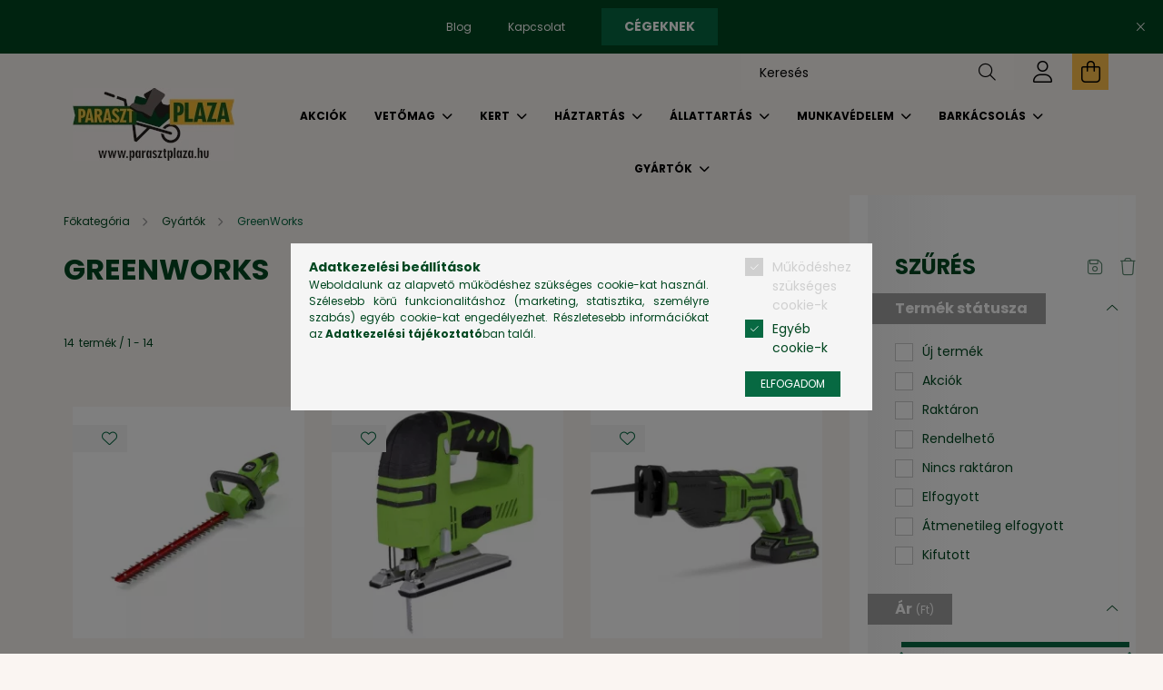

--- FILE ---
content_type: text/html; charset=UTF-8
request_url: https://parasztplaza.hu/greenworks
body_size: 37328
content:
<!DOCTYPE html>
<html lang="hu">
<head>
	<meta charset="utf-8">
<meta name="description" content="GreenWorks, Gyártók, Parasztpláza">
<meta name="robots" content="index, follow">
<meta http-equiv="X-UA-Compatible" content="IE=Edge">
<meta property="og:site_name" content="Parasztpláza" />
<meta property="og:title" content="GreenWorks - Gyártók - Parasztpláza">
<meta property="og:description" content="GreenWorks, Gyártók, Parasztpláza">
<meta property="og:type" content="website">
<meta property="og:url" content="https://parasztplaza.hu/greenworks">
<meta name="facebook-domain-verification" content="irmzkvu0hn0bn0ezrr95a1627zzt83">
<meta name="google-site-verification" content="8siflIXdJph5WOZEkZiKMDpvmlzH-TsMduVAnfk2T80">
<meta name="dc.title" content="GreenWorks - Gyártók - Parasztpláza">
<meta name="dc.description" content="GreenWorks, Gyártók, Parasztpláza">
<meta name="dc.publisher" content="Parasztpláza">
<meta name="dc.language" content="hu">
<meta name="theme-color" content="#000000">
<meta name="msapplication-TileColor" content="#000000">
<meta name="mobile-web-app-capable" content="yes">
<meta name="apple-mobile-web-app-capable" content="yes">
<meta name="MobileOptimized" content="320">
<meta name="HandheldFriendly" content="true">

<title>GreenWorks - Gyártók - Parasztpláza</title>


<script>
var service_type="shop";
var shop_url_main="https://parasztplaza.hu";
var actual_lang="hu";
var money_len="0";
var money_thousend=" ";
var money_dec=",";
var shop_id=54725;
var unas_design_url="https:"+"/"+"/"+"parasztplaza.hu"+"/"+"!common_design"+"/"+"custom"+"/"+"parasztplaza.unas.hu"+"/";
var unas_design_code='0';
var unas_base_design_code='2100';
var unas_design_ver=4;
var unas_design_subver=4;
var unas_shop_url='https://parasztplaza.hu';
var responsive="yes";
var config_plus=new Array();
config_plus['product_tooltip']=1;
config_plus['cart_redirect']=1;
config_plus['money_type']='Ft';
config_plus['money_type_display']='Ft';
var lang_text=new Array();

var UNAS = UNAS || {};
UNAS.shop={"base_url":'https://parasztplaza.hu',"domain":'parasztplaza.hu',"username":'parasztplaza.unas.hu',"id":54725,"lang":'hu',"currency_type":'Ft',"currency_code":'HUF',"currency_rate":'1',"currency_length":0,"base_currency_length":0,"canonical_url":'https://parasztplaza.hu/greenworks'};
UNAS.design={"code":'0',"page":'product_list'};
UNAS.api_auth="4bc9d26906226cefbf61d18eca6e0e86";
UNAS.customer={"email":'',"id":0,"group_id":0,"without_registration":0};
UNAS.shop["category_id"]="501831";
UNAS.shop["only_private_customer_can_purchase"] = false;
 

UNAS.text = {
    "button_overlay_close": `Bezár`,
    "popup_window": `Felugró ablak`,
    "list": `lista`,
    "updating_in_progress": `frissítés folyamatban`,
    "updated": `frissítve`,
    "is_opened": `megnyitva`,
    "is_closed": `bezárva`,
    "deleted": `törölve`,
    "consent_granted": `hozzájárulás megadva`,
    "consent_rejected": `hozzájárulás elutasítva`,
    "field_is_incorrect": `mező hibás`,
    "error_title": `Hiba!`,
    "product_variants": `termék változatok`,
    "product_added_to_cart": `A termék a kosárba került`,
    "product_added_to_cart_with_qty_problem": `A termékből csak [qty_added_to_cart] [qty_unit] került kosárba`,
    "product_removed_from_cart": `A termék törölve a kosárból`,
    "reg_title_name": `Név`,
    "reg_title_company_name": `Cégnév`,
    "number_of_items_in_cart": `Kosárban lévő tételek száma`,
    "cart_is_empty": `A kosár üres`,
    "cart_updated": `A kosár frissült`
};


UNAS.text["delete_from_compare"]= `Törlés összehasonlításból`;
UNAS.text["comparison"]= `Összehasonlítás`;

UNAS.text["delete_from_favourites"]= `Törlés a kedvencek közül`;
UNAS.text["add_to_favourites"]= `Kedvencekhez`;






window.lazySizesConfig=window.lazySizesConfig || {};
window.lazySizesConfig.loadMode=1;
window.lazySizesConfig.loadHidden=false;

window.dataLayer = window.dataLayer || [];
function gtag(){dataLayer.push(arguments)};
gtag('js', new Date());
</script>

<script src="https://parasztplaza.hu/!common_packages/jquery/jquery-3.2.1.js?mod_time=1682493235"></script>
<script src="https://parasztplaza.hu/!common_packages/jquery/plugins/migrate/migrate.js?mod_time=1682493235"></script>
<script src="https://parasztplaza.hu/!common_packages/jquery/plugins/autocomplete/autocomplete.js?mod_time=1751452520"></script>
<script src="https://parasztplaza.hu/!common_packages/jquery/plugins/ui/ui_slider-1.11.4.js?mod_time=1682493235"></script>
<script src="https://parasztplaza.hu/!common_packages/jquery/plugins/ui/ui_touch-punch.js?mod_time=1682493235"></script>
<script src="https://parasztplaza.hu/!common_packages/jquery/plugins/tools/overlay/overlay.js?mod_time=1753784913"></script>
<script src="https://parasztplaza.hu/!common_packages/jquery/plugins/tools/toolbox/toolbox.expose.js?mod_time=1724322378"></script>
<script src="https://parasztplaza.hu/!common_packages/jquery/plugins/lazysizes/lazysizes.min.js?mod_time=1682493235"></script>
<script src="https://parasztplaza.hu/!common_packages/jquery/plugins/lazysizes/plugins/bgset/ls.bgset.min.js?mod_time=1752825097"></script>
<script src="https://parasztplaza.hu/!common_packages/jquery/own/shop_common/exploded/common.js?mod_time=1764831093"></script>
<script src="https://parasztplaza.hu/!common_packages/jquery/own/shop_common/exploded/common_overlay.js?mod_time=1754986321"></script>
<script src="https://parasztplaza.hu/!common_packages/jquery/own/shop_common/exploded/common_shop_popup.js?mod_time=1754991412"></script>
<script src="https://parasztplaza.hu/!common_packages/jquery/own/shop_common/exploded/page_product_list.js?mod_time=1725525511"></script>
<script src="https://parasztplaza.hu/!common_packages/jquery/own/shop_common/exploded/function_favourites.js?mod_time=1725525511"></script>
<script src="https://parasztplaza.hu/!common_packages/jquery/own/shop_common/exploded/function_compare.js?mod_time=1751452520"></script>
<script src="https://parasztplaza.hu/!common_packages/jquery/own/shop_common/exploded/function_recommend.js?mod_time=1751452520"></script>
<script src="https://parasztplaza.hu/!common_packages/jquery/own/shop_common/exploded/function_product_print.js?mod_time=1725525511"></script>
<script src="https://parasztplaza.hu/!common_packages/jquery/own/shop_common/exploded/function_product_subscription.js?mod_time=1751452520"></script>
<script src="https://parasztplaza.hu/!common_packages/jquery/own/shop_common/exploded/function_param_filter.js?mod_time=1764233414"></script>
<script src="https://parasztplaza.hu/!common_packages/jquery/own/shop_common/exploded/function_infinite_scroll.js?mod_time=1758625001"></script>
<script src="https://parasztplaza.hu/!common_packages/jquery/plugins/hoverintent/hoverintent.js?mod_time=1682493235"></script>
<script src="https://parasztplaza.hu/!common_packages/jquery/own/shop_tooltip/shop_tooltip.js?mod_time=1753441722"></script>
<script src="https://parasztplaza.hu/!common_packages/jquery/plugins/waypoints/waypoints-4.0.0.js?mod_time=1682493235"></script>
<script src="https://parasztplaza.hu/!common_packages/jquery/plugins/responsive_menu/responsive_menu-unas.js?mod_time=1682493235"></script>
<script src="https://parasztplaza.hu/!common_packages/jquery/plugins/flickity/v3/flickity.pkgd.min.js?mod_time=1753784913"></script>
<script src="https://parasztplaza.hu/!common_packages/jquery/plugins/toastr/toastr.min.js?mod_time=1682493235"></script>
<script src="https://parasztplaza.hu/!common_packages/jquery/plugins/tippy/popper-2.4.4.min.js?mod_time=1682493235"></script>
<script src="https://parasztplaza.hu/!common_packages/jquery/plugins/tippy/tippy-bundle.umd.min.js?mod_time=1682493235"></script>
<script src="https://parasztplaza.hu/!common_design/custom/parasztplaza.unas.hu/main.js?mod_time=1764314568"></script>

<link href="https://parasztplaza.hu/temp/shop_54725_91a1260a7db3171a265b1907fd9bf0c5.css?mod_time=1768647825" rel="stylesheet" type="text/css">

<link href="https://parasztplaza.hu/greenworks" rel="canonical">
<link rel="apple-touch-icon" href="https://parasztplaza.hu/shop_ordered/54725/pic/favicon/Favicon-72.png" sizes="72x72">
<link rel="apple-touch-icon" href="https://parasztplaza.hu/shop_ordered/54725/pic/favicon/Favicon-114.png" sizes="114x114">
<link id="favicon-16x16" rel="icon" type="image/png" href="https://parasztplaza.hu/shop_ordered/54725/pic/favicon/Favicon.png" sizes="16x16">
<link id="favicon-32x32" rel="icon" type="image/png" href="https://parasztplaza.hu/shop_ordered/54725/pic/favicon/Favicon-32.png" sizes="32x32">
<link id="favicon-96x96" rel="icon" type="image/png" href="https://parasztplaza.hu/shop_ordered/54725/pic/favicon/Favicon-96.png" sizes="96x96">
<link href="https://parasztplaza.hu/shop_ordered/54725/design_pic/favicon.ico" rel="shortcut icon">
<script>
        var google_consent=1;
    
        gtag('consent', 'default', {
           'ad_storage': 'denied',
           'ad_user_data': 'denied',
           'ad_personalization': 'denied',
           'analytics_storage': 'denied',
           'functionality_storage': 'denied',
           'personalization_storage': 'denied',
           'security_storage': 'granted'
        });

    
        gtag('consent', 'update', {
           'ad_storage': 'denied',
           'ad_user_data': 'denied',
           'ad_personalization': 'denied',
           'analytics_storage': 'denied',
           'functionality_storage': 'denied',
           'personalization_storage': 'denied',
           'security_storage': 'granted'
        });

        </script>
        <script>
    var google_analytics=1;

            gtag('event', 'view_item_list', {
              "currency": "HUF",
              "items": [
                                        {
                          "item_id": "32565",
                          "item_name": "Greenworks G24HT56 akkumulátoros sövényvágó ",
                                                    "item_category": "Gyártók/GreenWorks",                          "price": '22400',
                          "list_position": 1,
                          "list_name": 'Gyártók/GreenWorks'
                      }
                    ,                      {
                          "item_id": "32558",
                          "item_name": "  Greenworks G24JS 24V dekopírfűrész akkumulátor és töltő nélkül ",
                                                    "item_category": "Gyártók/GreenWorks",                          "price": '12900',
                          "list_position": 2,
                          "list_name": 'Gyártók/GreenWorks'
                      }
                    ,                      {
                          "item_id": "32560",
                          "item_name": "Greenworks GD24RS 24V akkumulátoros orrfűrész ",
                                                    "item_category": "Gyártók/GreenWorks",                          "price": '44900',
                          "list_position": 3,
                          "list_name": 'Gyártók/GreenWorks'
                      }
                    ,                      {
                          "item_id": "32559",
                          "item_name": "Greenworks GD24CS 24V akkumulátoros körfűrész  ",
                                                    "item_category": "Gyártók/GreenWorks",                          "price": '46100',
                          "list_position": 4,
                          "list_name": 'Gyártók/GreenWorks'
                      }
                    ,                      {
                          "item_id": "32566",
                          "item_name": "Greenworks Deluxe G24HT57 24V akkumulátoros sövényvágó",
                                                    "item_category": "Gyártók/GreenWorks",                          "price": '27900',
                          "list_position": 5,
                          "list_name": 'Gyártók/GreenWorks'
                      }
                    ,                      {
                          "item_id": "32726",
                          "item_name": "Greenworks csavarbehajtó készlet  ",
                                                    "item_category": "Gyártók/GreenWorks",                          "price": '65500',
                          "list_position": 6,
                          "list_name": 'Gyártók/GreenWorks'
                      }
                    ,                      {
                          "item_id": "33010",
                          "item_name": "Greenworks GD24DD35 akkumulátoros csavarbehajtó, 24V ",
                                                    "item_category": "Gyártók/GreenWorks",                          "price": '28990',
                          "list_position": 7,
                          "list_name": 'Gyártók/GreenWorks'
                      }
                    ,                      {
                          "item_id": "32562",
                          "item_name": "  Greenworks  G24SHT 24V akkumulátoros sövényvágó + bukszusnyíró akku és töltő nélkül",
                                                    "item_category": "Gyártók/GreenWorks",                          "price": '22200',
                          "list_position": 8,
                          "list_name": 'Gyártók/GreenWorks'
                      }
                    ,                      {
                          "item_id": "32561",
                          "item_name": "Greenworks G24ROS 24V akkumulátoros rezgőcsiszoló ",
                                                    "item_category": "Gyártók/GreenWorks",                          "price": '12900',
                          "list_position": 9,
                          "list_name": 'Gyártók/GreenWorks'
                      }
                    ,                      {
                          "item_id": "38096",
                          "item_name": "Greenworks G24B4 akkumulátor, 24 V / 4 Ah,  gen2",
                                                    "item_category": "Gyártók/GreenWorks",                          "price": '39900',
                          "list_position": 10,
                          "list_name": 'Gyártók/GreenWorks'
                      }
                    ,                      {
                          "item_id": "38095",
                          "item_name": "Greenworks G24B2 akkumulátor, gen2, 24 V / 2 Ah  ",
                                                    "item_category": "Gyártók/GreenWorks",                          "price": '19790',
                          "list_position": 11,
                          "list_name": 'Gyártók/GreenWorks'
                      }
                    ,                      {
                          "item_id": "39568",
                          "item_name": "Greenworks G24X2UC4 akkumulátor töltő 4 ah 2 töltőhely ",
                                                    "item_category": "Gyártók/GreenWorks",                          "price": '20990',
                          "list_position": 12,
                          "list_name": 'Gyártók/GreenWorks'
                      }
                    ,                      {
                          "item_id": "39567",
                          "item_name": "  Greenworks G24X2UC2 akkumulátor töltő 2 ah 2 töltőhellyel",
                                                    "item_category": "Gyártók/GreenWorks",                          "price": '17990',
                          "list_position": 13,
                          "list_name": 'Gyártók/GreenWorks'
                      }
                    ,                      {
                          "item_id": "38097",
                          "item_name": "Greenworks G24C akkumulátor töltő 24v gen 2 ",
                                                    "item_category": "Gyártók/GreenWorks",                          "price": '16900',
                          "list_position": 14,
                          "list_name": 'Gyártók/GreenWorks'
                      }
                                  ],
              'non_interaction': true
        });
           </script>
       <script>
        var google_ads=1;

                gtag('event','remarketing', {
            'ecomm_pagetype': 'category',
            'ecomm_prodid': ["32565","32558","32560","32559","32566","32726","33010","32562","32561","38096","38095","39568","39567","38097"]        });
            </script>
        <!-- Google Tag Manager -->
    <script>(function(w,d,s,l,i){w[l]=w[l]||[];w[l].push({'gtm.start':
            new Date().getTime(),event:'gtm.js'});var f=d.getElementsByTagName(s)[0],
            j=d.createElement(s),dl=l!='dataLayer'?'&l='+l:'';j.async=true;j.src=
            'https://www.googletagmanager.com/gtm.js?id='+i+dl;f.parentNode.insertBefore(j,f);
        })(window,document,'script','dataLayer','GTM-MC4PQ39R');</script>
    <!-- End Google Tag Manager -->

    
    <script>
    var facebook_pixel=1;
    /* <![CDATA[ */
        !function(f,b,e,v,n,t,s){if(f.fbq)return;n=f.fbq=function(){n.callMethod?
            n.callMethod.apply(n,arguments):n.queue.push(arguments)};if(!f._fbq)f._fbq=n;
            n.push=n;n.loaded=!0;n.version='2.0';n.queue=[];t=b.createElement(e);t.async=!0;
            t.src=v;s=b.getElementsByTagName(e)[0];s.parentNode.insertBefore(t,s)}(window,
                document,'script','//connect.facebook.net/en_US/fbevents.js');

        fbq('init', '836801214774327');
                fbq('track', 'PageView', {}, {eventID:'PageView.aWxK_ophUyBX4F7YnsXZZgAAQ-c'});
        
        $(document).ready(function() {
            $(document).on("addToCart", function(event, product_array){
                facebook_event('AddToCart',{
					content_name: product_array.name,
					content_category: product_array.category,
					content_ids: [product_array.sku],
					contents: [{'id': product_array.sku, 'quantity': product_array.qty}],
					content_type: 'product',
					value: product_array.price,
					currency: 'HUF'
				}, {eventID:'AddToCart.' + product_array.event_id});
            });

            $(document).on("addToFavourites", function(event, product_array){
                facebook_event('AddToWishlist', {
                    content_ids: [product_array.sku],
                    content_type: 'product'
                }, {eventID:'AddToFavourites.' + product_array.event_id});
            });
        });

    /* ]]> */
    </script>
<!-- MailerLite Universal -->
<script>
    (function(w,d,e,u,f,l,n){w[f]=w[f]||function(){(w[f].q=w[f].q||[])
    .push(arguments);},l=d.createElement(e),l.async=1,l.src=u,
    n=d.getElementsByTagName(e)[0],n.parentNode.insertBefore(l,n);})
    (window,document,'script','https://assets.mailerlite.com/js/universal.js','ml');
     ml('account', '1221551');
</script>
<!-- MailerLite Universal -->

	<meta content="width=device-width, initial-scale=1.0" name="viewport" />
	
	
	
	
	
	
	
	
	
			
		
		
		
		
		
		
		
	
	
	
	
	
	
	
</head>




<body class='design_ver4 design_subver1 design_subver2 design_subver3 design_subver4' id="ud_shop_art">
    <!-- Google Tag Manager (noscript) -->
    <noscript><iframe src="https://www.googletagmanager.com/ns.html?id=GTM-MC4PQ39R"
                      height="0" width="0" style="display:none;visibility:hidden"></iframe></noscript>
    <!-- End Google Tag Manager (noscript) -->
    <div id="image_to_cart" style="display:none; position:absolute; z-index:100000;"></div>
<div class="overlay_common overlay_warning" id="overlay_cart_add"></div>
<script>$(document).ready(function(){ overlay_init("cart_add",{"onBeforeLoad":false}); });</script>
<div class="overlay_common overlay_dialog" id="overlay_save_filter"></div>
<script>$(document).ready(function(){ overlay_init("save_filter",{"closeOnEsc":true,"closeOnClick":true}); });</script>
<div id="overlay_login_outer"></div>	
	<script>
	$(document).ready(function(){
	    var login_redir_init="";

		$("#overlay_login_outer").overlay({
			onBeforeLoad: function() {
                var login_redir_temp=login_redir_init;
                if (login_redir_act!="") {
                    login_redir_temp=login_redir_act;
                    login_redir_act="";
                }

									$.ajax({
						type: "GET",
						async: true,
						url: "https://parasztplaza.hu/shop_ajax/ajax_popup_login.php",
						data: {
							shop_id:"54725",
							lang_master:"hu",
                            login_redir:login_redir_temp,
							explicit:"ok",
							get_ajax:"1"
						},
						success: function(data){
							$("#overlay_login_outer").html(data);
							if (unas_design_ver >= 5) $("#overlay_login_outer").modal('show');
							$('#overlay_login1 input[name=shop_pass_login]').keypress(function(e) {
								var code = e.keyCode ? e.keyCode : e.which;
								if(code.toString() == 13) {		
									document.form_login_overlay.submit();		
								}	
							});	
						}
					});
								},
			top: 50,
			mask: {
	color: "#000000",
	loadSpeed: 200,
	maskId: "exposeMaskOverlay",
	opacity: 0.7
},
			closeOnClick: (config_plus['overlay_close_on_click_forced'] === 1),
			onClose: function(event, overlayIndex) {
				$("#login_redir").val("");
			},
			load: false
		});
		
			});
	function overlay_login() {
		$(document).ready(function(){
			$("#overlay_login_outer").overlay().load();
		});
	}
	function overlay_login_remind() {
        if (unas_design_ver >= 5) {
            $("#overlay_remind").overlay().load();
        } else {
            $(document).ready(function () {
                $("#overlay_login_outer").overlay().close();
                setTimeout('$("#overlay_remind").overlay().load();', 250);
            });
        }
	}

    var login_redir_act="";
    function overlay_login_redir(redir) {
        login_redir_act=redir;
        $("#overlay_login_outer").overlay().load();
    }
	</script>  
	<div class="overlay_common overlay_info" id="overlay_remind"></div>
<script>$(document).ready(function(){ overlay_init("remind",[]); });</script>

	<script>
    	function overlay_login_error_remind() {
		$(document).ready(function(){
			load_login=0;
			$("#overlay_error").overlay().close();
			setTimeout('$("#overlay_remind").overlay().load();', 250);	
		});
	}
	</script>  
	<div class="overlay_common overlay_info" id="overlay_newsletter"></div>
<script>$(document).ready(function(){ overlay_init("newsletter",[]); });</script>

<script>
function overlay_newsletter() {
    $(document).ready(function(){
        $("#overlay_newsletter").overlay().load();
    });
}
</script>
<div class="overlay_common overlay_info" id="overlay_product_subscription"></div>
<script>$(document).ready(function(){ overlay_init("product_subscription",[]); });</script>
<div class="overlay_common overlay_error" id="overlay_script"></div>
<script>$(document).ready(function(){ overlay_init("script",[]); });</script>
    <script>
    $(document).ready(function() {
        $.ajax({
            type: "GET",
            url: "https://parasztplaza.hu/shop_ajax/ajax_stat.php",
            data: {master_shop_id:"54725",get_ajax:"1"}
        });
    });
    </script>
    

<div id="container" class="no-slideshow  page_shop_art_501831  js-ajax-filter-box-checking filter-exists">
			<header class="header position-relative">
			            <div class="js-element nanobar js-nanobar" data-element-name="header_text_section_1">
            <div class="header_text_section_1 nanobar__inner text-center">
                                    <div class="align-items-center justify-content-center row">
	<div class="col-auto"><a class="nav-link" href="https://parasztplaza.hu/blog">Blog</a></div>
	<div class="col-auto"><a class="nav-link" href="https://parasztplaza.hu/kapcsolat">Kapcsolat</a></div>
	<div class="col-auto"><a class="btn btn-primary" href="https://parasztplaza.hu/b2b">Cégeknek</a></div>
</div>
                                <button type="button" class="btn nanobar__btn-close" onclick="closeNanobar(this,'header_text_section_1_hide','session');" aria-label="Bezár" title="Bezár">
                    <span class="icon--close"></span>
                </button>
            </div>
        </div>
    
			<div class="header-inner">
				<div class="header-container container">
					<div class="align-items-center flex-nowrap gutters-5 row">
						<div class="col-auto flex-shrink-1">
							<div class="align-items-center flex-nowrap gutters-5 row">
								<div class="col-auto">
									<button type="button" class="hamburger__btn js-hamburger-btn dropdown--btn d-xl-none" id="hamburger__btn" aria-label="hamburger button" data-btn-for=".hamburger__dropdown">
										<span class="hamburger__btn-icon icon--hamburger"></span>
									</button>
								</div>
								<div class="col-auto flex-shrink-1">    <div id="header_logo_img" class="js-element logo" data-element-name="header_logo">
        <div class="header_logo-img-container">
            <div class="header_logo-img-wrapper">
                                                            <a href="https://parasztplaza.hu/">                        <picture>
                                                                                    <img                                  width="178" height="80"
                                                                  src="https://parasztplaza.hu/!common_design/custom/parasztplaza.unas.hu/element/layout_hu_header_logo-300x80_1_default.webp?time=1749193836"
                                 srcset="https://parasztplaza.hu/!common_design/custom/parasztplaza.unas.hu/element/layout_hu_header_logo-300x80_1_default.webp?time=1749193836 1x, https://parasztplaza.hu/!common_design/custom/parasztplaza.unas.hu/element/layout_hu_header_logo-300x80_1_default_retina.webp?time=1749193836 2x"
                                 alt="Parasztpláza"/>
                        </picture>
                        </a>                                                </div>
        </div>
    </div>
</div>
							</div>
						</div>
						<div class="col">
							<div class="align-items-center d-flex justify-content-end">
								
								
								<div class="search-open-btn d-block d-lg-none icon--search text-center" onclick="toggleSearch();"></div>
								<div class="search__container">
									<div class="search-box position-relative ml-auto container px-0 browser-is-chrome" id="box_search_content">
    <form name="form_include_search" id="form_include_search" action="https://parasztplaza.hu/shop_search.php" method="get">
        <div class="box-search-group mb-0">
            <input data-stay-visible-breakpoint="992" name="search" id="box_search_input" value=""
                   aria-label="Keresés" pattern=".{3,100}" title="Hosszabb kereső kifejezést írjon be!" placeholder="Keresés"
                   type="text" maxlength="100" class="ac_input form-control js-search-input" autocomplete="off" required            >
            <div class="search-box__search-btn-outer input-group-append" title="Keresés">
                <button class="search-btn" aria-label="Keresés">
                    <span class="search-btn-icon icon--search"></span>
                </button>
            </div>
            <div class="search__loading">
                <div class="loading-spinner--small"></div>
            </div>
        </div>
        <div class="search-box__mask"></div>
    </form>
    <div class="ac_results"></div>
</div>
<script>
    $(document).ready(function(){
        $(document).on('smartSearchInputLoseFocus', function(){
            if ($('.js-search-smart-autocomplete').length>0) {
                setTimeout(function(){
                    let height = $(window).height() - ($('.js-search-smart-autocomplete').offset().top - $(window).scrollTop()) - 20;
                    $('.search-smart-autocomplete').css('max-height', height + 'px');
                }, 300);
            }
        });
    });
</script>



								</div>
								<div class="profil__container">
									            <div class="profile">
            <button type="button" class="profile__btn js-profile-btn dropdown--btn" id="profile__btn" data-orders="https://parasztplaza.hu/shop_order_track.php" aria-label="profile button" data-btn-for=".profile__dropdown">
                <span class="profile__btn-icon icon--head"></span>
            </button>
        </div>
    
								</div>
								<div class="bg-danger cart-box__container pr-3 pr-xl-0">
									<button class="cart-box__btn dropdown--btn" aria-label="cart button" type="button" data-btn-for=".cart-box__dropdown">
										<span class="cart-box__btn-icon icon--cart">
											    <span id='box_cart_content' class='cart-box'>            </span>
										</span>
									</button>
								</div>
							</div>
							<div class="align-items-center d-none d-xl-flex justify-content-end">
																	<div class="header-menus">
										<div class="text-center position-relative">
											<ul class="main-menus align-items-center d-none d-lg-flex justify-content-center text-left js-main-menus-content cat-menus level-0 plus-menus level-0" data-level="0">
													<li class="cat-menu is-spec-item js-cat-menu-akcio" data-id="akcio">
		<span class="cat-menu__name font-weight-bold">
							<a class="cat-menu__link font-weight-bold" href="https://parasztplaza.hu/shop_artspec.php?artspec=1">
												Akciók							</a>
		</span>
			</li>
	<li class="cat-menu has-child js-cat-menu-532091" data-id="532091">
		<span class="cat-menu__name font-weight-bold">
							<a class="cat-menu__link font-weight-bold" href="#">
												Vetőmag							</a>
		</span>
					    <div class="cat-menu__sublist js-sublist level-1 ">
        <div class="sublist-inner js-sublist-inner ps__child--consume">
            <div class="cat-menu__sublist-inner d-flex">
                <div class="flex-grow-1">
                    <ul class="cat-menus level-1 row" data-level="cat-level-1">
                                                    <li class="col-2 mb-5 cat-menu js-cat-menu-461715" data-id="461715">
                                <span class="cat-menu__name text-uppercase font-weight-bold" >
                                    <a class="cat-menu__link" href="https://parasztplaza.hu/zoldsegek" >
                                    Zöldség -, gyümölcs magok
                                                                            </a>
                                </span>
                                                            </li>
                                                    <li class="col-2 mb-5 cat-menu js-cat-menu-383740" data-id="383740">
                                <span class="cat-menu__name text-uppercase font-weight-bold" >
                                    <a class="cat-menu__link" href="https://parasztplaza.hu/csiraztatas" >
                                    Csíráztatás
                                                                            </a>
                                </span>
                                                            </li>
                                                    <li class="col-2 mb-5 cat-menu js-cat-menu-855595" data-id="855595">
                                <span class="cat-menu__name text-uppercase font-weight-bold" >
                                    <a class="cat-menu__link" href="https://parasztplaza.hu/fuszernoveny-magok" >
                                    Fűszer- és gyógynövény magok
                                                                            </a>
                                </span>
                                                            </li>
                                                    <li class="col-2 mb-5 cat-menu js-cat-menu-950475" data-id="950475">
                                <span class="cat-menu__name text-uppercase font-weight-bold" >
                                    <a class="cat-menu__link" href="https://parasztplaza.hu/chilli-paprikak" >
                                    Chilli paprikák
                                                                            </a>
                                </span>
                                                            </li>
                                                    <li class="col-2 mb-5 cat-menu js-cat-menu-248233" data-id="248233">
                                <span class="cat-menu__name text-uppercase font-weight-bold" >
                                    <a class="cat-menu__link" href="https://parasztplaza.hu/babok" >
                                    Babok, borsók
                                                                            </a>
                                </span>
                                                            </li>
                                                    <li class="col-2 mb-5 cat-menu js-cat-menu-574029" data-id="574029">
                                <span class="cat-menu__name text-uppercase font-weight-bold" >
                                    <a class="cat-menu__link" href="https://parasztplaza.hu/viragmagok" >
                                    Virágmagok, dísznövény magok
                                                                            </a>
                                </span>
                                                            </li>
                                                    <li class="col-2 mb-5 cat-menu js-cat-menu-971913" data-id="971913">
                                <span class="cat-menu__name text-uppercase font-weight-bold" >
                                    <a class="cat-menu__link" href="https://parasztplaza.hu/tujak" >
                                    Tuják, pálmák, ciprusok
                                                                            </a>
                                </span>
                                                            </li>
                                                    <li class="col-2 mb-5 cat-menu js-cat-menu-824747" data-id="824747">
                                <span class="cat-menu__name text-uppercase font-weight-bold" >
                                    <a class="cat-menu__link" href="https://parasztplaza.hu/fumagok" >
                                    Fűmagok, talajtakarók
                                                                            </a>
                                </span>
                                                            </li>
                                                    <li class="col-2 mb-5 cat-menu js-cat-menu-815130" data-id="815130">
                                <span class="cat-menu__name text-uppercase font-weight-bold" >
                                    <a class="cat-menu__link" href="https://parasztplaza.hu/premium-vetomagok" >
                                    Prémium vetőmagok
                                                                            </a>
                                </span>
                                                            </li>
                                                    <li class="col-2 mb-5 cat-menu js-cat-menu-803768" data-id="803768">
                                <span class="cat-menu__name text-uppercase font-weight-bold" >
                                    <a class="cat-menu__link" href="https://parasztplaza.hu/nagyobb-kiszerelesek" >
                                    Nagyobb kiszerelések
                                                                            </a>
                                </span>
                                                            </li>
                                            </ul>
                </div>
                            </div>
        </div>
    </div>


			</li>
	<li class="cat-menu has-child js-cat-menu-840888" data-id="840888">
		<span class="cat-menu__name font-weight-bold">
							<a class="cat-menu__link font-weight-bold" href="#">
												Kert							</a>
		</span>
					    <div class="cat-menu__sublist js-sublist level-1 ">
        <div class="sublist-inner js-sublist-inner ps__child--consume">
            <div class="cat-menu__sublist-inner d-flex">
                <div class="flex-grow-1">
                    <ul class="cat-menus level-1 row" data-level="cat-level-1">
                                                    <li class="col-2 mb-5 cat-menu js-cat-menu-223191" data-id="223191">
                                <span class="cat-menu__name text-uppercase font-weight-bold" >
                                    <a class="cat-menu__link" href="https://parasztplaza.hu/Ultetes-vetes" >
                                    Ültetés, vetés
                                                                            </a>
                                </span>
                                                            </li>
                                                    <li class="col-2 mb-5 cat-menu js-cat-menu-740506" data-id="740506">
                                <span class="cat-menu__name text-uppercase font-weight-bold" >
                                    <a class="cat-menu__link" href="https://parasztplaza.hu/viraghagymak" >
                                    Virághagymák
                                                                            </a>
                                </span>
                                                            </li>
                                                    <li class="col-2 mb-5 cat-menu js-cat-menu-166214" data-id="166214">
                                <span class="cat-menu__name text-uppercase font-weight-bold" >
                                    <a class="cat-menu__link" href="https://parasztplaza.hu/dughagymak" >
                                    Dughagymák
                                                                            </a>
                                </span>
                                                            </li>
                                                    <li class="col-2 mb-5 cat-menu has-child js-cat-menu-489647" data-id="489647">
                                <span class="cat-menu__name text-uppercase font-weight-bold" >
                                    <a class="cat-menu__link" href="https://parasztplaza.hu/viragfoldek-mutragyak" >
                                    Virágföldek, műtrágyák
                                                                            </a>
                                </span>
                                                                        <div class="cat-menu__list level-2">
        <ul class="cat-menus level-2" data-level="cat-level-2">
                            <li class="cat-menu js-cat-menu-496775" data-id="496775">
                    <span class="cat-menu__name" >
                        <a class="cat-menu__link" href="https://parasztplaza.hu/viragfoldek" >                        Virágföldek, mulcsok
                                                    </a>                    </span>
                                    </li>
                            <li class="cat-menu js-cat-menu-179495" data-id="179495">
                    <span class="cat-menu__name" >
                        <a class="cat-menu__link" href="https://parasztplaza.hu/mutragyak" >                        Műtrágyák, tápszerek
                                                    </a>                    </span>
                                    </li>
                                </ul>
    </div>


                                                            </li>
                                                    <li class="col-2 mb-5 cat-menu has-child js-cat-menu-294545" data-id="294545">
                                <span class="cat-menu__name text-uppercase font-weight-bold" >
                                    <a class="cat-menu__link" href="https://parasztplaza.hu/novenyvedelem" >
                                    Növényápolás, növényvédelem 
                                                                            </a>
                                </span>
                                                                        <div class="cat-menu__list level-2">
        <ul class="cat-menus level-2" data-level="cat-level-2">
                            <li class="cat-menu js-cat-menu-203832" data-id="203832">
                    <span class="cat-menu__name" >
                        <a class="cat-menu__link" href="https://parasztplaza.hu/bio-novenyvedelem" >                        Bio növényvédelem
                                                    </a>                    </span>
                                    </li>
                                </ul>
    </div>


                                                            </li>
                                                    <li class="col-2 mb-5 cat-menu has-child js-cat-menu-892412" data-id="892412">
                                <span class="cat-menu__name text-uppercase font-weight-bold" >
                                    <a class="cat-menu__link" href="https://parasztplaza.hu/permetezes" >
                                    Permetezés 
                                                                            </a>
                                </span>
                                                                        <div class="cat-menu__list level-2">
        <ul class="cat-menus level-2" data-level="cat-level-2">
                            <li class="cat-menu js-cat-menu-588291" data-id="588291">
                    <span class="cat-menu__name" >
                        <a class="cat-menu__link" href="https://parasztplaza.hu/permetezok" >                        Permetezők
                                                    </a>                    </span>
                                    </li>
                            <li class="cat-menu js-cat-menu-677630" data-id="677630">
                    <span class="cat-menu__name" >
                        <a class="cat-menu__link" href="https://parasztplaza.hu/permetezo-alkatreszek" >                        Alkatrészek
                                                    </a>                    </span>
                                    </li>
                                </ul>
    </div>


                                                            </li>
                                                    <li class="col-2 mb-5 cat-menu has-child js-cat-menu-380503" data-id="380503">
                                <span class="cat-menu__name text-uppercase font-weight-bold" >
                                    <a class="cat-menu__link" href="https://parasztplaza.hu/kerti-gepek" >
                                    Kerti gépek 
                                                                            </a>
                                </span>
                                                                        <div class="cat-menu__list level-2">
        <ul class="cat-menus level-2" data-level="cat-level-2">
                            <li class="cat-menu js-cat-menu-575714" data-id="575714">
                    <span class="cat-menu__name" >
                        <a class="cat-menu__link" href="https://parasztplaza.hu/ag-sovenyvagok" >                        Ág- és sövényvágók, kerti ollók
                                                    </a>                    </span>
                                    </li>
                            <li class="cat-menu js-cat-menu-802119" data-id="802119">
                    <span class="cat-menu__name" >
                        <a class="cat-menu__link" href="https://parasztplaza.hu/foldfuro-gepek" >                        Földfúrók, gödörfúrók
                                                    </a>                    </span>
                                    </li>
                            <li class="cat-menu js-cat-menu-647912" data-id="647912">
                    <span class="cat-menu__name" >
                        <a class="cat-menu__link" href="https://parasztplaza.hu/fukaszak" >                        Fűkaszák, szegélynyírók
                                                    </a>                    </span>
                                    </li>
                            <li class="cat-menu js-cat-menu-248299" data-id="248299">
                    <span class="cat-menu__name" >
                        <a class="cat-menu__link" href="https://parasztplaza.hu/funyirok" >                        Fűnyírók, robotok, traktorok
                                                    </a>                    </span>
                                    </li>
                            <li class="cat-menu js-cat-menu-857198" data-id="857198">
                    <span class="cat-menu__name" >
                        <a class="cat-menu__link" href="https://parasztplaza.hu/lancfureszek" >                        Láncfűrészek, fűrészek, ágaprítók
                                                    </a>                    </span>
                                    </li>
                            <li class="cat-menu js-cat-menu-693457" data-id="693457">
                    <span class="cat-menu__name" >
                        <a class="cat-menu__link" href="https://parasztplaza.hu/lombszivok" >                        Lombfúvók, lombszívók
                                                    </a>                    </span>
                                    </li>
                            <li class="cat-menu js-cat-menu-736752" data-id="736752">
                    <span class="cat-menu__name" >
                        <a class="cat-menu__link" href="https://parasztplaza.hu/rotatorok" >                        Rotátorok
                                                    </a>                    </span>
                                    </li>
                                        <li class="cat-menu">
                    <a class="cat-menu__link cat-menu__all-cat font-s icon--a-chevron-right" href="https://parasztplaza.hu/kerti-gepek">További kategóriák</a>
                </li>
                    </ul>
    </div>


                                                            </li>
                                                    <li class="col-2 mb-5 cat-menu has-child js-cat-menu-634273" data-id="634273">
                                <span class="cat-menu__name text-uppercase font-weight-bold" >
                                    <a class="cat-menu__link" href="https://parasztplaza.hu/kerti-szerszamok" >
                                    Kerti szerszámok
                                                                            </a>
                                </span>
                                                                        <div class="cat-menu__list level-2">
        <ul class="cat-menus level-2" data-level="cat-level-2">
                            <li class="cat-menu js-cat-menu-131347" data-id="131347">
                    <span class="cat-menu__name" >
                        <a class="cat-menu__link" href="https://parasztplaza.hu/aso-kapa-horolo" >                        Ásók, kapák, gereblyék
                                                    </a>                    </span>
                                    </li>
                            <li class="cat-menu js-cat-menu-448971" data-id="448971">
                    <span class="cat-menu__name" >
                        <a class="cat-menu__link" href="https://parasztplaza.hu/kis-kezi-eszkozok" >                        Kis kézi eszközök, ültetés, vetés
                                                    </a>                    </span>
                                    </li>
                            <li class="cat-menu js-cat-menu-221115" data-id="221115">
                    <span class="cat-menu__name" >
                        <a class="cat-menu__link" href="https://parasztplaza.hu/kerti-ollok" >                        Kerti kések, bozótvágók
                                                    </a>                    </span>
                                    </li>
                            <li class="cat-menu js-cat-menu-420182" data-id="420182">
                    <span class="cat-menu__name" >
                        <a class="cat-menu__link" href="https://parasztplaza.hu/metszoollok" >                        Kerti ollók, metszőollók, fűrészek
                                                    </a>                    </span>
                                    </li>
                            <li class="cat-menu js-cat-menu-340398" data-id="340398">
                    <span class="cat-menu__name" >
                        <a class="cat-menu__link" href="https://parasztplaza.hu/fejszek" >                        Fejszék, balták, csákányok
                                                    </a>                    </span>
                                    </li>
                            <li class="cat-menu js-cat-menu-823042" data-id="823042">
                    <span class="cat-menu__name" >
                        <a class="cat-menu__link" href="https://parasztplaza.hu/foldfurok" >                        Földfúrók
                                                    </a>                    </span>
                                    </li>
                            <li class="cat-menu js-cat-menu-445892" data-id="445892">
                    <span class="cat-menu__name" >
                        <a class="cat-menu__link" href="https://parasztplaza.hu/talicskak" >                        Talicskák
                                                    </a>                    </span>
                                    </li>
                                        <li class="cat-menu">
                    <a class="cat-menu__link cat-menu__all-cat font-s icon--a-chevron-right" href="https://parasztplaza.hu/kerti-szerszamok">További kategóriák</a>
                </li>
                    </ul>
    </div>


                                                            </li>
                                                    <li class="col-2 mb-5 cat-menu has-child js-cat-menu-294521" data-id="294521">
                                <span class="cat-menu__name text-uppercase font-weight-bold" >
                                    <a class="cat-menu__link" href="https://parasztplaza.hu/kerti-kiegeszitok" >
                                    Kerti kiegészítők 
                                                                            </a>
                                </span>
                                                                        <div class="cat-menu__list level-2">
        <ul class="cat-menus level-2" data-level="cat-level-2">
                            <li class="cat-menu js-cat-menu-965021" data-id="965021">
                    <span class="cat-menu__name" >
                        <a class="cat-menu__link" href="https://parasztplaza.hu/ipari-tomlok" >                        Ipari tömlők
                                                    </a>                    </span>
                                    </li>
                            <li class="cat-menu js-cat-menu-804949" data-id="804949">
                    <span class="cat-menu__name" >
                        <a class="cat-menu__link" href="https://parasztplaza.hu/bogracsok" >                        Bográcsozás, grillezés, üstök
                                                    </a>                    </span>
                                    </li>
                            <li class="cat-menu js-cat-menu-154111" data-id="154111">
                    <span class="cat-menu__name" >
                        <a class="cat-menu__link" href="https://parasztplaza.hu/ho-jeg-csuszas" >                        Hó, jég, csúszás
                                                    </a>                    </span>
                                    </li>
                            <li class="cat-menu js-cat-menu-673970" data-id="673970">
                    <span class="cat-menu__name" >
                        <a class="cat-menu__link" href="https://parasztplaza.hu/novenytamaszok" >                        Növénytámaszok, tartók, kötözők
                                                    </a>                    </span>
                                    </li>
                            <li class="cat-menu js-cat-menu-424702" data-id="424702">
                    <span class="cat-menu__name" >
                        <a class="cat-menu__link" href="https://parasztplaza.hu/Agyasszegelyek" >                        Ágyásszegélyek
                                                    </a>                    </span>
                                    </li>
                            <li class="cat-menu js-cat-menu-113449" data-id="113449">
                    <span class="cat-menu__name" >
                        <a class="cat-menu__link" href="https://parasztplaza.hu/dekoracio" >                        Dekoráció
                                                    </a>                    </span>
                                    </li>
                            <li class="cat-menu js-cat-menu-696654" data-id="696654">
                    <span class="cat-menu__name" >
                        <a class="cat-menu__link" href="https://parasztplaza.hu/kerti-halok" >                        Hálók, rácsok
                                                    </a>                    </span>
                                    </li>
                                        <li class="cat-menu">
                    <a class="cat-menu__link cat-menu__all-cat font-s icon--a-chevron-right" href="https://parasztplaza.hu/kerti-kiegeszitok">További kategóriák</a>
                </li>
                    </ul>
    </div>


                                                            </li>
                                                    <li class="col-2 mb-5 cat-menu has-child js-cat-menu-280157" data-id="280157">
                                <span class="cat-menu__name text-uppercase font-weight-bold" >
                                    <a class="cat-menu__link" href="https://parasztplaza.hu/ontozestechnika" >
                                    Öntözés- és uszodatechnika 
                                                                            </a>
                                </span>
                                                                        <div class="cat-menu__list level-2">
        <ul class="cat-menus level-2" data-level="cat-level-2">
                            <li class="cat-menu js-cat-menu-636317" data-id="636317">
                    <span class="cat-menu__name" >
                        <a class="cat-menu__link" href="https://parasztplaza.hu/locsolok" >                        Locsoló kannák
                                                    </a>                    </span>
                                    </li>
                            <li class="cat-menu js-cat-menu-719873" data-id="719873">
                    <span class="cat-menu__name" >
                        <a class="cat-menu__link" href="https://parasztplaza.hu/csapok-csap-csatlakozok" >                        Csapok, csap csatlakozók
                                                    </a>                    </span>
                                    </li>
                            <li class="cat-menu js-cat-menu-491057" data-id="491057">
                    <span class="cat-menu__name" >
                        <a class="cat-menu__link" href="https://parasztplaza.hu/locsolo-fejek" >                        Locsoló - és öntöző fejek, esőztetők
                                                    </a>                    </span>
                                    </li>
                            <li class="cat-menu js-cat-menu-766007" data-id="766007">
                    <span class="cat-menu__name" >
                        <a class="cat-menu__link" href="https://parasztplaza.hu/idomok-bilincsek" >                        Idomok, hollanderek, bilincsek
                                                    </a>                    </span>
                                    </li>
                            <li class="cat-menu js-cat-menu-856179" data-id="856179">
                    <span class="cat-menu__name" >
                        <a class="cat-menu__link" href="https://parasztplaza.hu/tomlok" >                        Öntöző tömlők
                                                    </a>                    </span>
                                    </li>
                            <li class="cat-menu js-cat-menu-857320" data-id="857320">
                    <span class="cat-menu__name" >
                        <a class="cat-menu__link" href="https://parasztplaza.hu/kutak" >                        Kutak
                                                    </a>                    </span>
                                    </li>
                            <li class="cat-menu js-cat-menu-837838" data-id="837838">
                    <span class="cat-menu__name" >
                        <a class="cat-menu__link" href="https://parasztplaza.hu/szivattyuk" >                        Szivattyúk, vízellátók
                                                    </a>                    </span>
                                    </li>
                                        <li class="cat-menu">
                    <a class="cat-menu__link cat-menu__all-cat font-s icon--a-chevron-right" href="https://parasztplaza.hu/ontozestechnika">További kategóriák</a>
                </li>
                    </ul>
    </div>


                                                            </li>
                                            </ul>
                </div>
                            </div>
        </div>
    </div>


			</li>
	<li class="cat-menu has-child js-cat-menu-659645" data-id="659645">
		<span class="cat-menu__name font-weight-bold">
							<a class="cat-menu__link font-weight-bold" href="#">
												Háztartás 							</a>
		</span>
					    <div class="cat-menu__sublist js-sublist level-1 ">
        <div class="sublist-inner js-sublist-inner ps__child--consume">
            <div class="cat-menu__sublist-inner d-flex">
                <div class="flex-grow-1">
                    <ul class="cat-menus level-1 row" data-level="cat-level-1">
                                                    <li class="col-2 mb-5 cat-menu js-cat-menu-352400" data-id="352400">
                                <span class="cat-menu__name text-uppercase font-weight-bold" >
                                    <a class="cat-menu__link" href="https://parasztplaza.hu/csomagajanlatok" >
                                    Csomagajánlatok
                                                                            </a>
                                </span>
                                                            </li>
                                                    <li class="col-2 mb-5 cat-menu js-cat-menu-340822" data-id="340822">
                                <span class="cat-menu__name text-uppercase font-weight-bold" >
                                    <a class="cat-menu__link" href="https://parasztplaza.hu/dugok-tetok" >
                                    Dugók, kiöntők, tetők
                                                                            </a>
                                </span>
                                                            </li>
                                                    <li class="col-2 mb-5 cat-menu js-cat-menu-748081" data-id="748081">
                                <span class="cat-menu__name text-uppercase font-weight-bold" >
                                    <a class="cat-menu__link" href="https://parasztplaza.hu/etelhordok" >
                                    Ételhordók, dobozok
                                                                            </a>
                                </span>
                                                            </li>
                                                    <li class="col-2 mb-5 cat-menu js-cat-menu-257470" data-id="257470">
                                <span class="cat-menu__name text-uppercase font-weight-bold" >
                                    <a class="cat-menu__link" href="https://parasztplaza.hu/kancsok" >
                                    Kancsók, mérő edények
                                                                            </a>
                                </span>
                                                            </li>
                                                    <li class="col-2 mb-5 cat-menu js-cat-menu-107485" data-id="107485">
                                <span class="cat-menu__name text-uppercase font-weight-bold" >
                                    <a class="cat-menu__link" href="https://parasztplaza.hu/aprosagok" >
                                    Kellékek, apróságok
                                                                            </a>
                                </span>
                                                            </li>
                                                    <li class="col-2 mb-5 cat-menu js-cat-menu-536300" data-id="536300">
                                <span class="cat-menu__name text-uppercase font-weight-bold" >
                                    <a class="cat-menu__link" href="https://parasztplaza.hu/haztartasi-ollok" >
                                    Ollók, kések, evőeszközök
                                                                            </a>
                                </span>
                                                            </li>
                                                    <li class="col-2 mb-5 cat-menu js-cat-menu-914189" data-id="914189">
                                <span class="cat-menu__name text-uppercase font-weight-bold" >
                                    <a class="cat-menu__link" href="https://parasztplaza.hu/uvegek-ballonok" >
                                    Üvegek, palackok, ballonok
                                                                            </a>
                                </span>
                                                            </li>
                                                    <li class="col-2 mb-5 cat-menu js-cat-menu-827559" data-id="827559">
                                <span class="cat-menu__name text-uppercase font-weight-bold" >
                                    <a class="cat-menu__link" href="https://parasztplaza.hu/edenyek" >
                                    Edények, tepsik, sütők
                                                                            </a>
                                </span>
                                                            </li>
                                                    <li class="col-2 mb-5 cat-menu js-cat-menu-759481" data-id="759481">
                                <span class="cat-menu__name text-uppercase font-weight-bold" >
                                    <a class="cat-menu__link" href="https://parasztplaza.hu/bogrek" >
                                    Bögrék, kiöntők
                                                                            </a>
                                </span>
                                                            </li>
                                                    <li class="col-2 mb-5 cat-menu js-cat-menu-192418" data-id="192418">
                                <span class="cat-menu__name text-uppercase font-weight-bold" >
                                    <a class="cat-menu__link" href="https://parasztplaza.hu/talak" >
                                    Tálak, tányérok
                                                                            </a>
                                </span>
                                                            </li>
                                                    <li class="col-2 mb-5 cat-menu js-cat-menu-734408" data-id="734408">
                                <span class="cat-menu__name text-uppercase font-weight-bold" >
                                    <a class="cat-menu__link" href="https://parasztplaza.hu/tesztaszurok" >
                                    Merők, szűrők
                                                                            </a>
                                </span>
                                                            </li>
                                                    <li class="col-2 mb-5 cat-menu js-cat-menu-654751" data-id="654751">
                                <span class="cat-menu__name text-uppercase font-weight-bold" >
                                    <a class="cat-menu__link" href="https://parasztplaza.hu/dezsak-vodrok" >
                                    Ládák, dézsák, vödrök
                                                                            </a>
                                </span>
                                                            </li>
                                                    <li class="col-2 mb-5 cat-menu js-cat-menu-477053" data-id="477053">
                                <span class="cat-menu__name text-uppercase font-weight-bold" >
                                    <a class="cat-menu__link" href="https://parasztplaza.hu/sepruk-kefek" >
                                    Seprűk, kefék
                                                                            </a>
                                </span>
                                                            </li>
                                                    <li class="col-2 mb-5 cat-menu js-cat-menu-998632" data-id="998632">
                                <span class="cat-menu__name text-uppercase font-weight-bold" >
                                    <a class="cat-menu__link" href="https://parasztplaza.hu/Szemetesek-kukak" >
                                    Szemetesek, kukák
                                                                            </a>
                                </span>
                                                            </li>
                                                    <li class="col-2 mb-5 cat-menu js-cat-menu-788216" data-id="788216">
                                <span class="cat-menu__name text-uppercase font-weight-bold" >
                                    <a class="cat-menu__link" href="https://parasztplaza.hu/boraszat" >
                                    Borászat, pálinka, sajt
                                                                            </a>
                                </span>
                                                            </li>
                                                    <li class="col-2 mb-5 cat-menu js-cat-menu-107336" data-id="107336">
                                <span class="cat-menu__name text-uppercase font-weight-bold" >
                                    <a class="cat-menu__link" href="https://parasztplaza.hu/furdoszoba" >
                                    Fürdőszoba, mosdó, wc
                                                                            </a>
                                </span>
                                                            </li>
                                                    <li class="col-2 mb-5 cat-menu js-cat-menu-619794" data-id="619794">
                                <span class="cat-menu__name text-uppercase font-weight-bold" >
                                    <a class="cat-menu__link" href="https://parasztplaza.hu/dekor" >
                                    Dekoráció
                                                                            </a>
                                </span>
                                                            </li>
                                                    <li class="col-2 mb-5 cat-menu js-cat-menu-667578" data-id="667578">
                                <span class="cat-menu__name text-uppercase font-weight-bold" >
                                    <a class="cat-menu__link" href="https://parasztplaza.hu/autoapolas" >
                                    Autó- és kerékpár kiegészítők
                                                                            </a>
                                </span>
                                                            </li>
                                            </ul>
                </div>
                            </div>
        </div>
    </div>


			</li>
	<li class="cat-menu has-child js-cat-menu-210408" data-id="210408">
		<span class="cat-menu__name font-weight-bold">
							<a class="cat-menu__link font-weight-bold" href="#">
												Állattartás 							</a>
		</span>
					    <div class="cat-menu__sublist js-sublist level-1 ">
        <div class="sublist-inner js-sublist-inner ps__child--consume">
            <div class="cat-menu__sublist-inner d-flex">
                <div class="flex-grow-1">
                    <ul class="cat-menus level-1 row" data-level="cat-level-1">
                                                    <li class="col-2 mb-5 cat-menu js-cat-menu-442904" data-id="442904">
                                <span class="cat-menu__name text-uppercase font-weight-bold" >
                                    <a class="cat-menu__link" href="https://parasztplaza.hu/madaretetok" >
                                    Madáretetők
                                                                            </a>
                                </span>
                                                            </li>
                                                    <li class="col-2 mb-5 cat-menu js-cat-menu-165634" data-id="165634">
                                <span class="cat-menu__name text-uppercase font-weight-bold" >
                                    <a class="cat-menu__link" href="https://parasztplaza.hu/madarelesegek" >
                                    Madáreleség, táp
                                                                            </a>
                                </span>
                                                            </li>
                                                    <li class="col-2 mb-5 cat-menu js-cat-menu-250844" data-id="250844">
                                <span class="cat-menu__name text-uppercase font-weight-bold" >
                                    <a class="cat-menu__link" href="https://parasztplaza.hu/keltetok" >
                                    Keltetők
                                                                            </a>
                                </span>
                                                            </li>
                                                    <li class="col-2 mb-5 cat-menu js-cat-menu-407063" data-id="407063">
                                <span class="cat-menu__name text-uppercase font-weight-bold" >
                                    <a class="cat-menu__link" href="https://parasztplaza.hu/termenydaralo-tartozekok" >
                                    Terménydaráló tartozékok
                                                                            </a>
                                </span>
                                                            </li>
                                                    <li class="col-2 mb-5 cat-menu has-child js-cat-menu-746025" data-id="746025">
                                <span class="cat-menu__name text-uppercase font-weight-bold" >
                                    <a class="cat-menu__link" href="https://parasztplaza.hu/villanypasztorok" >
                                    Állatvédelem
                                                                            </a>
                                </span>
                                                                        <div class="cat-menu__list level-2">
        <ul class="cat-menus level-2" data-level="cat-level-2">
                            <li class="cat-menu js-cat-menu-889830" data-id="889830">
                    <span class="cat-menu__name" >
                        <a class="cat-menu__link" href="https://parasztplaza.hu/talkak" >                        Etetők, itatók, tálkák
                                                    </a>                    </span>
                                    </li>
                            <li class="cat-menu js-cat-menu-327224" data-id="327224">
                    <span class="cat-menu__name" >
                        <a class="cat-menu__link" href="https://parasztplaza.hu/porazok-nyakorvek" >                        Pórázok, nyakörvek
                                                    </a>                    </span>
                                    </li>
                            <li class="cat-menu js-cat-menu-925538" data-id="925538">
                    <span class="cat-menu__name" >
                        <a class="cat-menu__link" href="https://parasztplaza.hu/bolha-kullancs-ellen" >                        Bolha-, kullancs ellen
                                                    </a>                    </span>
                                    </li>
                            <li class="cat-menu js-cat-menu-487377" data-id="487377">
                    <span class="cat-menu__name" >
                        <a class="cat-menu__link" href="https://parasztplaza.hu/villanypasztorok-es-tartozekai" >                        Villanypásztorok és tartozékai
                                                    </a>                    </span>
                                    </li>
                                </ul>
    </div>


                                                            </li>
                                                    <li class="col-2 mb-5 cat-menu has-child js-cat-menu-685638" data-id="685638">
                                <span class="cat-menu__name text-uppercase font-weight-bold" >
                                    <a class="cat-menu__link" href="https://parasztplaza.hu/csapdak-riasztok" >
                                    Csapdák és riasztók 
                                                                            </a>
                                </span>
                                                                        <div class="cat-menu__list level-2">
        <ul class="cat-menus level-2" data-level="cat-level-2">
                            <li class="cat-menu js-cat-menu-259262" data-id="259262">
                    <span class="cat-menu__name" >
                        <a class="cat-menu__link" href="https://parasztplaza.hu/allatcsapdak" >                        Állatcsapdák, elriasztók
                                                    </a>                    </span>
                                    </li>
                            <li class="cat-menu js-cat-menu-839693" data-id="839693">
                    <span class="cat-menu__name" >
                        <a class="cat-menu__link" href="https://parasztplaza.hu/szincsapdak" >                        Színcsapdák
                                                    </a>                    </span>
                                    </li>
                            <li class="cat-menu js-cat-menu-866722" data-id="866722">
                    <span class="cat-menu__name" >
                        <a class="cat-menu__link" href="https://parasztplaza.hu/szunyoghalok" >                        Szúnyoghálók
                                                    </a>                    </span>
                                    </li>
                                </ul>
    </div>


                                                            </li>
                                                    <li class="col-2 mb-5 cat-menu js-cat-menu-375894" data-id="375894">
                                <span class="cat-menu__name text-uppercase font-weight-bold" >
                                    <a class="cat-menu__link" href="https://parasztplaza.hu/Disznovagasi-eszkozok" >
                                    Disznóvágás, húsfeldolgozás
                                                                            </a>
                                </span>
                                                            </li>
                                                    <li class="col-2 mb-5 cat-menu js-cat-menu-160833" data-id="160833">
                                <span class="cat-menu__name text-uppercase font-weight-bold" >
                                    <a class="cat-menu__link" href="https://parasztplaza.hu/egyeb-allattartasi-kellekek" >
                                    Egyéb kellékek
                                                                            </a>
                                </span>
                                                            </li>
                                            </ul>
                </div>
                            </div>
        </div>
    </div>


			</li>
	<li class="cat-menu has-child js-cat-menu-370838" data-id="370838">
		<span class="cat-menu__name font-weight-bold">
							<a class="cat-menu__link font-weight-bold" href="#">
												Munkavédelem							</a>
		</span>
					    <div class="cat-menu__sublist js-sublist level-1 ">
        <div class="sublist-inner js-sublist-inner ps__child--consume">
            <div class="cat-menu__sublist-inner d-flex">
                <div class="flex-grow-1">
                    <ul class="cat-menus level-1 row" data-level="cat-level-1">
                                                    <li class="col-2 mb-5 cat-menu js-cat-menu-586382" data-id="586382">
                                <span class="cat-menu__name text-uppercase font-weight-bold" >
                                    <a class="cat-menu__link" href="https://parasztplaza.hu/fejvedelem" >
                                    Arc- és fejvédelem, maszkok, sapkák
                                                                            </a>
                                </span>
                                                            </li>
                                                    <li class="col-2 mb-5 cat-menu js-cat-menu-492605" data-id="492605">
                                <span class="cat-menu__name text-uppercase font-weight-bold" >
                                    <a class="cat-menu__link" href="https://parasztplaza.hu/kesztyuk" >
                                    Kesztyűk
                                                                            </a>
                                </span>
                                                            </li>
                                                    <li class="col-2 mb-5 cat-menu js-cat-menu-845720" data-id="845720">
                                <span class="cat-menu__name text-uppercase font-weight-bold" >
                                    <a class="cat-menu__link" href="https://parasztplaza.hu/polok" >
                                    Pólók, pulóverek
                                                                            </a>
                                </span>
                                                            </li>
                                                    <li class="col-2 mb-5 cat-menu js-cat-menu-558322" data-id="558322">
                                <span class="cat-menu__name text-uppercase font-weight-bold" >
                                    <a class="cat-menu__link" href="https://parasztplaza.hu/kabatok" >
                                    Kabátok, mellények
                                                                            </a>
                                </span>
                                                            </li>
                                                    <li class="col-2 mb-5 cat-menu js-cat-menu-327317" data-id="327317">
                                <span class="cat-menu__name text-uppercase font-weight-bold" >
                                    <a class="cat-menu__link" href="https://parasztplaza.hu/nadragok" >
                                    Nadrágok
                                                                            </a>
                                </span>
                                                            </li>
                                                    <li class="col-2 mb-5 cat-menu js-cat-menu-747884" data-id="747884">
                                <span class="cat-menu__name text-uppercase font-weight-bold" >
                                    <a class="cat-menu__link" href="https://parasztplaza.hu/esokabatok" >
                                    Esőkabátok, nadrágok, szettek
                                                                            </a>
                                </span>
                                                            </li>
                                                    <li class="col-2 mb-5 cat-menu js-cat-menu-960963" data-id="960963">
                                <span class="cat-menu__name text-uppercase font-weight-bold" >
                                    <a class="cat-menu__link" href="https://parasztplaza.hu/cipok" >
                                    Csizmák, cipők, szandálok
                                                                            </a>
                                </span>
                                                            </li>
                                                    <li class="col-2 mb-5 cat-menu js-cat-menu-475911" data-id="475911">
                                <span class="cat-menu__name text-uppercase font-weight-bold" >
                                    <a class="cat-menu__link" href="https://parasztplaza.hu/egyeb-vedofelszereles" >
                                    Egyéb védőfelszerelés
                                                                            </a>
                                </span>
                                                            </li>
                                            </ul>
                </div>
                            </div>
        </div>
    </div>


			</li>
	<li class="cat-menu has-child js-cat-menu-694523" data-id="694523">
		<span class="cat-menu__name font-weight-bold">
							<a class="cat-menu__link font-weight-bold" href="#">
												Barkácsolás							</a>
		</span>
					    <div class="cat-menu__sublist js-sublist level-1 ">
        <div class="sublist-inner js-sublist-inner ps__child--consume">
            <div class="cat-menu__sublist-inner d-flex">
                <div class="flex-grow-1">
                    <ul class="cat-menus level-1 row" data-level="cat-level-1">
                                                    <li class="col-2 mb-5 cat-menu js-cat-menu-373890" data-id="373890">
                                <span class="cat-menu__name text-uppercase font-weight-bold" >
                                    <a class="cat-menu__link" href="https://parasztplaza.hu/barkacsgepek" >
                                    Barkácsgépek
                                                                            </a>
                                </span>
                                                            </li>
                                                    <li class="col-2 mb-5 cat-menu js-cat-menu-528196" data-id="528196">
                                <span class="cat-menu__name text-uppercase font-weight-bold" >
                                    <a class="cat-menu__link" href="https://parasztplaza.hu/barkacsgep-tartozekok" >
                                    Barkácsgép tartozékok
                                                                            </a>
                                </span>
                                                            </li>
                                                    <li class="col-2 mb-5 cat-menu js-cat-menu-734832" data-id="734832">
                                <span class="cat-menu__name text-uppercase font-weight-bold" >
                                    <a class="cat-menu__link" href="https://parasztplaza.hu/futestechnika" >
                                    Fűtéstechnika, füstcsövek 
                                                                            </a>
                                </span>
                                                            </li>
                                                    <li class="col-2 mb-5 cat-menu js-cat-menu-769435" data-id="769435">
                                <span class="cat-menu__name text-uppercase font-weight-bold" >
                                    <a class="cat-menu__link" href="https://parasztplaza.hu/pneumatikus-gepek" >
                                    Pneumatikus gépek és tartozékok
                                                                            </a>
                                </span>
                                                            </li>
                                                    <li class="col-2 mb-5 cat-menu js-cat-menu-612907" data-id="612907">
                                <span class="cat-menu__name text-uppercase font-weight-bold" >
                                    <a class="cat-menu__link" href="https://parasztplaza.hu/zarak" >
                                    Zárak, lakatok 
                                                                            </a>
                                </span>
                                                            </li>
                                                    <li class="col-2 mb-5 cat-menu js-cat-menu-461030" data-id="461030">
                                <span class="cat-menu__name text-uppercase font-weight-bold" >
                                    <a class="cat-menu__link" href="https://parasztplaza.hu/csavarhuzok" >
                                    Csavarhúzók, villáskulcsok 
                                                                            </a>
                                </span>
                                                            </li>
                                                    <li class="col-2 mb-5 cat-menu js-cat-menu-129096" data-id="129096">
                                <span class="cat-menu__name text-uppercase font-weight-bold" >
                                    <a class="cat-menu__link" href="https://parasztplaza.hu/barkacs-kesek" >
                                    Kések, bicskák, ollók 
                                                                            </a>
                                </span>
                                                            </li>
                                                    <li class="col-2 mb-5 cat-menu js-cat-menu-621705" data-id="621705">
                                <span class="cat-menu__name text-uppercase font-weight-bold" >
                                    <a class="cat-menu__link" href="https://parasztplaza.hu/fureszek" >
                                    Fűrészek
                                                                            </a>
                                </span>
                                                            </li>
                                                    <li class="col-2 mb-5 cat-menu js-cat-menu-617153" data-id="617153">
                                <span class="cat-menu__name text-uppercase font-weight-bold" >
                                    <a class="cat-menu__link" href="https://parasztplaza.hu/reszelok" >
                                    Reszelők, ráspolyok
                                                                            </a>
                                </span>
                                                            </li>
                                                    <li class="col-2 mb-5 cat-menu js-cat-menu-417937" data-id="417937">
                                <span class="cat-menu__name text-uppercase font-weight-bold" >
                                    <a class="cat-menu__link" href="https://parasztplaza.hu/fogok" >
                                    Fogók, satuk, szorítók
                                                                            </a>
                                </span>
                                                            </li>
                                                    <li class="col-2 mb-5 cat-menu js-cat-menu-811391" data-id="811391">
                                <span class="cat-menu__name text-uppercase font-weight-bold" >
                                    <a class="cat-menu__link" href="https://parasztplaza.hu/foliak-vasznak" >
                                    Fóliák, vásznak, ponyvák 
                                                                            </a>
                                </span>
                                                            </li>
                                                    <li class="col-2 mb-5 cat-menu js-cat-menu-694321" data-id="694321">
                                <span class="cat-menu__name text-uppercase font-weight-bold" >
                                    <a class="cat-menu__link" href="https://parasztplaza.hu/festes" >
                                    Festékek, lakkok, ecsetek 
                                                                            </a>
                                </span>
                                                            </li>
                                                    <li class="col-2 mb-5 cat-menu js-cat-menu-790753" data-id="790753">
                                <span class="cat-menu__name text-uppercase font-weight-bold" >
                                    <a class="cat-menu__link" href="https://parasztplaza.hu/Letrak-fellepok" >
                                    Létrák, fellépők
                                                                            </a>
                                </span>
                                                            </li>
                                                    <li class="col-2 mb-5 cat-menu js-cat-menu-654636" data-id="654636">
                                <span class="cat-menu__name text-uppercase font-weight-bold" >
                                    <a class="cat-menu__link" href="https://parasztplaza.hu/komuves" >
                                    Kőműves szerszámok 
                                                                            </a>
                                </span>
                                                            </li>
                                                    <li class="col-2 mb-5 cat-menu has-child js-cat-menu-740984" data-id="740984">
                                <span class="cat-menu__name text-uppercase font-weight-bold" >
                                    <a class="cat-menu__link" href="https://parasztplaza.hu/rogzitestechnika" >
                                    Rögzítéstechnika
                                                                            </a>
                                </span>
                                                                        <div class="cat-menu__list level-2">
        <ul class="cat-menus level-2" data-level="cat-level-2">
                            <li class="cat-menu js-cat-menu-402496" data-id="402496">
                    <span class="cat-menu__name" >
                        <a class="cat-menu__link" href="https://parasztplaza.hu/csavarok" >                        Csavarok, szegek, alátétek
                                                    </a>                    </span>
                                    </li>
                            <li class="cat-menu js-cat-menu-552494" data-id="552494">
                    <span class="cat-menu__name" >
                        <a class="cat-menu__link" href="https://parasztplaza.hu/ragasztok" >                        Szalagok, ragasztószalagok, ragasztók
                                                    </a>                    </span>
                                    </li>
                            <li class="cat-menu js-cat-menu-360314" data-id="360314">
                    <span class="cat-menu__name" >
                        <a class="cat-menu__link" href="https://parasztplaza.hu/Kotegelok" >                        Kötegelők
                                                    </a>                    </span>
                                    </li>
                                </ul>
    </div>


                                                            </li>
                                                    <li class="col-2 mb-5 cat-menu js-cat-menu-928876" data-id="928876">
                                <span class="cat-menu__name text-uppercase font-weight-bold" >
                                    <a class="cat-menu__link" href="https://parasztplaza.hu/villanyszereles" >
                                    Villanyszerelés
                                                                            </a>
                                </span>
                                                            </li>
                                                    <li class="col-2 mb-5 cat-menu js-cat-menu-226004" data-id="226004">
                                <span class="cat-menu__name text-uppercase font-weight-bold" >
                                    <a class="cat-menu__link" href="https://parasztplaza.hu/magasnyomasu-mosok" >
                                    Magasnyomású mosók
                                                                            </a>
                                </span>
                                                            </li>
                                                    <li class="col-2 mb-5 cat-menu js-cat-menu-278238" data-id="278238">
                                <span class="cat-menu__name text-uppercase font-weight-bold" >
                                    <a class="cat-menu__link" href="https://parasztplaza.hu/epitoipari-gepek" >
                                    Építőipari gépek 
                                                                            </a>
                                </span>
                                                            </li>
                                                    <li class="col-2 mb-5 cat-menu js-cat-menu-190071" data-id="190071">
                                <span class="cat-menu__name text-uppercase font-weight-bold" >
                                    <a class="cat-menu__link" href="https://parasztplaza.hu/aramfejlesztok" >
                                    Áramfejlesztők
                                                                            </a>
                                </span>
                                                            </li>
                                                    <li class="col-2 mb-5 cat-menu js-cat-menu-838968" data-id="838968">
                                <span class="cat-menu__name text-uppercase font-weight-bold" >
                                    <a class="cat-menu__link" href="https://parasztplaza.hu/szallito-eszkozok" >
                                    Szállító eszközök
                                                                            </a>
                                </span>
                                                            </li>
                                                    <li class="col-2 mb-5 cat-menu js-cat-menu-219758" data-id="219758">
                                <span class="cat-menu__name text-uppercase font-weight-bold" >
                                    <a class="cat-menu__link" href="https://parasztplaza.hu/barkacs-kellekek" >
                                    Kellékek 
                                                                            </a>
                                </span>
                                                            </li>
                                            </ul>
                </div>
                            </div>
        </div>
    </div>


			</li>
	<li class="cat-menu has-child js-cat-menu-205545" data-id="205545">
		<span class="cat-menu__name font-weight-bold">
							<a class="cat-menu__link font-weight-bold" href="#">
												Gyártók							</a>
		</span>
					    <div class="cat-menu__sublist js-sublist level-1 ">
        <div class="sublist-inner js-sublist-inner ps__child--consume">
            <div class="cat-menu__sublist-inner d-flex">
                <div class="flex-grow-1">
                    <ul class="cat-menus level-1 row" data-level="cat-level-1">
                                                    <li class="col-2 mb-5 cat-menu js-cat-menu-427465" data-id="427465">
                                <span class="cat-menu__name text-uppercase font-weight-bold" >
                                    <a class="cat-menu__link" href="https://parasztplaza.hu/Extol" >
                                    Extol
                                                                            </a>
                                </span>
                                                            </li>
                                                    <li class="col-2 mb-5 cat-menu js-cat-menu-266196" data-id="266196">
                                <span class="cat-menu__name text-uppercase font-weight-bold" >
                                    <a class="cat-menu__link" href="https://parasztplaza.hu/Kunde" >
                                    Kunde
                                                                            </a>
                                </span>
                                                            </li>
                                                    <li class="col-2 mb-5 cat-menu js-cat-menu-679950" data-id="679950">
                                <span class="cat-menu__name text-uppercase font-weight-bold" >
                                    <a class="cat-menu__link" href="https://parasztplaza.hu/Vadviragom" >
                                    Vadvirágom
                                                                            </a>
                                </span>
                                                            </li>
                                                    <li class="col-2 mb-5 cat-menu js-cat-menu-852975" data-id="852975">
                                <span class="cat-menu__name text-uppercase font-weight-bold" >
                                    <a class="cat-menu__link" href="https://parasztplaza.hu/agrimotor" >
                                    Agrimotor
                                                                            </a>
                                </span>
                                                            </li>
                                                    <li class="col-2 mb-5 cat-menu js-cat-menu-930705" data-id="930705">
                                <span class="cat-menu__name text-uppercase font-weight-bold" >
                                    <a class="cat-menu__link" href="https://parasztplaza.hu/Agrosel" >
                                    Agrosel
                                                                            </a>
                                </span>
                                                            </li>
                                                    <li class="col-2 mb-5 cat-menu js-cat-menu-484384" data-id="484384">
                                <span class="cat-menu__name text-uppercase font-weight-bold" >
                                    <a class="cat-menu__link" href="https://parasztplaza.hu/al-ko" >
                                    AL-KO
                                                                            </a>
                                </span>
                                                            </li>
                                                    <li class="col-2 mb-5 cat-menu js-cat-menu-305814" data-id="305814">
                                <span class="cat-menu__name text-uppercase font-weight-bold" >
                                    <a class="cat-menu__link" href="https://parasztplaza.hu/alpina" >
                                    Alpina
                                                                            </a>
                                </span>
                                                            </li>
                                                    <li class="col-2 mb-5 cat-menu js-cat-menu-906523" data-id="906523">
                                <span class="cat-menu__name text-uppercase font-weight-bold" >
                                    <a class="cat-menu__link" href="https://parasztplaza.hu/Barenbrug" >
                                    Barenbrug
                                                                            </a>
                                </span>
                                                            </li>
                                                    <li class="col-2 mb-5 cat-menu js-cat-menu-381262" data-id="381262">
                                <span class="cat-menu__name text-uppercase font-weight-bold" >
                                    <a class="cat-menu__link" href="https://parasztplaza.hu/Beckmann" >
                                    Beckmann
                                                                            </a>
                                </span>
                                                            </li>
                                                    <li class="col-2 mb-5 cat-menu js-cat-menu-977834" data-id="977834">
                                <span class="cat-menu__name text-uppercase font-weight-bold" >
                                    <a class="cat-menu__link" href="https://parasztplaza.hu/Bellota" >
                                    Bellota
                                                                            </a>
                                </span>
                                                            </li>
                                                    <li class="col-2 mb-5 cat-menu js-cat-menu-491473" data-id="491473">
                                <span class="cat-menu__name text-uppercase font-weight-bold" >
                                    <a class="cat-menu__link" href="https://parasztplaza.hu/Bertolini" >
                                    Bertolini
                                                                            </a>
                                </span>
                                                            </li>
                                                    <li class="col-2 mb-5 cat-menu js-cat-menu-866427" data-id="866427">
                                <span class="cat-menu__name text-uppercase font-weight-bold" >
                                    <a class="cat-menu__link" href="https://parasztplaza.hu/Bros" >
                                    Bros
                                                                            </a>
                                </span>
                                                            </li>
                                                    <li class="col-2 mb-5 cat-menu js-cat-menu-580548" data-id="580548">
                                <span class="cat-menu__name text-uppercase font-weight-bold" >
                                    <a class="cat-menu__link" href="https://parasztplaza.hu/Budapesti-Kertimag" >
                                    Budapesti Kertimag
                                                                            </a>
                                </span>
                                                            </li>
                                                    <li class="col-2 mb-5 cat-menu js-cat-menu-148223" data-id="148223">
                                <span class="cat-menu__name text-uppercase font-weight-bold" >
                                    <a class="cat-menu__link" href="https://parasztplaza.hu/Buffalo" >
                                    Buffalo
                                                                            </a>
                                </span>
                                                            </li>
                                                    <li class="col-2 mb-5 cat-menu js-cat-menu-424252" data-id="424252">
                                <span class="cat-menu__name text-uppercase font-weight-bold" >
                                    <a class="cat-menu__link" href="https://parasztplaza.hu/castelgarden" >
                                    CastelGarden
                                                                            </a>
                                </span>
                                                            </li>
                                                    <li class="col-2 mb-5 cat-menu js-cat-menu-580836" data-id="580836">
                                <span class="cat-menu__name text-uppercase font-weight-bold" >
                                    <a class="cat-menu__link" href="https://parasztplaza.hu/Castellari" >
                                    Castellari
                                                                            </a>
                                </span>
                                                            </li>
                                                    <li class="col-2 mb-5 cat-menu js-cat-menu-581198" data-id="581198">
                                <span class="cat-menu__name text-uppercase font-weight-bold" >
                                    <a class="cat-menu__link" href="https://parasztplaza.hu/Ceccato" >
                                    Ceccato
                                                                            </a>
                                </span>
                                                            </li>
                                                    <li class="col-2 mb-5 cat-menu js-cat-menu-544116" data-id="544116">
                                <span class="cat-menu__name text-uppercase font-weight-bold" >
                                    <a class="cat-menu__link" href="https://parasztplaza.hu/Cellfast" >
                                    Cellfast
                                                                            </a>
                                </span>
                                                            </li>
                                                    <li class="col-2 mb-5 cat-menu js-cat-menu-497967" data-id="497967">
                                <span class="cat-menu__name text-uppercase font-weight-bold" >
                                    <a class="cat-menu__link" href="https://parasztplaza.hu/Cerva" >
                                    Cerva
                                                                            </a>
                                </span>
                                                            </li>
                                                    <li class="col-2 mb-5 cat-menu js-cat-menu-627912" data-id="627912">
                                <span class="cat-menu__name text-uppercase font-weight-bold" >
                                    <a class="cat-menu__link" href="https://parasztplaza.hu/dick" >
                                    Dick
                                                                            </a>
                                </span>
                                                            </li>
                                                    <li class="col-2 mb-5 cat-menu js-cat-menu-664232" data-id="664232">
                                <span class="cat-menu__name text-uppercase font-weight-bold" >
                                    <a class="cat-menu__link" href="https://parasztplaza.hu/Encore" >
                                    Encore
                                                                            </a>
                                </span>
                                                            </li>
                                                    <li class="col-2 mb-5 cat-menu js-cat-menu-866803" data-id="866803">
                                <span class="cat-menu__name text-uppercase font-weight-bold" >
                                    <a class="cat-menu__link" href="https://parasztplaza.hu/Eurosystem" >
                                    Eurosystem
                                                                            </a>
                                </span>
                                                            </li>
                                                    <li class="col-2 mb-5 cat-menu js-cat-menu-590265" data-id="590265">
                                <span class="cat-menu__name text-uppercase font-weight-bold" >
                                    <a class="cat-menu__link" href="https://parasztplaza.hu/felco" >
                                    Felco
                                                                            </a>
                                </span>
                                                            </li>
                                                    <li class="col-2 mb-5 cat-menu js-cat-menu-299990" data-id="299990">
                                <span class="cat-menu__name text-uppercase font-weight-bold" >
                                    <a class="cat-menu__link" href="https://parasztplaza.hu/Ferris" >
                                    Ferris
                                                                            </a>
                                </span>
                                                            </li>
                                                    <li class="col-2 mb-5 cat-menu js-cat-menu-160565" data-id="160565">
                                <span class="cat-menu__name text-uppercase font-weight-bold" >
                                    <a class="cat-menu__link" href="https://parasztplaza.hu/Ferro-Plusz" >
                                    Ferro-Plusz
                                                                            </a>
                                </span>
                                                            </li>
                                                    <li class="col-2 mb-5 cat-menu js-cat-menu-208262" data-id="208262">
                                <span class="cat-menu__name text-uppercase font-weight-bold" >
                                    <a class="cat-menu__link" href="https://parasztplaza.hu/Fevill" >
                                    Fevill
                                                                            </a>
                                </span>
                                                            </li>
                                                    <li class="col-2 mb-5 cat-menu js-cat-menu-354929" data-id="354929">
                                <span class="cat-menu__name text-uppercase font-weight-bold" >
                                    <a class="cat-menu__link" href="https://parasztplaza.hu/fiskars" >
                                    Fiskars
                                                                            </a>
                                </span>
                                                            </li>
                                                    <li class="col-2 mb-5 cat-menu js-cat-menu-294286" data-id="294286">
                                <span class="cat-menu__name text-uppercase font-weight-bold" >
                                    <a class="cat-menu__link" href="https://parasztplaza.hu/Florimo" >
                                    Florimo
                                                                            </a>
                                </span>
                                                            </li>
                                                    <li class="col-2 mb-5 cat-menu js-cat-menu-190592" data-id="190592">
                                <span class="cat-menu__name text-uppercase font-weight-bold" >
                                    <a class="cat-menu__link" href="https://parasztplaza.hu/Fullas" >
                                    Fullas
                                                                            </a>
                                </span>
                                                            </li>
                                                    <li class="col-2 mb-5 cat-menu js-cat-menu-910956" data-id="910956">
                                <span class="cat-menu__name text-uppercase font-weight-bold" >
                                    <a class="cat-menu__link" href="https://parasztplaza.hu/gerber" >
                                    Gerber
                                                                            </a>
                                </span>
                                                            </li>
                                                    <li class="col-2 mb-5 cat-menu js-cat-menu-501831" data-id="501831">
                                <span class="cat-menu__name text-uppercase font-weight-bold" >
                                    <a class="cat-menu__link" href="https://parasztplaza.hu/greenworks" >
                                    GreenWorks
                                                                            </a>
                                </span>
                                                            </li>
                                                    <li class="col-2 mb-5 cat-menu js-cat-menu-223933" data-id="223933">
                                <span class="cat-menu__name text-uppercase font-weight-bold" >
                                    <a class="cat-menu__link" href="https://parasztplaza.hu/Grillo" >
                                    Grillo
                                                                            </a>
                                </span>
                                                            </li>
                                                    <li class="col-2 mb-5 cat-menu js-cat-menu-295547" data-id="295547">
                                <span class="cat-menu__name text-uppercase font-weight-bold" >
                                    <a class="cat-menu__link" href="https://parasztplaza.hu/Harplast" >
                                    Harplast
                                                                            </a>
                                </span>
                                                            </li>
                                                    <li class="col-2 mb-5 cat-menu js-cat-menu-722613" data-id="722613">
                                <span class="cat-menu__name text-uppercase font-weight-bold" >
                                    <a class="cat-menu__link" href="https://parasztplaza.hu/hecht" >
                                    Hecht
                                                                            </a>
                                </span>
                                                            </li>
                                                    <li class="col-2 mb-5 cat-menu js-cat-menu-124542" data-id="124542">
                                <span class="cat-menu__name text-uppercase font-weight-bold" >
                                    <a class="cat-menu__link" href="https://parasztplaza.hu/Hermes-Mag" >
                                    Hermes Mag
                                                                            </a>
                                </span>
                                                            </li>
                                                    <li class="col-2 mb-5 cat-menu js-cat-menu-826922" data-id="826922">
                                <span class="cat-menu__name text-uppercase font-weight-bold" >
                                    <a class="cat-menu__link" href="https://parasztplaza.hu/Hoteche" >
                                    Hoteche
                                                                            </a>
                                </span>
                                                            </li>
                                                    <li class="col-2 mb-5 cat-menu js-cat-menu-785758" data-id="785758">
                                <span class="cat-menu__name text-uppercase font-weight-bold" >
                                    <a class="cat-menu__link" href="https://parasztplaza.hu/Hustler" >
                                    Hustler
                                                                            </a>
                                </span>
                                                            </li>
                                                    <li class="col-2 mb-5 cat-menu js-cat-menu-384740" data-id="384740">
                                <span class="cat-menu__name text-uppercase font-weight-bold" >
                                    <a class="cat-menu__link" href="https://parasztplaza.hu/kasei" >
                                    Kasei
                                                                            </a>
                                </span>
                                                            </li>
                                                    <li class="col-2 mb-5 cat-menu js-cat-menu-651775" data-id="651775">
                                <span class="cat-menu__name text-uppercase font-weight-bold" >
                                    <a class="cat-menu__link" href="https://parasztplaza.hu/Kiepenkerl" >
                                    Kiepenkerl
                                                                            </a>
                                </span>
                                                            </li>
                                                    <li class="col-2 mb-5 cat-menu js-cat-menu-537266" data-id="537266">
                                <span class="cat-menu__name text-uppercase font-weight-bold" >
                                    <a class="cat-menu__link" href="https://parasztplaza.hu/Kite" >
                                    Kite
                                                                            </a>
                                </span>
                                                            </li>
                                                    <li class="col-2 mb-5 cat-menu js-cat-menu-726651" data-id="726651">
                                <span class="cat-menu__name text-uppercase font-weight-bold" >
                                    <a class="cat-menu__link" href="https://parasztplaza.hu/leo" >
                                    Leo
                                                                            </a>
                                </span>
                                                            </li>
                                                    <li class="col-2 mb-5 cat-menu js-cat-menu-905088" data-id="905088">
                                <span class="cat-menu__name text-uppercase font-weight-bold" >
                                    <a class="cat-menu__link" href="https://parasztplaza.hu/morakniv" >
                                    Morakniv
                                                                            </a>
                                </span>
                                                            </li>
                                                    <li class="col-2 mb-5 cat-menu js-cat-menu-312200" data-id="312200">
                                <span class="cat-menu__name text-uppercase font-weight-bold" >
                                    <a class="cat-menu__link" href="https://parasztplaza.hu/Nortene" >
                                    Nortene
                                                                            </a>
                                </span>
                                                            </li>
                                                    <li class="col-2 mb-5 cat-menu js-cat-menu-701108" data-id="701108">
                                <span class="cat-menu__name text-uppercase font-weight-bold" >
                                    <a class="cat-menu__link" href="https://parasztplaza.hu/oleo-mac" >
                                    Oleo-Mac
                                                                            </a>
                                </span>
                                                            </li>
                                                    <li class="col-2 mb-5 cat-menu js-cat-menu-637512" data-id="637512">
                                <span class="cat-menu__name text-uppercase font-weight-bold" >
                                    <a class="cat-menu__link" href="https://parasztplaza.hu/pedrollo" >
                                    Pedrollo
                                                                            </a>
                                </span>
                                                            </li>
                                                    <li class="col-2 mb-5 cat-menu js-cat-menu-728508" data-id="728508">
                                <span class="cat-menu__name text-uppercase font-weight-bold" >
                                    <a class="cat-menu__link" href="https://parasztplaza.hu/Redei-Kertimag" >
                                    Rédei Kertimag
                                                                            </a>
                                </span>
                                                            </li>
                                                    <li class="col-2 mb-5 cat-menu js-cat-menu-762012" data-id="762012">
                                <span class="cat-menu__name text-uppercase font-weight-bold" >
                                    <a class="cat-menu__link" href="https://parasztplaza.hu/ReinSaat" >
                                    ReinSaat
                                                                            </a>
                                </span>
                                                            </li>
                                                    <li class="col-2 mb-5 cat-menu js-cat-menu-436858" data-id="436858">
                                <span class="cat-menu__name text-uppercase font-weight-bold" >
                                    <a class="cat-menu__link" href="https://parasztplaza.hu/Riwall" >
                                    Riwall
                                                                            </a>
                                </span>
                                                            </li>
                                                    <li class="col-2 mb-5 cat-menu js-cat-menu-811446" data-id="811446">
                                <span class="cat-menu__name text-uppercase font-weight-bold" >
                                    <a class="cat-menu__link" href="https://parasztplaza.hu/Rocalba" >
                                    Rocalba
                                                                            </a>
                                </span>
                                                            </li>
                                                    <li class="col-2 mb-5 cat-menu js-cat-menu-199503" data-id="199503">
                                <span class="cat-menu__name text-uppercase font-weight-bold" >
                                    <a class="cat-menu__link" href="https://parasztplaza.hu/Royal-Sluis" >
                                    Royal Sluis
                                                                            </a>
                                </span>
                                                            </li>
                                                    <li class="col-2 mb-5 cat-menu js-cat-menu-974890" data-id="974890">
                                <span class="cat-menu__name text-uppercase font-weight-bold" >
                                    <a class="cat-menu__link" href="https://parasztplaza.hu/ruris" >
                                    Ruris
                                                                            </a>
                                </span>
                                                            </li>
                                                    <li class="col-2 mb-5 cat-menu js-cat-menu-887733" data-id="887733">
                                <span class="cat-menu__name text-uppercase font-weight-bold" >
                                    <a class="cat-menu__link" href="https://parasztplaza.hu/schuller-ehklar" >
                                    Schuller Eh&#039;klar
                                                                            </a>
                                </span>
                                                            </li>
                                                    <li class="col-2 mb-5 cat-menu js-cat-menu-903738" data-id="903738">
                                <span class="cat-menu__name text-uppercase font-weight-bold" >
                                    <a class="cat-menu__link" href="https://parasztplaza.hu/Shineray" >
                                    Shineray
                                                                            </a>
                                </span>
                                                            </li>
                                                    <li class="col-2 mb-5 cat-menu js-cat-menu-766503" data-id="766503">
                                <span class="cat-menu__name text-uppercase font-weight-bold" >
                                    <a class="cat-menu__link" href="https://parasztplaza.hu/Silky" >
                                    Silky
                                                                            </a>
                                </span>
                                                            </li>
                                                    <li class="col-2 mb-5 cat-menu js-cat-menu-657795" data-id="657795">
                                <span class="cat-menu__name text-uppercase font-weight-bold" >
                                    <a class="cat-menu__link" href="https://parasztplaza.hu/snapper" >
                                    Snapper
                                                                            </a>
                                </span>
                                                            </li>
                                                    <li class="col-2 mb-5 cat-menu js-cat-menu-312466" data-id="312466">
                                <span class="cat-menu__name text-uppercase font-weight-bold" >
                                    <a class="cat-menu__link" href="https://parasztplaza.hu/stiga" >
                                    Stiga
                                                                            </a>
                                </span>
                                                            </li>
                                                    <li class="col-2 mb-5 cat-menu js-cat-menu-622035" data-id="622035">
                                <span class="cat-menu__name text-uppercase font-weight-bold" >
                                    <a class="cat-menu__link" href="https://parasztplaza.hu/Syngenta" >
                                    Syngenta
                                                                            </a>
                                </span>
                                                            </li>
                                                    <li class="col-2 mb-5 cat-menu js-cat-menu-659547" data-id="659547">
                                <span class="cat-menu__name text-uppercase font-weight-bold" >
                                    <a class="cat-menu__link" href="https://parasztplaza.hu/tramontina" >
                                    Tramontina
                                                                            </a>
                                </span>
                                                            </li>
                                                    <li class="col-2 mb-5 cat-menu js-cat-menu-456225" data-id="456225">
                                <span class="cat-menu__name text-uppercase font-weight-bold" >
                                    <a class="cat-menu__link" href="https://parasztplaza.hu/truper" >
                                    Truper
                                                                            </a>
                                </span>
                                                            </li>
                                                    <li class="col-2 mb-5 cat-menu js-cat-menu-491343" data-id="491343">
                                <span class="cat-menu__name text-uppercase font-weight-bold" >
                                    <a class="cat-menu__link" href="https://parasztplaza.hu/Varing" >
                                    Varing
                                                                            </a>
                                </span>
                                                            </li>
                                                    <li class="col-2 mb-5 cat-menu js-cat-menu-809606" data-id="809606">
                                <span class="cat-menu__name text-uppercase font-weight-bold" >
                                    <a class="cat-menu__link" href="https://parasztplaza.hu/victorinox" >
                                    Victorinox
                                                                            </a>
                                </span>
                                                            </li>
                                                    <li class="col-2 mb-5 cat-menu js-cat-menu-498675" data-id="498675">
                                <span class="cat-menu__name text-uppercase font-weight-bold" >
                                    <a class="cat-menu__link" href="https://parasztplaza.hu/ZKI" >
                                    ZKI
                                                                            </a>
                                </span>
                                                            </li>
                                            </ul>
                </div>
                            </div>
        </div>
    </div>


			</li>
<script>
	$(document).ready(function () {
					$('.cat-menu.has-child > .cat-menu__name').click(function () {
				let thisCatMenu = $(this).parent();
				let thisMainMenusContent = $('.js-main-menus-content');
				let thisCatMenuList = thisCatMenu.closest('[data-level]');
				let thisCatLevel = thisCatMenuList.data('level');

				if (thisCatLevel === "0") {
					/*remove is-opened class form the rest menus (cat+plus)*/
					thisMainMenusContent.find('.is-opened').not(thisCatMenu).removeClass('is-opened');
				} else {
					/*remove is-opened class form the siblings cat menus */
					thisCatMenuList.find('.is-opened').not(thisCatMenu).removeClass('is-opened');
				}

				if (thisCatMenu.hasClass('is-opened')) {
					thisCatMenu.removeClass('is-opened');
					$('html').removeClass('cat-level-' +thisCatLevel +'-is-opened');
				} else {
					thisCatMenu.addClass('is-opened');
					$('html').addClass('cat-level-' +thisCatLevel +'-is-opened').removeClass('menu-level-0-is-opened');
				}
			});
			});
</script>

												

											</ul>
										</div>
									</div>
															</div>
						</div>
					</div>
				</div>
			</div>
		</header>
	
		<main class="main">
		<div class="container">
			<div class="main__content">
				<div class="row">
					<div class="col col-rest-content">
						
						        <nav class="breadcrumb__inner container font-s cat-level-2">
        <span class="breadcrumb__item breadcrumb__home is-clickable">
            <a href="https://parasztplaza.hu/termek-kategoriak" class="breadcrumb-link breadcrumb-home-link" aria-label="Főkategória" title="Főkategória">
                <span class='breadcrumb__text'>Főkategória</span>
            </a>
        </span>
                    <span class="breadcrumb__item visible-on-product-list">
                                    <a href="https://parasztplaza.hu/gyartok" class="breadcrumb-link">
                        <span class="breadcrumb__text">Gyártók</span>
                    </a>
                
                <script>
                    $("document").ready(function(){
                        $(".js-cat-menu-205545").addClass("is-selected");
                    });
                </script>
            </span>
                    <span class="breadcrumb__item">
                                    <span class="breadcrumb__text">GreenWorks</span>
                
                <script>
                    $("document").ready(function(){
                        $(".js-cat-menu-501831").addClass("is-selected");
                    });
                </script>
            </span>
            </nav>
						<div class="main__title">
    <div class="container">
        <h1 class="main-title">GreenWorks</h1>
    </div>
</div>

						<div class="page_content_outer">
							<div id="page_art_content" class="page_content">
    
            <div id="filter-top" class="filter-top d-xl-none full-width-bg sticky-top">
            <div class="selected-filters row no-gutters align-items-center js-selected-filters2">
            <button class="filter-btn btn btn-primary icon--b-filter d-xl-none" type="button" data-btn-for=".filter-dropdown">Szűrés</button>
            
 
 <div id="reload1_box_filter_content">
 <div class="filter-buttons filter-top__buttons js-filter-top-buttons">
 <button type="button" class="filter-top__save-btn btn" disabled onclick='$.mask.close(); setTimeout(function(){ javascript:overlay_login_redir(window.location.href+&quot;#filter_save&quot;); }, 500);' title="Szűrés mentése">
 <span class="icon--save"></span>
 </button>
 <button type="button" class="filter-top__delete-btn btn" disabled onclick='product_filter_delete_all("");' title="Szűrés törlése">
 <span class="icon--trash"></span>
 </button>
 </div>
 <script>
 $(document).on('filterDeleteEnabled', function() {
 $('.js-filter-top-buttons button').prop("disabled", false);
 });
 $(document).on('filterDeleteDisabled', function() {
 $('.js-filter-top-buttons button').prop("disabled", true);
 });
 </script>
 </div>
 
        </div>
    </div>    
    
                    
    <script>
<!--
function artlist_formsubmit_artlist(cikkname) {
   cart_add(cikkname,"artlist_");
}
$(document).ready(function(){
	select_base_price("artlist_32565",0);
	
	select_base_price("artlist_32558",0);
	
	select_base_price("artlist_32560",0);
	
	select_base_price("artlist_32559",0);
	
	select_base_price("artlist_32566",0);
	
	select_base_price("artlist_32726",0);
	
	select_base_price("artlist_33010",0);
	
	select_base_price("artlist_32562",0);
	
	select_base_price("artlist_32561",0);
	
	select_base_price("artlist_38096",0);
	
	select_base_price("artlist_38095",0);
	
	select_base_price("artlist_39568",0);
	
	select_base_price("artlist_39567",0);
	
	select_base_price("artlist_38097",0);
	
});
// -->
</script>


            <div id='page_artlist_content' class="page_content list-type--1">
        <div class="product-list-wrapper">                             <div class="paging-sorting-ordering">
                <div class="row gutters-10 align-items-center">

                    <div class="col-auto product-num-col font-s py-3">
                        <span class="product-num">14</span><span class="product-num__text">termék</span>
                                                <span class="product-num__start">1</span><span class="product-num__end">14</span>
                                            </div>

                                            <div class="viewing-sorting--top order-md-3 col-auto d-flex align-items-center my-3 ml-auto">
                                                    <div class="view--top flex-shrink-0 mr-4">
                                <button title="Nézet 1" type="button" class="view__btn view__btn--1 is-selected"></button>
                                <button title="Nézet 2" type="button" class="view__btn view__btn--2" onclick="location.href=location_href_with_get('change_page_design=2')"></button>
                            </div>
                                                                            <div class="order--top flex-shrink-0">
                                <form name="form_art_order1" method="post">
<input name="art_order_sent" value="ok" type="hidden">

                                <div class="order__select-outer form-select-group" title="Sorrend">
                                    <select name="new_art_order" onchange="document.form_art_order1.submit();" class="form-control" id="new_art_order_top">
                                                                                    <option value="popular" selected="selected">Népszerűség szerint</option>
                                                                                    <option value="name" >Név szerint (A-Z)</option>
                                                                                    <option value="name_desc" >Név szerint (Z-A)</option>
                                                                                    <option value="price" >Ár szerint növekvő</option>
                                                                                    <option value="price_desc" >Ár szerint csökkenő</option>
                                                                                    <option value="time_desc" >Felvitel szerint (legutolsó az első)</option>
                                                                                    <option value="time" >Felvitel szerint (legkorábbi az első)</option>
                                                                            </select>
                                </div>
                                </form>

                            </div>
                                                </div>
                    
                                    </div>
            </div>
            
                        <div  class="page_artlist_list row gutters-10 gutters-xl-5 products js-products type--1">
            
                                






 		
				

	
	


												
			<article class="col-6 col-md-4 col-xl-3  product js-product  page_artlist_sku_32565" id="page_artlist_artlist_32565">
				<div class="product__inner-wrap">
					<div class="product__inner position-relative">
						<div class="product__badges">
																																		<div class='product__func-btn favourites-btn page_artlist_func_favourites_32565 page_artdet_func_favourites_32565 page_artdet_func_favourites_outer_32565' id='page_artlist_func_favourites_32565' onclick='add_to_favourites("","32565","page_artlist_func_favourites_32565","page_artlist_func_favourites_outer_32565","525439437");'>
											<div class="product__func-icon favourites__icon icon--favo text-primary d-inline-block" data-tippy="Kedvencekhez"></div>
										</div>
																																																																										</div>
														<div class="product__img-outer">
							<div class="product__img-wrap product-img-wrapper">
																		<a class="product_link_normal" data-sku="32565" href="https://parasztplaza.hu/greenworks-g24ht56-akkumulatoros-sovenyvago" title="Greenworks G24HT56 akkumulátoros sövényvágó ">
									<picture>
																					<source data-srcset="https://parasztplaza.hu/img/54725/32565/155x155,r/32565.webp?time=1685961861 1x, https://parasztplaza.hu/img/54725/32565/310x310,r/32565.webp?time=1685961861 2x" media="(max-width: 439.98px)" />
																				<source data-srcset="https://parasztplaza.hu/img/54725/32565/275x275,r/32565.webp?time=1685961861 1x, https://parasztplaza.hu/img/54725/32565/550x550,r/32565.webp?time=1685961861 2x" />
										<img class="product__img product-img js-main-img lazyload"
											 src="https://parasztplaza.hu/main_pic/space.gif"
											 data-src="https://parasztplaza.hu/img/54725/32565/275x275,r/32565.webp?time=1685961861"
											 alt="Greenworks G24HT56 akkumulátoros sövényvágó "
											 title="Greenworks G24HT56 akkumulátoros sövényvágó "
											 id="main_image_artlist_32565"/>
										<div class="loading-spinner"></div>
									</picture>
								</a>
															</div>
																				</div>
														<div class="product__datas">
															<div class="product__review" data-review-count="">
																	</div>
							
							<div class="product__name-wrap">
								<a class="product__name-link product_link_normal" data-sku="32565" href="https://parasztplaza.hu/greenworks-g24ht56-akkumulatoros-sovenyvago">
									<h2 class="product__name text-uppercase font-weight-bold font-s font-md-m">Greenworks G24HT56 akkumulátoros sövényvágó </h2>
								</a>
																	
																								</div>

							<div class="product__params font-xs font-sm-s">
																					<div class="product__param row gutters-5 py-1" data-param-type="text">
																									<div class="product__param-title col-6">Működési mód:</div>
													<div class="product__param-value col-6">
																													Akkumulátoros
																											</div>
																							</div>
										</div>																													
															<div class="product__prices-wrap mb-3">
																			<div class="product__prices with-rrp ">
											<div class='product__price-base  font-weight-bold'>
												<span class="product__price-base-value"><span id='price_net_brutto_artlist_32565' class='price_net_brutto_artlist_32565'>22 400</span> Ft</span>											</div>
																					</div>
																																																															</div>
							
															<div class="product__main-wrap mt-auto has-buttons row no-gutters">
									<div class="col">																																																																					<button class="product__main-btn btn-primary product__cart-btn btn" onclick="cart_add('32565','artlist_');" type="button">Kosárba</button>
																								<input name="db_artlist_32565" id="db_artlist_32565" type="hidden" value="1" maxlength="7" data-min="1" data-max="999999" data-step="1"/>
																														</div>																			<div class="col-auto function-btns d-none">
																							<div class="product__function-btn product__btn-tooltip js-product-tooltip-click" data-sku="32565" data-tippy="Gyorsnézet">
													<div class="product__func-icon icon--details"></div>
												</div>
																																		<div class='product__function-btn page_art_func_compare page_art_func_compare_32565 ' onclick='popup_compare_dialog("32565");' data-tippy="Összehasonlítás">
													<div class="product__func-icon icon--compare"></div>
												</div>
																					</div>
																	</div>
							
																				</div>
					</div>
				</div>
			</article>
												
			<article class="col-6 col-md-4 col-xl-3  product js-product  page_artlist_sku_32558" id="page_artlist_artlist_32558">
				<div class="product__inner-wrap">
					<div class="product__inner position-relative">
						<div class="product__badges">
																																		<div class='product__func-btn favourites-btn page_artlist_func_favourites_32558 page_artdet_func_favourites_32558 page_artdet_func_favourites_outer_32558' id='page_artlist_func_favourites_32558' onclick='add_to_favourites("","32558","page_artlist_func_favourites_32558","page_artlist_func_favourites_outer_32558","547489708");'>
											<div class="product__func-icon favourites__icon icon--favo text-primary d-inline-block" data-tippy="Kedvencekhez"></div>
										</div>
																																																																										</div>
														<div class="product__img-outer">
							<div class="product__img-wrap product-img-wrapper">
																		<a class="product_link_normal" data-sku="32558" href="https://parasztplaza.hu/greenworks-g24js-24v-dekopirfuresz-akkumulator-es-tolto-nelkul" title="  Greenworks G24JS 24V dekopírfűrész akkumulátor és töltő nélkül ">
									<picture>
																					<source data-srcset="https://parasztplaza.hu/img/54725/32558/155x155,r/32558.webp?time=1730133855 1x, https://parasztplaza.hu/img/54725/32558/310x310,r/32558.webp?time=1730133855 2x" media="(max-width: 439.98px)" />
																				<source data-srcset="https://parasztplaza.hu/img/54725/32558/275x275,r/32558.webp?time=1730133855 1x, https://parasztplaza.hu/img/54725/32558/550x550,r/32558.webp?time=1730133855 2x" />
										<img class="product__img product-img js-main-img lazyload"
											 src="https://parasztplaza.hu/main_pic/space.gif"
											 data-src="https://parasztplaza.hu/img/54725/32558/275x275,r/32558.webp?time=1730133855"
											 alt="  Greenworks G24JS 24V dekopírfűrész akkumulátor és töltő nélkül "
											 title="  Greenworks G24JS 24V dekopírfűrész akkumulátor és töltő nélkül "
											 id="main_image_artlist_32558"/>
										<div class="loading-spinner"></div>
									</picture>
								</a>
															</div>
																				</div>
														<div class="product__datas">
															<div class="product__review" data-review-count="">
																	</div>
							
							<div class="product__name-wrap">
								<a class="product__name-link product_link_normal" data-sku="32558" href="https://parasztplaza.hu/greenworks-g24js-24v-dekopirfuresz-akkumulator-es-tolto-nelkul">
									<h2 class="product__name text-uppercase font-weight-bold font-s font-md-m">  Greenworks G24JS 24V dekopírfűrész akkumulátor és töltő nélkül </h2>
								</a>
																	
																								</div>

																																				
															<div class="product__prices-wrap mb-3">
																			<div class="product__prices with-rrp ">
											<div class='product__price-base  font-weight-bold'>
												<span class="product__price-base-value"><span id='price_net_brutto_artlist_32558' class='price_net_brutto_artlist_32558'>12 900</span> Ft</span>											</div>
																					</div>
																																																															</div>
							
															<div class="product__main-wrap mt-auto has-buttons row no-gutters">
									<div class="col">																																																																					<button class="product__main-btn btn-primary product__cart-btn btn" onclick="cart_add('32558','artlist_');" type="button">Kosárba</button>
																								<input name="db_artlist_32558" id="db_artlist_32558" type="hidden" value="1" maxlength="7" data-min="1" data-max="999999" data-step="1"/>
																														</div>																			<div class="col-auto function-btns d-none">
																							<div class="product__function-btn product__btn-tooltip js-product-tooltip-click" data-sku="32558" data-tippy="Gyorsnézet">
													<div class="product__func-icon icon--details"></div>
												</div>
																																		<div class='product__function-btn page_art_func_compare page_art_func_compare_32558 ' onclick='popup_compare_dialog("32558");' data-tippy="Összehasonlítás">
													<div class="product__func-icon icon--compare"></div>
												</div>
																					</div>
																	</div>
							
																				</div>
					</div>
				</div>
			</article>
												
			<article class="col-6 col-md-4 col-xl-3  product js-product  page_artlist_sku_32560" id="page_artlist_artlist_32560">
				<div class="product__inner-wrap">
					<div class="product__inner position-relative">
						<div class="product__badges">
																																		<div class='product__func-btn favourites-btn page_artlist_func_favourites_32560 page_artdet_func_favourites_32560 page_artdet_func_favourites_outer_32560' id='page_artlist_func_favourites_32560' onclick='add_to_favourites("","32560","page_artlist_func_favourites_32560","page_artlist_func_favourites_outer_32560","547489948");'>
											<div class="product__func-icon favourites__icon icon--favo text-primary d-inline-block" data-tippy="Kedvencekhez"></div>
										</div>
																																																																										</div>
														<div class="product__img-outer">
							<div class="product__img-wrap product-img-wrapper">
																		<a class="product_link_normal" data-sku="32560" href="https://parasztplaza.hu/greenworks-gd24rs-24v-akkumulatoros-orrfuresz" title="Greenworks GD24RS 24V akkumulátoros orrfűrész ">
									<picture>
																					<source data-srcset="https://parasztplaza.hu/img/54725/32560/155x155,r/32560.webp?time=1685961970 1x, https://parasztplaza.hu/img/54725/32560/310x310,r/32560.webp?time=1685961970 2x" media="(max-width: 439.98px)" />
																				<source data-srcset="https://parasztplaza.hu/img/54725/32560/275x275,r/32560.webp?time=1685961970 1x, https://parasztplaza.hu/img/54725/32560/468x468,r/32560.webp?time=1685961970 1.7x" />
										<img class="product__img product-img js-main-img lazyload"
											 src="https://parasztplaza.hu/main_pic/space.gif"
											 data-src="https://parasztplaza.hu/img/54725/32560/275x275,r/32560.webp?time=1685961970"
											 alt="Greenworks GD24RS 24V akkumulátoros orrfűrész "
											 title="Greenworks GD24RS 24V akkumulátoros orrfűrész "
											 id="main_image_artlist_32560"/>
										<div class="loading-spinner"></div>
									</picture>
								</a>
															</div>
																				</div>
														<div class="product__datas">
															<div class="product__review" data-review-count="">
																	</div>
							
							<div class="product__name-wrap">
								<a class="product__name-link product_link_normal" data-sku="32560" href="https://parasztplaza.hu/greenworks-gd24rs-24v-akkumulatoros-orrfuresz">
									<h2 class="product__name text-uppercase font-weight-bold font-s font-md-m">Greenworks GD24RS 24V akkumulátoros orrfűrész </h2>
								</a>
																	
																								</div>

							<div class="product__params font-xs font-sm-s">
																					<div class="product__param row gutters-5 py-1" data-param-type="text">
																									<div class="product__param-title col-6">Működési mód:</div>
													<div class="product__param-value col-6">
																													Akkumulátoros
																											</div>
																							</div>
										</div>																													
															<div class="product__prices-wrap mb-3">
																			<div class="product__prices with-rrp ">
											<div class='product__price-base  font-weight-bold'>
												<span class="product__price-base-value"><span id='price_net_brutto_artlist_32560' class='price_net_brutto_artlist_32560'>44 900</span> Ft</span>											</div>
																					</div>
																																																															</div>
							
															<div class="product__main-wrap mt-auto has-buttons row no-gutters">
									<div class="col">																																																																					<button class="product__main-btn btn-primary product__cart-btn btn" onclick="cart_add('32560','artlist_');" type="button">Kosárba</button>
																								<input name="db_artlist_32560" id="db_artlist_32560" type="hidden" value="1" maxlength="7" data-min="1" data-max="999999" data-step="1"/>
																														</div>																			<div class="col-auto function-btns d-none">
																							<div class="product__function-btn product__btn-tooltip js-product-tooltip-click" data-sku="32560" data-tippy="Gyorsnézet">
													<div class="product__func-icon icon--details"></div>
												</div>
																																		<div class='product__function-btn page_art_func_compare page_art_func_compare_32560 ' onclick='popup_compare_dialog("32560");' data-tippy="Összehasonlítás">
													<div class="product__func-icon icon--compare"></div>
												</div>
																					</div>
																	</div>
							
																				</div>
					</div>
				</div>
			</article>
												
			<article class="col-6 col-md-4 col-xl-3  product js-product  page_artlist_sku_32559" id="page_artlist_artlist_32559">
				<div class="product__inner-wrap">
					<div class="product__inner position-relative">
						<div class="product__badges">
																																		<div class='product__func-btn favourites-btn page_artlist_func_favourites_32559 page_artdet_func_favourites_32559 page_artdet_func_favourites_outer_32559' id='page_artlist_func_favourites_32559' onclick='add_to_favourites("","32559","page_artlist_func_favourites_32559","page_artlist_func_favourites_outer_32559","525439402");'>
											<div class="product__func-icon favourites__icon icon--favo text-primary d-inline-block" data-tippy="Kedvencekhez"></div>
										</div>
																																																																										</div>
														<div class="product__img-outer">
							<div class="product__img-wrap product-img-wrapper">
																		<a class="product_link_normal" data-sku="32559" href="https://parasztplaza.hu/greenworks-gd24cs-24v-akkumulatoros-korfuresz" title="Greenworks GD24CS 24V akkumulátoros körfűrész  ">
									<picture>
																					<source data-srcset="https://parasztplaza.hu/img/54725/32559/155x155,r/32559.webp?time=1685961948 1x, https://parasztplaza.hu/img/54725/32559/310x310,r/32559.webp?time=1685961948 2x" media="(max-width: 439.98px)" />
																				<source data-srcset="https://parasztplaza.hu/img/54725/32559/275x275,r/32559.webp?time=1685961948 1x, https://parasztplaza.hu/img/54725/32559/550x550,r/32559.webp?time=1685961948 2x" />
										<img class="product__img product-img js-main-img lazyload"
											 src="https://parasztplaza.hu/main_pic/space.gif"
											 data-src="https://parasztplaza.hu/img/54725/32559/275x275,r/32559.webp?time=1685961948"
											 alt="Greenworks GD24CS 24V akkumulátoros körfűrész  "
											 title="Greenworks GD24CS 24V akkumulátoros körfűrész  "
											 id="main_image_artlist_32559"/>
										<div class="loading-spinner"></div>
									</picture>
								</a>
															</div>
																				</div>
														<div class="product__datas">
															<div class="product__review" data-review-count="">
																	</div>
							
							<div class="product__name-wrap">
								<a class="product__name-link product_link_normal" data-sku="32559" href="https://parasztplaza.hu/greenworks-gd24cs-24v-akkumulatoros-korfuresz">
									<h2 class="product__name text-uppercase font-weight-bold font-s font-md-m">Greenworks GD24CS 24V akkumulátoros körfűrész  </h2>
								</a>
																	
																								</div>

							<div class="product__params font-xs font-sm-s">
																					<div class="product__param row gutters-5 py-1" data-param-type="text">
																									<div class="product__param-title col-6">Működési mód:</div>
													<div class="product__param-value col-6">
																													Akkumulátoros
																											</div>
																							</div>
										</div>																													
															<div class="product__prices-wrap mb-3">
																			<div class="product__prices with-rrp ">
											<div class='product__price-base  font-weight-bold'>
												<span class="product__price-base-value"><span id='price_net_brutto_artlist_32559' class='price_net_brutto_artlist_32559'>46 100</span> Ft</span>											</div>
																					</div>
																																																															</div>
							
															<div class="product__main-wrap mt-auto has-buttons row no-gutters">
									<div class="col">																																																																					<button class="product__main-btn btn-primary product__cart-btn btn" onclick="cart_add('32559','artlist_');" type="button">Kosárba</button>
																								<input name="db_artlist_32559" id="db_artlist_32559" type="hidden" value="1" maxlength="7" data-min="1" data-max="999999" data-step="1"/>
																														</div>																			<div class="col-auto function-btns d-none">
																							<div class="product__function-btn product__btn-tooltip js-product-tooltip-click" data-sku="32559" data-tippy="Gyorsnézet">
													<div class="product__func-icon icon--details"></div>
												</div>
																																		<div class='product__function-btn page_art_func_compare page_art_func_compare_32559 ' onclick='popup_compare_dialog("32559");' data-tippy="Összehasonlítás">
													<div class="product__func-icon icon--compare"></div>
												</div>
																					</div>
																	</div>
							
																				</div>
					</div>
				</div>
			</article>
												
			<article class="col-6 col-md-4 col-xl-3  product js-product  page_artlist_sku_32566" id="page_artlist_artlist_32566">
				<div class="product__inner-wrap">
					<div class="product__inner position-relative">
						<div class="product__badges">
																																		<div class='product__func-btn favourites-btn page_artlist_func_favourites_32566 page_artdet_func_favourites_32566 page_artdet_func_favourites_outer_32566' id='page_artlist_func_favourites_32566' onclick='add_to_favourites("","32566","page_artlist_func_favourites_32566","page_artlist_func_favourites_outer_32566","547489758");'>
											<div class="product__func-icon favourites__icon icon--favo text-primary d-inline-block" data-tippy="Kedvencekhez"></div>
										</div>
																																																																										</div>
														<div class="product__img-outer">
							<div class="product__img-wrap product-img-wrapper">
																		<a class="product_link_normal" data-sku="32566" href="https://parasztplaza.hu/greenworks-deluxe-g24ht57-24v-akkumulatoros-sovenyvago" title="Greenworks Deluxe G24HT57 24V akkumulátoros sövényvágó">
									<picture>
																					<source data-srcset="https://parasztplaza.hu/img/54725/32566/155x155,r/32566.webp?time=1685961887 1x, https://parasztplaza.hu/img/54725/32566/310x310,r/32566.webp?time=1685961887 2x" media="(max-width: 439.98px)" />
																				<source data-srcset="https://parasztplaza.hu/img/54725/32566/275x275,r/32566.webp?time=1685961887 1x, https://parasztplaza.hu/img/54725/32566/550x550,r/32566.webp?time=1685961887 2x" />
										<img class="product__img product-img js-main-img lazyload"
											 src="https://parasztplaza.hu/main_pic/space.gif"
											 data-src="https://parasztplaza.hu/img/54725/32566/275x275,r/32566.webp?time=1685961887"
											 alt="Greenworks Deluxe G24HT57 24V akkumulátoros sövényvágó"
											 title="Greenworks Deluxe G24HT57 24V akkumulátoros sövényvágó"
											 id="main_image_artlist_32566"/>
										<div class="loading-spinner"></div>
									</picture>
								</a>
															</div>
																				</div>
														<div class="product__datas">
															<div class="product__review" data-review-count="">
																	</div>
							
							<div class="product__name-wrap">
								<a class="product__name-link product_link_normal" data-sku="32566" href="https://parasztplaza.hu/greenworks-deluxe-g24ht57-24v-akkumulatoros-sovenyvago">
									<h2 class="product__name text-uppercase font-weight-bold font-s font-md-m">Greenworks Deluxe G24HT57 24V akkumulátoros sövényvágó</h2>
								</a>
																	
																								</div>

							<div class="product__params font-xs font-sm-s">
																					<div class="product__param row gutters-5 py-1" data-param-type="text">
																									<div class="product__param-title col-6">Működési mód:</div>
													<div class="product__param-value col-6">
																													Akkumulátoros
																											</div>
																							</div>
										</div>																													
															<div class="product__prices-wrap mb-3">
																			<div class="product__prices with-rrp ">
											<div class='product__price-base  font-weight-bold'>
												<span class="product__price-base-value"><span id='price_net_brutto_artlist_32566' class='price_net_brutto_artlist_32566'>27 900</span> Ft</span>											</div>
																					</div>
																																																															</div>
							
															<div class="product__main-wrap mt-auto has-buttons row no-gutters">
									<div class="col">																																																																					<button class="product__main-btn btn-primary product__cart-btn btn" onclick="cart_add('32566','artlist_');" type="button">Kosárba</button>
																								<input name="db_artlist_32566" id="db_artlist_32566" type="hidden" value="1" maxlength="7" data-min="1" data-max="999999" data-step="1"/>
																														</div>																			<div class="col-auto function-btns d-none">
																							<div class="product__function-btn product__btn-tooltip js-product-tooltip-click" data-sku="32566" data-tippy="Gyorsnézet">
													<div class="product__func-icon icon--details"></div>
												</div>
																																		<div class='product__function-btn page_art_func_compare page_art_func_compare_32566 ' onclick='popup_compare_dialog("32566");' data-tippy="Összehasonlítás">
													<div class="product__func-icon icon--compare"></div>
												</div>
																					</div>
																	</div>
							
																				</div>
					</div>
				</div>
			</article>
												
			<article class="col-6 col-md-4 col-xl-3  product js-product  page_artlist_sku_32726" id="page_artlist_artlist_32726">
				<div class="product__inner-wrap">
					<div class="product__inner position-relative">
						<div class="product__badges">
																																		<div class='product__func-btn favourites-btn page_artlist_func_favourites_32726 page_artdet_func_favourites_32726 page_artdet_func_favourites_outer_32726' id='page_artlist_func_favourites_32726' onclick='add_to_favourites("","32726","page_artlist_func_favourites_32726","page_artlist_func_favourites_outer_32726","547489313");'>
											<div class="product__func-icon favourites__icon icon--favo text-primary d-inline-block" data-tippy="Kedvencekhez"></div>
										</div>
																																																																										</div>
														<div class="product__img-outer">
							<div class="product__img-wrap product-img-wrapper">
																		<a class="product_link_normal" data-sku="32726" href="https://parasztplaza.hu/greenworks-csavarbehajto-keszlet" title="Greenworks csavarbehajtó készlet  ">
									<picture>
																					<source data-srcset="https://parasztplaza.hu/img/54725/32726/155x155,r/32726.webp?time=1683800305 1x, https://parasztplaza.hu/img/54725/32726/310x310,r/32726.webp?time=1683800305 2x" media="(max-width: 439.98px)" />
																				<source data-srcset="https://parasztplaza.hu/img/54725/32726/275x275,r/32726.webp?time=1683800305 1x, https://parasztplaza.hu/img/54725/32726/550x550,r/32726.webp?time=1683800305 2x" />
										<img class="product__img product-img js-main-img lazyload"
											 src="https://parasztplaza.hu/main_pic/space.gif"
											 data-src="https://parasztplaza.hu/img/54725/32726/275x275,r/32726.webp?time=1683800305"
											 alt="Greenworks csavarbehajtó készlet  "
											 title="Greenworks csavarbehajtó készlet  "
											 id="main_image_artlist_32726"/>
										<div class="loading-spinner"></div>
									</picture>
								</a>
															</div>
																				</div>
														<div class="product__datas">
															<div class="product__review" data-review-count="">
																	</div>
							
							<div class="product__name-wrap">
								<a class="product__name-link product_link_normal" data-sku="32726" href="https://parasztplaza.hu/greenworks-csavarbehajto-keszlet">
									<h2 class="product__name text-uppercase font-weight-bold font-s font-md-m">Greenworks csavarbehajtó készlet  </h2>
								</a>
																	
																								</div>

																																				
															<div class="product__prices-wrap mb-3">
																			<div class="product__prices with-rrp ">
											<div class='product__price-base  font-weight-bold'>
												<span class="product__price-base-value"><span id='price_net_brutto_artlist_32726' class='price_net_brutto_artlist_32726'>65 500</span> Ft</span>											</div>
																					</div>
																																																															</div>
							
															<div class="product__main-wrap mt-auto has-buttons row no-gutters">
									<div class="col">																																																																					<button class="product__main-btn btn-primary product__cart-btn btn" onclick="cart_add('32726','artlist_');" type="button">Kosárba</button>
																								<input name="db_artlist_32726" id="db_artlist_32726" type="hidden" value="1" maxlength="7" data-min="1" data-max="999999" data-step="1"/>
																														</div>																			<div class="col-auto function-btns d-none">
																							<div class="product__function-btn product__btn-tooltip js-product-tooltip-click" data-sku="32726" data-tippy="Gyorsnézet">
													<div class="product__func-icon icon--details"></div>
												</div>
																																		<div class='product__function-btn page_art_func_compare page_art_func_compare_32726 ' onclick='popup_compare_dialog("32726");' data-tippy="Összehasonlítás">
													<div class="product__func-icon icon--compare"></div>
												</div>
																					</div>
																	</div>
							
																				</div>
					</div>
				</div>
			</article>
												
			<article class="col-6 col-md-4 col-xl-3  product js-product  page_artlist_sku_33010" id="page_artlist_artlist_33010">
				<div class="product__inner-wrap">
					<div class="product__inner position-relative">
						<div class="product__badges">
																																		<div class='product__func-btn favourites-btn page_artlist_func_favourites_33010 page_artdet_func_favourites_33010 page_artdet_func_favourites_outer_33010' id='page_artlist_func_favourites_33010' onclick='add_to_favourites("","33010","page_artlist_func_favourites_33010","page_artlist_func_favourites_outer_33010","547489608");'>
											<div class="product__func-icon favourites__icon icon--favo text-primary d-inline-block" data-tippy="Kedvencekhez"></div>
										</div>
																																																																										</div>
														<div class="product__img-outer">
							<div class="product__img-wrap product-img-wrapper">
																		<a class="product_link_normal" data-sku="33010" href="https://parasztplaza.hu/greenworks-gd24dd35-akkumulatoros-csavarbehajto-24v" title="Greenworks GD24DD35 akkumulátoros csavarbehajtó, 24V ">
									<picture>
																					<source data-srcset="https://parasztplaza.hu/img/54725/33010/155x155,r/33010.webp?time=1730134466 1x, https://parasztplaza.hu/img/54725/33010/295x295,r/33010.webp?time=1730134466 1.9x" media="(max-width: 439.98px)" />
																				<source data-srcset="https://parasztplaza.hu/img/54725/33010/275x275,r/33010.webp?time=1730134466 1x" />
										<img class="product__img product-img js-main-img lazyload"
											 src="https://parasztplaza.hu/main_pic/space.gif"
											 data-src="https://parasztplaza.hu/img/54725/33010/275x275,r/33010.webp?time=1730134466"
											 alt="Greenworks GD24DD35 akkumulátoros csavarbehajtó, 24V "
											 title="Greenworks GD24DD35 akkumulátoros csavarbehajtó, 24V "
											 id="main_image_artlist_33010"/>
										<div class="loading-spinner"></div>
									</picture>
								</a>
															</div>
																				</div>
														<div class="product__datas">
															<div class="product__review" data-review-count="">
																	</div>
							
							<div class="product__name-wrap">
								<a class="product__name-link product_link_normal" data-sku="33010" href="https://parasztplaza.hu/greenworks-gd24dd35-akkumulatoros-csavarbehajto-24v">
									<h2 class="product__name text-uppercase font-weight-bold font-s font-md-m">Greenworks GD24DD35 akkumulátoros csavarbehajtó, 24V </h2>
								</a>
																	
																								</div>

							<div class="product__params font-xs font-sm-s">
																					<div class="product__param row gutters-5 py-1" data-param-type="text">
																									<div class="product__param-title col-6">Működési mód:</div>
													<div class="product__param-value col-6">
																													Akkumulátoros
																											</div>
																							</div>
										</div>																													
															<div class="product__prices-wrap mb-3">
																			<div class="product__prices with-rrp ">
											<div class='product__price-base  font-weight-bold'>
												<span class="product__price-base-value"><span id='price_net_brutto_artlist_33010' class='price_net_brutto_artlist_33010'>28 990</span> Ft</span>											</div>
																					</div>
																																																															</div>
							
															<div class="product__main-wrap mt-auto has-buttons row no-gutters">
									<div class="col">																																																																					<button class="product__main-btn btn-primary product__cart-btn btn" onclick="cart_add('33010','artlist_');" type="button">Kosárba</button>
																								<input name="db_artlist_33010" id="db_artlist_33010" type="hidden" value="1" maxlength="7" data-min="1" data-max="999999" data-step="1"/>
																														</div>																			<div class="col-auto function-btns d-none">
																							<div class="product__function-btn product__btn-tooltip js-product-tooltip-click" data-sku="33010" data-tippy="Gyorsnézet">
													<div class="product__func-icon icon--details"></div>
												</div>
																																		<div class='product__function-btn page_art_func_compare page_art_func_compare_33010 ' onclick='popup_compare_dialog("33010");' data-tippy="Összehasonlítás">
													<div class="product__func-icon icon--compare"></div>
												</div>
																					</div>
																	</div>
							
																				</div>
					</div>
				</div>
			</article>
												
			<article class="col-6 col-md-4 col-xl-3  product js-product  page_artlist_sku_32562" id="page_artlist_artlist_32562">
				<div class="product__inner-wrap">
					<div class="product__inner position-relative">
						<div class="product__badges">
																																		<div class='product__func-btn favourites-btn page_artlist_func_favourites_32562 page_artdet_func_favourites_32562 page_artdet_func_favourites_outer_32562' id='page_artlist_func_favourites_32562' onclick='add_to_favourites("","32562","page_artlist_func_favourites_32562","page_artlist_func_favourites_outer_32562","547489508");'>
											<div class="product__func-icon favourites__icon icon--favo text-primary d-inline-block" data-tippy="Kedvencekhez"></div>
										</div>
																																																																										</div>
														<div class="product__img-outer">
							<div class="product__img-wrap product-img-wrapper">
																		<a class="product_link_normal" data-sku="32562" href="https://parasztplaza.hu/greenworks-g24sht-24v-akkumulatoros-sovenyvago-bukszusnyiro-1600607-gw" title="  Greenworks  G24SHT 24V akkumulátoros sövényvágó + bukszusnyíró akku és töltő nélkül">
									<picture>
																					<source data-srcset="https://parasztplaza.hu/img/54725/32562/155x155,r/32562.webp?time=1730134155 1x, https://parasztplaza.hu/img/54725/32562/310x310,r/32562.webp?time=1730134155 2x" media="(max-width: 439.98px)" />
																				<source data-srcset="https://parasztplaza.hu/img/54725/32562/275x275,r/32562.webp?time=1730134155 1x, https://parasztplaza.hu/img/54725/32562/550x550,r/32562.webp?time=1730134155 2x" />
										<img class="product__img product-img js-main-img lazyload"
											 src="https://parasztplaza.hu/main_pic/space.gif"
											 data-src="https://parasztplaza.hu/img/54725/32562/275x275,r/32562.webp?time=1730134155"
											 alt="  Greenworks  G24SHT 24V akkumulátoros sövényvágó + bukszusnyíró akku és töltő nélkül"
											 title="  Greenworks  G24SHT 24V akkumulátoros sövényvágó + bukszusnyíró akku és töltő nélkül"
											 id="main_image_artlist_32562"/>
										<div class="loading-spinner"></div>
									</picture>
								</a>
															</div>
																				</div>
														<div class="product__datas">
															<div class="product__review" data-review-count="">
																	</div>
							
							<div class="product__name-wrap">
								<a class="product__name-link product_link_normal" data-sku="32562" href="https://parasztplaza.hu/greenworks-g24sht-24v-akkumulatoros-sovenyvago-bukszusnyiro-1600607-gw">
									<h2 class="product__name text-uppercase font-weight-bold font-s font-md-m">  Greenworks  G24SHT 24V akkumulátoros sövényvágó + bukszusnyíró akku és töltő nélkül</h2>
								</a>
																	
																								</div>

							<div class="product__params font-xs font-sm-s">
																					<div class="product__param row gutters-5 py-1" data-param-type="text">
																									<div class="product__param-title col-6">Működési mód:</div>
													<div class="product__param-value col-6">
																													Akkumulátoros
																											</div>
																							</div>
										</div>																													
															<div class="product__prices-wrap mb-3">
																			<div class="product__prices with-rrp ">
											<div class='product__price-base  font-weight-bold'>
												<span class="product__price-base-value"><span id='price_net_brutto_artlist_32562' class='price_net_brutto_artlist_32562'>22 200</span> Ft</span>											</div>
																					</div>
																																																															</div>
							
															<div class="product__main-wrap mt-auto has-buttons row no-gutters">
									<div class="col">																																																																					<button class="product__main-btn btn-primary product__cart-btn btn" onclick="cart_add('32562','artlist_');" type="button">Kosárba</button>
																								<input name="db_artlist_32562" id="db_artlist_32562" type="hidden" value="1" maxlength="7" data-min="1" data-max="999999" data-step="1"/>
																														</div>																			<div class="col-auto function-btns d-none">
																							<div class="product__function-btn product__btn-tooltip js-product-tooltip-click" data-sku="32562" data-tippy="Gyorsnézet">
													<div class="product__func-icon icon--details"></div>
												</div>
																																		<div class='product__function-btn page_art_func_compare page_art_func_compare_32562 ' onclick='popup_compare_dialog("32562");' data-tippy="Összehasonlítás">
													<div class="product__func-icon icon--compare"></div>
												</div>
																					</div>
																	</div>
							
																				</div>
					</div>
				</div>
			</article>
												
			<article class="col-6 col-md-4 col-xl-3  product js-product  page_artlist_sku_32561" id="page_artlist_artlist_32561">
				<div class="product__inner-wrap">
					<div class="product__inner position-relative">
						<div class="product__badges">
																																		<div class='product__func-btn favourites-btn page_artlist_func_favourites_32561 page_artdet_func_favourites_32561 page_artdet_func_favourites_outer_32561' id='page_artlist_func_favourites_32561' onclick='add_to_favourites("","32561","page_artlist_func_favourites_32561","page_artlist_func_favourites_outer_32561","548204384");'>
											<div class="product__func-icon favourites__icon icon--favo text-primary d-inline-block" data-tippy="Kedvencekhez"></div>
										</div>
																																																																										</div>
														<div class="product__img-outer">
							<div class="product__img-wrap product-img-wrapper">
																		<a class="product_link_normal" data-sku="32561" href="https://parasztplaza.hu/greenworks-g24ros-24v-akkumulatoros-rezgocsiszolo" title="Greenworks G24ROS 24V akkumulátoros rezgőcsiszoló ">
									<picture>
																					<source data-srcset="https://parasztplaza.hu/img/54725/32561/155x155,r/32561.webp?time=1726057008 1x, https://parasztplaza.hu/img/54725/32561/310x310,r/32561.webp?time=1726057008 2x" media="(max-width: 439.98px)" />
																				<source data-srcset="https://parasztplaza.hu/img/54725/32561/275x275,r/32561.webp?time=1726057008 1x, https://parasztplaza.hu/img/54725/32561/550x550,r/32561.webp?time=1726057008 2x" />
										<img class="product__img product-img js-main-img lazyload"
											 src="https://parasztplaza.hu/main_pic/space.gif"
											 data-src="https://parasztplaza.hu/img/54725/32561/275x275,r/32561.webp?time=1726057008"
											 alt="Greenworks G24ROS 24V akkumulátoros rezgőcsiszoló "
											 title="Greenworks G24ROS 24V akkumulátoros rezgőcsiszoló "
											 id="main_image_artlist_32561"/>
										<div class="loading-spinner"></div>
									</picture>
								</a>
															</div>
																				</div>
														<div class="product__datas">
															<div class="product__review" data-review-count="">
																	</div>
							
							<div class="product__name-wrap">
								<a class="product__name-link product_link_normal" data-sku="32561" href="https://parasztplaza.hu/greenworks-g24ros-24v-akkumulatoros-rezgocsiszolo">
									<h2 class="product__name text-uppercase font-weight-bold font-s font-md-m">Greenworks G24ROS 24V akkumulátoros rezgőcsiszoló </h2>
								</a>
																	
																								</div>

							<div class="product__params font-xs font-sm-s">
																					<div class="product__param row gutters-5 py-1" data-param-type="text">
																									<div class="product__param-title col-6">Működési mód:</div>
													<div class="product__param-value col-6">
																													Akkumulátoros
																											</div>
																							</div>
										</div>																													
															<div class="product__prices-wrap mb-3">
																			<div class="product__prices with-rrp ">
											<div class='product__price-base  font-weight-bold'>
												<span class="product__price-base-value"><span id='price_net_brutto_artlist_32561' class='price_net_brutto_artlist_32561'>12 900</span> Ft</span>											</div>
																					</div>
																																																															</div>
							
															<div class="product__main-wrap mt-auto has-buttons row no-gutters">
									<div class="col">																																																																					<button class="product__main-btn btn-primary product__cart-btn btn" onclick="cart_add('32561','artlist_');" type="button">Kosárba</button>
																								<input name="db_artlist_32561" id="db_artlist_32561" type="hidden" value="1" maxlength="7" data-min="1" data-max="999999" data-step="1"/>
																														</div>																			<div class="col-auto function-btns d-none">
																							<div class="product__function-btn product__btn-tooltip js-product-tooltip-click" data-sku="32561" data-tippy="Gyorsnézet">
													<div class="product__func-icon icon--details"></div>
												</div>
																																		<div class='product__function-btn page_art_func_compare page_art_func_compare_32561 ' onclick='popup_compare_dialog("32561");' data-tippy="Összehasonlítás">
													<div class="product__func-icon icon--compare"></div>
												</div>
																					</div>
																	</div>
							
																				</div>
					</div>
				</div>
			</article>
												
			<article class="col-6 col-md-4 col-xl-3  product js-product  page_artlist_sku_38096" id="page_artlist_artlist_38096">
				<div class="product__inner-wrap">
					<div class="product__inner position-relative">
						<div class="product__badges">
																																		<div class='product__func-btn favourites-btn page_artlist_func_favourites_38096 page_artdet_func_favourites_38096 page_artdet_func_favourites_outer_38096' id='page_artlist_func_favourites_38096' onclick='add_to_favourites("","38096","page_artlist_func_favourites_38096","page_artlist_func_favourites_outer_38096","1073943600");'>
											<div class="product__func-icon favourites__icon icon--favo text-primary d-inline-block" data-tippy="Kedvencekhez"></div>
										</div>
																																																																										</div>
														<div class="product__img-outer">
							<div class="product__img-wrap product-img-wrapper">
																		<a class="product_link_normal" data-sku="38096" href="https://parasztplaza.hu/akkumulator-greenworks-g24b4-24v-4ah" title="Greenworks G24B4 akkumulátor, 24 V / 4 Ah,  gen2">
									<picture>
																					<source data-srcset="https://parasztplaza.hu/img/54725/38096/155x155,r/38096.webp?time=1730115698 1x, https://parasztplaza.hu/img/54725/38096/310x310,r/38096.webp?time=1730115698 2x" media="(max-width: 439.98px)" />
																				<source data-srcset="https://parasztplaza.hu/img/54725/38096/275x275,r/38096.webp?time=1730115698 1x" />
										<img class="product__img product-img js-main-img lazyload"
											 src="https://parasztplaza.hu/main_pic/space.gif"
											 data-src="https://parasztplaza.hu/img/54725/38096/275x275,r/38096.webp?time=1730115698"
											 alt="Greenworks G24B4 akkumulátor, 24 V / 4 Ah,  gen2"
											 title="Greenworks G24B4 akkumulátor, 24 V / 4 Ah,  gen2"
											 id="main_image_artlist_38096"/>
										<div class="loading-spinner"></div>
									</picture>
								</a>
															</div>
																				</div>
														<div class="product__datas">
															<div class="product__review" data-review-count="">
																	</div>
							
							<div class="product__name-wrap">
								<a class="product__name-link product_link_normal" data-sku="38096" href="https://parasztplaza.hu/akkumulator-greenworks-g24b4-24v-4ah">
									<h2 class="product__name text-uppercase font-weight-bold font-s font-md-m">Greenworks G24B4 akkumulátor, 24 V / 4 Ah,  gen2</h2>
								</a>
																	
																								</div>

							<div class="product__params font-xs font-sm-s">
																					<div class="product__param row gutters-5 py-1" data-param-type="text">
																									<div class="product__param-title col-6">Működési mód:</div>
													<div class="product__param-value col-6">
																													Akkumulátoros
																											</div>
																							</div>
										</div>																													
															<div class="product__prices-wrap mb-3">
																			<div class="product__prices with-rrp ">
											<div class='product__price-base  font-weight-bold'>
												<span class="product__price-base-value"><span id='price_net_brutto_artlist_38096' class='price_net_brutto_artlist_38096'>39 900</span> Ft</span>											</div>
																					</div>
																																																															</div>
							
															<div class="product__main-wrap mt-auto has-buttons row no-gutters">
									<div class="col">																																																																					<button class="product__main-btn btn-primary product__cart-btn btn" onclick="cart_add('38096','artlist_');" type="button">Kosárba</button>
																								<input name="db_artlist_38096" id="db_artlist_38096" type="hidden" value="1" maxlength="7" data-min="1" data-max="999999" data-step="1"/>
																														</div>																			<div class="col-auto function-btns d-none">
																							<div class="product__function-btn product__btn-tooltip js-product-tooltip-click" data-sku="38096" data-tippy="Gyorsnézet">
													<div class="product__func-icon icon--details"></div>
												</div>
																																		<div class='product__function-btn page_art_func_compare page_art_func_compare_38096 ' onclick='popup_compare_dialog("38096");' data-tippy="Összehasonlítás">
													<div class="product__func-icon icon--compare"></div>
												</div>
																					</div>
																	</div>
							
																				</div>
					</div>
				</div>
			</article>
												
			<article class="col-6 col-md-4 col-xl-3  product js-product  page_artlist_sku_38095" id="page_artlist_artlist_38095">
				<div class="product__inner-wrap">
					<div class="product__inner position-relative">
						<div class="product__badges">
																																		<div class='product__func-btn favourites-btn page_artlist_func_favourites_38095 page_artdet_func_favourites_38095 page_artdet_func_favourites_outer_38095' id='page_artlist_func_favourites_38095' onclick='add_to_favourites("","38095","page_artlist_func_favourites_38095","page_artlist_func_favourites_outer_38095","1073944115");'>
											<div class="product__func-icon favourites__icon icon--favo text-primary d-inline-block" data-tippy="Kedvencekhez"></div>
										</div>
																																																																										</div>
														<div class="product__img-outer">
							<div class="product__img-wrap product-img-wrapper">
																		<a class="product_link_normal" data-sku="38095" href="https://parasztplaza.hu/akkumulator-greenworks-g24b2" title="Greenworks G24B2 akkumulátor, gen2, 24 V / 2 Ah  ">
									<picture>
																					<source data-srcset="https://parasztplaza.hu/img/54725/38095/155x155,r/38095.webp?time=1730116011 1x, https://parasztplaza.hu/img/54725/38095/310x310,r/38095.webp?time=1730116011 2x" media="(max-width: 439.98px)" />
																				<source data-srcset="https://parasztplaza.hu/img/54725/38095/275x275,r/38095.webp?time=1730116011 1x, https://parasztplaza.hu/img/54725/38095/413x413,r/38095.webp?time=1730116011 1.5x" />
										<img class="product__img product-img js-main-img lazyload"
											 src="https://parasztplaza.hu/main_pic/space.gif"
											 data-src="https://parasztplaza.hu/img/54725/38095/275x275,r/38095.webp?time=1730116011"
											 alt="Greenworks G24B2 akkumulátor, gen2, 24 V / 2 Ah  "
											 title="Greenworks G24B2 akkumulátor, gen2, 24 V / 2 Ah  "
											 id="main_image_artlist_38095"/>
										<div class="loading-spinner"></div>
									</picture>
								</a>
															</div>
																				</div>
														<div class="product__datas">
															<div class="product__review" data-review-count="">
																	</div>
							
							<div class="product__name-wrap">
								<a class="product__name-link product_link_normal" data-sku="38095" href="https://parasztplaza.hu/akkumulator-greenworks-g24b2">
									<h2 class="product__name text-uppercase font-weight-bold font-s font-md-m">Greenworks G24B2 akkumulátor, gen2, 24 V / 2 Ah  </h2>
								</a>
																	
																								</div>

							<div class="product__params font-xs font-sm-s">
																					<div class="product__param row gutters-5 py-1" data-param-type="text">
																									<div class="product__param-title col-6">Működési mód:</div>
													<div class="product__param-value col-6">
																													Akkumulátoros
																											</div>
																							</div>
										</div>																													
															<div class="product__prices-wrap mb-3">
																			<div class="product__prices with-rrp ">
											<div class='product__price-base  font-weight-bold'>
												<span class="product__price-base-value"><span id='price_net_brutto_artlist_38095' class='price_net_brutto_artlist_38095'>19 790</span> Ft</span>											</div>
																					</div>
																																																															</div>
							
															<div class="product__main-wrap mt-auto has-buttons row no-gutters">
									<div class="col">																																																																					<button class="product__main-btn btn-primary product__cart-btn btn" onclick="cart_add('38095','artlist_');" type="button">Kosárba</button>
																								<input name="db_artlist_38095" id="db_artlist_38095" type="hidden" value="1" maxlength="7" data-min="1" data-max="999999" data-step="1"/>
																														</div>																			<div class="col-auto function-btns d-none">
																							<div class="product__function-btn product__btn-tooltip js-product-tooltip-click" data-sku="38095" data-tippy="Gyorsnézet">
													<div class="product__func-icon icon--details"></div>
												</div>
																																		<div class='product__function-btn page_art_func_compare page_art_func_compare_38095 ' onclick='popup_compare_dialog("38095");' data-tippy="Összehasonlítás">
													<div class="product__func-icon icon--compare"></div>
												</div>
																					</div>
																	</div>
							
																				</div>
					</div>
				</div>
			</article>
												
			<article class="col-6 col-md-4 col-xl-3  product js-product  page_artlist_sku_39568" id="page_artlist_artlist_39568">
				<div class="product__inner-wrap">
					<div class="product__inner position-relative">
						<div class="product__badges">
																																		<div class='product__func-btn favourites-btn page_artlist_func_favourites_39568 page_artdet_func_favourites_39568 page_artdet_func_favourites_outer_39568' id='page_artlist_func_favourites_39568' onclick='add_to_favourites("","39568","page_artlist_func_favourites_39568","page_artlist_func_favourites_outer_39568","1230961694");'>
											<div class="product__func-icon favourites__icon icon--favo text-primary d-inline-block" data-tippy="Kedvencekhez"></div>
										</div>
																																																																										</div>
														<div class="product__img-outer">
							<div class="product__img-wrap product-img-wrapper">
																		<a class="product_link_normal" data-sku="39568" href="https://parasztplaza.hu/akkumulator-tolto-greenworks-g24x2uc4-4-ah-2-tolto" title="Greenworks G24X2UC4 akkumulátor töltő 4 ah 2 töltőhely ">
									<picture>
																					<source data-srcset="https://parasztplaza.hu/img/54725/39568/155x155,r/39568.webp?time=1761909864 1x, https://parasztplaza.hu/img/54725/39568/248x248,r/39568.webp?time=1761909864 1.6x" media="(max-width: 439.98px)" />
																				<source data-srcset="https://parasztplaza.hu/img/54725/39568/275x275,r/39568.webp?time=1761909864 1x" />
										<img class="product__img product-img js-main-img lazyload"
											 src="https://parasztplaza.hu/main_pic/space.gif"
											 data-src="https://parasztplaza.hu/img/54725/39568/275x275,r/39568.webp?time=1761909864"
											 alt="Greenworks G24X2UC4 akkumulátor töltő 4 ah 2 töltőhely "
											 title="Greenworks G24X2UC4 akkumulátor töltő 4 ah 2 töltőhely "
											 id="main_image_artlist_39568"/>
										<div class="loading-spinner"></div>
									</picture>
								</a>
															</div>
																				</div>
														<div class="product__datas">
															<div class="product__review" data-review-count="">
																	</div>
							
							<div class="product__name-wrap">
								<a class="product__name-link product_link_normal" data-sku="39568" href="https://parasztplaza.hu/akkumulator-tolto-greenworks-g24x2uc4-4-ah-2-tolto">
									<h2 class="product__name text-uppercase font-weight-bold font-s font-md-m">Greenworks G24X2UC4 akkumulátor töltő 4 ah 2 töltőhely </h2>
								</a>
																	
																								</div>

																																				
															<div class="product__prices-wrap mb-3">
																			<div class="product__prices with-rrp ">
											<div class='product__price-base  font-weight-bold'>
												<span class="product__price-base-value"><span id='price_net_brutto_artlist_39568' class='price_net_brutto_artlist_39568'>20 990</span> Ft</span>											</div>
																					</div>
																																																															</div>
							
															<div class="product__main-wrap mt-auto has-buttons row no-gutters">
									<div class="col">																																																																					<button class="product__main-btn btn-primary product__cart-btn btn" onclick="cart_add('39568','artlist_');" type="button">Kosárba</button>
																								<input name="db_artlist_39568" id="db_artlist_39568" type="hidden" value="1" maxlength="7" data-min="1" data-max="999999" data-step="1"/>
																														</div>																			<div class="col-auto function-btns d-none">
																							<div class="product__function-btn product__btn-tooltip js-product-tooltip-click" data-sku="39568" data-tippy="Gyorsnézet">
													<div class="product__func-icon icon--details"></div>
												</div>
																																		<div class='product__function-btn page_art_func_compare page_art_func_compare_39568 ' onclick='popup_compare_dialog("39568");' data-tippy="Összehasonlítás">
													<div class="product__func-icon icon--compare"></div>
												</div>
																					</div>
																	</div>
							
																				</div>
					</div>
				</div>
			</article>
												
			<article class="col-6 col-md-4 col-xl-3  product js-product  page_artlist_sku_39567" id="page_artlist_artlist_39567">
				<div class="product__inner-wrap">
					<div class="product__inner position-relative">
						<div class="product__badges">
																																		<div class='product__func-btn favourites-btn page_artlist_func_favourites_39567 page_artdet_func_favourites_39567 page_artdet_func_favourites_outer_39567' id='page_artlist_func_favourites_39567' onclick='add_to_favourites("","39567","page_artlist_func_favourites_39567","page_artlist_func_favourites_outer_39567","1230961699");'>
											<div class="product__func-icon favourites__icon icon--favo text-primary d-inline-block" data-tippy="Kedvencekhez"></div>
										</div>
																																																																										</div>
														<div class="product__img-outer">
							<div class="product__img-wrap product-img-wrapper">
																		<a class="product_link_normal" data-sku="39567" href="https://parasztplaza.hu/akkumulator-tolto-greenworks-g24x2uc2-2-ah-2-tolto" title="  Greenworks G24X2UC2 akkumulátor töltő 2 ah 2 töltőhellyel">
									<picture>
																					<source data-srcset="https://parasztplaza.hu/img/54725/39567/155x155,r/39567.webp?time=1761908610 1x, https://parasztplaza.hu/img/54725/39567/248x248,r/39567.webp?time=1761908610 1.6x" media="(max-width: 439.98px)" />
																				<source data-srcset="https://parasztplaza.hu/img/54725/39567/275x275,r/39567.webp?time=1761908610 1x" />
										<img class="product__img product-img js-main-img lazyload"
											 src="https://parasztplaza.hu/main_pic/space.gif"
											 data-src="https://parasztplaza.hu/img/54725/39567/275x275,r/39567.webp?time=1761908610"
											 alt="  Greenworks G24X2UC2 akkumulátor töltő 2 ah 2 töltőhellyel"
											 title="  Greenworks G24X2UC2 akkumulátor töltő 2 ah 2 töltőhellyel"
											 id="main_image_artlist_39567"/>
										<div class="loading-spinner"></div>
									</picture>
								</a>
															</div>
																				</div>
														<div class="product__datas">
															<div class="product__review" data-review-count="">
																	</div>
							
							<div class="product__name-wrap">
								<a class="product__name-link product_link_normal" data-sku="39567" href="https://parasztplaza.hu/akkumulator-tolto-greenworks-g24x2uc2-2-ah-2-tolto">
									<h2 class="product__name text-uppercase font-weight-bold font-s font-md-m">  Greenworks G24X2UC2 akkumulátor töltő 2 ah 2 töltőhellyel</h2>
								</a>
																	
																								</div>

																																				
															<div class="product__prices-wrap mb-3">
																			<div class="product__prices with-rrp ">
											<div class='product__price-base  font-weight-bold'>
												<span class="product__price-base-value"><span id='price_net_brutto_artlist_39567' class='price_net_brutto_artlist_39567'>17 990</span> Ft</span>											</div>
																					</div>
																																																															</div>
							
															<div class="product__main-wrap mt-auto has-buttons row no-gutters">
									<div class="col">																																																																					<button class="product__main-btn btn-primary product__cart-btn btn" onclick="cart_add('39567','artlist_');" type="button">Kosárba</button>
																								<input name="db_artlist_39567" id="db_artlist_39567" type="hidden" value="1" maxlength="7" data-min="1" data-max="999999" data-step="1"/>
																														</div>																			<div class="col-auto function-btns d-none">
																							<div class="product__function-btn product__btn-tooltip js-product-tooltip-click" data-sku="39567" data-tippy="Gyorsnézet">
													<div class="product__func-icon icon--details"></div>
												</div>
																																		<div class='product__function-btn page_art_func_compare page_art_func_compare_39567 ' onclick='popup_compare_dialog("39567");' data-tippy="Összehasonlítás">
													<div class="product__func-icon icon--compare"></div>
												</div>
																					</div>
																	</div>
							
																				</div>
					</div>
				</div>
			</article>
												
			<article class="col-6 col-md-4 col-xl-3  product js-product  page_artlist_sku_38097" id="page_artlist_artlist_38097">
				<div class="product__inner-wrap">
					<div class="product__inner position-relative">
						<div class="product__badges">
																																		<div class='product__func-btn favourites-btn page_artlist_func_favourites_38097 page_artdet_func_favourites_38097 page_artdet_func_favourites_outer_38097' id='page_artlist_func_favourites_38097' onclick='add_to_favourites("","38097","page_artlist_func_favourites_38097","page_artlist_func_favourites_outer_38097","1073943910");'>
											<div class="product__func-icon favourites__icon icon--favo text-primary d-inline-block" data-tippy="Kedvencekhez"></div>
										</div>
																																																																										</div>
														<div class="product__img-outer">
							<div class="product__img-wrap product-img-wrapper">
																		<a class="product_link_normal" data-sku="38097" href="https://parasztplaza.hu/greenworks-akkumulator-tolto-g24c-24v" title="Greenworks G24C akkumulátor töltő 24v gen 2 ">
									<picture>
																					<source data-srcset="https://parasztplaza.hu/img/54725/38097/155x155,r/38097.webp?time=1728472832 1x, https://parasztplaza.hu/img/54725/38097/310x310,r/38097.webp?time=1728472832 2x" media="(max-width: 439.98px)" />
																				<source data-srcset="https://parasztplaza.hu/img/54725/38097/275x275,r/38097.webp?time=1728472832 1x, https://parasztplaza.hu/img/54725/38097/550x550,r/38097.webp?time=1728472832 2x" />
										<img class="product__img product-img js-main-img lazyload"
											 src="https://parasztplaza.hu/main_pic/space.gif"
											 data-src="https://parasztplaza.hu/img/54725/38097/275x275,r/38097.webp?time=1728472832"
											 alt="Greenworks G24C akkumulátor töltő 24v gen 2 "
											 title="Greenworks G24C akkumulátor töltő 24v gen 2 "
											 id="main_image_artlist_38097"/>
										<div class="loading-spinner"></div>
									</picture>
								</a>
															</div>
																				</div>
														<div class="product__datas">
															<div class="product__review" data-review-count="">
																	</div>
							
							<div class="product__name-wrap">
								<a class="product__name-link product_link_normal" data-sku="38097" href="https://parasztplaza.hu/greenworks-akkumulator-tolto-g24c-24v">
									<h2 class="product__name text-uppercase font-weight-bold font-s font-md-m">Greenworks G24C akkumulátor töltő 24v gen 2 </h2>
								</a>
																	
																								</div>

																																				
															<div class="product__prices-wrap mb-3">
																			<div class="product__prices with-rrp ">
											<div class='product__price-base  font-weight-bold'>
												<span class="product__price-base-value"><span id='price_net_brutto_artlist_38097' class='price_net_brutto_artlist_38097'>16 900</span> Ft</span>											</div>
																					</div>
																																																															</div>
							
															<div class="product__main-wrap mt-auto has-buttons row no-gutters">
									<div class="col">																																	 													<div class="not-stock__text">Nincs raktáron</div>
																																										</div>																			<div class="col-auto function-btns d-none">
																							<div class="product__function-btn product__btn-tooltip js-product-tooltip-click" data-sku="38097" data-tippy="Gyorsnézet">
													<div class="product__func-icon icon--details"></div>
												</div>
																																		<div class='product__function-btn page_art_func_compare page_art_func_compare_38097 ' onclick='popup_compare_dialog("38097");' data-tippy="Összehasonlítás">
													<div class="product__func-icon icon--compare"></div>
												</div>
																					</div>
																	</div>
							
																				</div>
					</div>
				</div>
			</article>
		
                
                                  
                            </div>            
                                    
                    <div class="paging-sorting-ordering">
                <div class="row gutters-10 align-items-center justify-content-between">
                                            <div class="col-auto product-num-col font-s py-3">
                            <span class="product-num">14</span><span class="product-num__text">termék</span>
                                                    <span class="product-num__start">1</span><span class="product-num__end">14</span>
                                                    </div>
                                            <div class="viewing-sorting--bottom order-3 col-auto d-flex align-items-center my-3 ml-auto">
                                                            <div class="view--bottom flex-shrink-0 mr-2">
                                    <button title="Nézet 1" type="button" class="view__btn view__btn--1 is-selected"></button>
                                    <button title="Nézet 2" type="button" class="view__btn view__btn--2" onclick="location.href=location_href_with_get('change_page_design=2')"></button>
                                </div>
                                                                                        <div class="order--bottom flex-shrink-0 ml-auto">
                                    <form name="form_art_order2" method="post">
<input name="art_order_sent" value="ok" type="hidden">

                                    <div class="order__select-outer form-select-group" title="Sorrend">
                                        <select name="new_art_order" onchange="document.form_art_order2.submit();" class=" form-control" id="new_art_order_bottom">
                                                                                            <option value="popular" selected="selected">Népszerűség szerint</option>
                                                                                            <option value="name" >Név szerint (A-Z)</option>
                                                                                            <option value="name_desc" >Név szerint (Z-A)</option>
                                                                                            <option value="price" >Ár szerint növekvő</option>
                                                                                            <option value="price_desc" >Ár szerint csökkenő</option>
                                                                                            <option value="time_desc" >Felvitel szerint (legutolsó az első)</option>
                                                                                            <option value="time" >Felvitel szerint (legkorábbi az első)</option>
                                                                                    </select>
                                    </div>
                                    </form>

                                </div>
                                                    </div>
                                    </div>
            </div>
        
            </div>     </div>    
 

    <script>
        $(document).ready(function() {
            console.log('init tippy doc ready');
            initTippy();
        });
    </script>

        <script>
        $(document).ready(function() {
                    });

            </script>
    

    
    </div>
<script>
    $(document).ready(function(){
        $('.read-more:not(.is-processed)').each(readMoreOpener);
    });
</script>

							
							
													<div class="review container my-5 py-5">
					<div class="main-title">Rólunk mondták</div>
				<div class="row" data-flickity='{"cellAlign":"left","pageDots":false,"wrapAround":true,"autoPlay":5000}'>
							<div class="col-12 col-sm-6 col-md-4">
					<div class="border p-3 shadow"><p>"Átlátható honlap, széles választék, nagyon gyors szállítás, kedves ügyintéző.<br />10/10"- <em>Nóra</em></p></div>
				</div>
							<div class="col-12 col-sm-6 col-md-4">
					<div class="border p-3 shadow"><p>"Nagyon szépen köszönöm a rendelés gyors és rugalmas intézését. A szállítás a nagy távolság ellenére is percre pontos volt! Örök hála a teljes csapatnak!"- <em>László</em></p></div>
				</div>
							<div class="col-12 col-sm-6 col-md-4">
					<div class="border p-3 shadow"><p>"Egy reklámban felfigyeltem a Paraszt Plazara, megrendeltem személyes átvétellel egy nem túl jelentős csomagot a kertünkhöz, majd vonattal leutaztam 200 km-et Pomázról Szegedre, ahol már többször jártam és ahol mindig jól éreztem magamat, A vonatozás során adódott problémára nem szeretnék itt kitérni. A helyi emberek segítségével hamar megtudtam, hogy a vasútállomásról hogyan jutok el a kívánt célra. A Parasztpláza Vásárhelyi u.5.sz. alatti boltjában azonnal érződött az a hangulat, hogy az ottani munkatársak kedvesen, udvariasan fogadják a vendégeiket. Rövid ottlétem alatt megerősödött bennem az a tudat, hogy érdemesebb egy vidéki üzletet felkeresni, mint egy budapestit. Sok sikert kívánok a szegedi Paraszt Plaza munkatársainak."- <em>László</em></p></div>
				</div>
							<div class="col-12 col-sm-6 col-md-4">
					<div class="border p-3 shadow"><p>"Előzetesen kértem és kaptam szakszerű támogatást az engem érdeklő termékkel kapcsolatban.<br />Ezután megrendeltem a terméket, amit még a rendelés napján feladtak."<b><strong><span>-</span></strong></b><em>Imre</em></p></div>
				</div>
							<div class="col-12 col-sm-6 col-md-4">
					<div class="border p-3 shadow"><p>"Vásároltam egy Oleo-Mac BCH-400T típusú benzines fűkaszát, nagyon elégedett vagyok, hogy ilye n gyorsan megérkezett és azt kaptam, amire számítottam, egy megbízható, jó terméket. Csak ajánlani tudom másoknak is. Köszönöm a Parasztplaza.hu-nak, legközelebb is itt fogok vásárolni." - <em>Péter</em></p></div>
				</div>
							<div class="col-12 col-sm-6 col-md-4">
					<div class="border p-3 shadow"><p>"A rendelésemet 24 órán belül megkaptam."- <em>Attila </em></p></div>
				</div>
							<div class="col-12 col-sm-6 col-md-4">
					<div class="border p-3 shadow"><p>"Kommunikáció 5-ös, termék szintén."<strong><span>- </span></strong><em>Ottó</em></p></div>
				</div>
							<div class="col-12 col-sm-6 col-md-4">
					<div class="border p-3 shadow"><p><span style="font-size: 15px;">"Eddigi leggyorsabb webáruház, ahol vásároltam."- <em>G</em></span></p></div>
				</div>
							<div class="col-12 col-sm-6 col-md-4">
					<div class="border p-3 shadow"><p>"<span style="font-size: 15px;">Nagyon elégedett vagyok a bolttal.Nagyszerű kommunikáció,pontosság,<wbr />figyelmes csomagolás,gyors csomagküldés.Köszönöm.<strong>"- </strong><em>Tóth Istvánné</em></span></p></div>
				</div>
							<div class="col-12 col-sm-6 col-md-4">
					<div class="border p-3 shadow"><p><span style="font-size: 15px;">"Köszönet a gyors és kedves információért. Hála Önöknek nagyon sok különleges vetőmagot tartanak, amit máshol nem tudtam beszerezni."- <em>Gyócsi Zoltánné</em></span></p></div>
				</div>
							<div class="col-12 col-sm-6 col-md-4">
					<div class="border p-3 shadow"><p>"A honlapon könnyen gyorsan megtaláltam, amit kerestem. A kiszállítással sem volt semmi gond, folyamatosan kaptam információt, hogy hol tart a csomag.<br />Koszonom a gyors és pontos munkát."- <em>Péter</em></p></div>
				</div>
							<div class="col-12 col-sm-6 col-md-4">
					<div class="border p-3 shadow"><p>"Nagyon széles válasźék,könnyen kezelhető weboldal,kiváló árérték arány.Ha a magok is remekelnek akkor visszatérő vásárlo leszek."- <em>Buláné Vass Natália</em></p></div>
				</div>
							<div class="col-12 col-sm-6 col-md-4">
					<div class="border p-3 shadow"><p><strong><span>"</span></strong>A rendelés leadása zökkenőmentes volt. A szállítási tájékoztatás kiváló.<br />A futárszolgálat az általa meghatározott időintervallumban érkezett.<br />A termékek jól biztosított csomagolásban érkeztek és azt kaptam, amit megrendeltem.<br />Köszönöm."- <em>Kalteneckerné Bereczky Hajnalka</em></p></div>
				</div>
							<div class="col-12 col-sm-6 col-md-4">
					<div class="border p-3 shadow"><p>"Az internetes áruházban való vásárlással és magával annak a működésével, az arúkészlettel teljes mértékben elégedett vagyok. A kiszállítás gyorsaságával és a csomagolás módjával és minőségével szintén. Nagyon szepen köszönöm a munkájukat és jó szívvel ajánlom az üzletüket minden kertészkedő "kollégámnak". További sikeres működést kívánok Önöknek! A jövőben is be fogok térni üzletükbe."- <em>Farkas Dorottya</em></p></div>
				</div>
							<div class="col-12 col-sm-6 col-md-4">
					<div class="border p-3 shadow"><p><span style="font-size: 15px;">"Örülök, hogy kedvenc vetőmagjaimat sikerült önöknél megszerezni és nem kell nyomozni áruházakban, piacokon bolyonganom. Ezek a magok (mangold, pillangó virág) nem kaphatók a szokásos helyeken, a kereslet sem lehet nagy. Igaz, a szállítási stb. költség erre a kis tételre nagyobb, mint maga az áru, de remélem, lesz belőlük szép növény."- <em>Vadáné</em></span><b><br /><br /><br /></b></p></div>
				</div>
							<div class="col-12 col-sm-6 col-md-4">
					<div class="border p-3 shadow"><p><span style="font-size: 15px;">"Üdvözlöm Önöket!</span><br /><span style="font-size: 15px;">Először is, nagyon tetszik a Parasztpláza elnevezés!</span><br /><span style="font-size: 15px;">Olyan zöldségvetőmagokat rendeltem Önöktől, amelyeket Debrecenben nem találtam. A további magkutakodást megspóroltam azzal, hogy Önöknél meg tudtam azokat mind venni.</span><br /><span style="font-size: 15px;">További sikereket kívánok! </span><span style="font-size: 15px;">Szép és derűs napot!"- <em>Törő Csaba</em></span></p></div>
				</div>
							<div class="col-12 col-sm-6 col-md-4">
					<div class="border p-3 shadow"><p><span style="font-size: 15px;">"Rendeltem önöktől egy magas gazvágót, amit pár nappal később meg is kaptam. (Ritka, hogy ennyire gyorsan teljesítsenek egy megrendelést.) Nagyon köszönöm."- <em>Horváth György</em></span></p></div>
				</div>
							<div class="col-12 col-sm-6 col-md-4">
					<div class="border p-3 shadow"><p><span style="font-size: 15px;">"A megrendelt termékeket nagyon gyorsan, hiánytalanul megkaptam, pedig nagyon sokfélét rendeltem. Sok terméket olcsóbban találtam itt, mint más webáruházban. Köszönöm és további jó munkát kívánok!"- <em>Mária</em></span></p></div>
				</div>
							<div class="col-12 col-sm-6 col-md-4">
					<div class="border p-3 shadow"><p><span style="font-size: 15px;">"Nagyon gyors és precíz szállítás! A termékkel (vetőmagok,kerti felszerelések)maximálisan elégedett vagyok, és csak tőlük vásárolok évek óta! Szívből ajánlom a Parasztplázát!!"- <em>Kemenesi Sándorné</em></span></p></div>
				</div>
							<div class="col-12 col-sm-6 col-md-4">
					<div class="border p-3 shadow"><p><span style="font-size: 15px;">"Jól kezelhető weboldal, egyértelmű árak és rendelési folyamat, korrekt, pontos és gyors szállitás."- <em>Éles Lajosné</em></span></p></div>
				</div>
							<div class="col-12 col-sm-6 col-md-4">
					<div class="border p-3 shadow"><p><strong><span>"</span></strong><span style="font-size: 15px;">Széles választék, jól áttekinthető és kezelhető oldal. Gyors, problémamentes szállítás."- <em>TZ</em></span><br /><br /><br /></p></div>
				</div>
							<div class="col-12 col-sm-6 col-md-4">
					<div class="border p-3 shadow"><p>"<span style="font-size: 15px;">Nagyon köszönöm szépen önöknek a csatos üvegeket. Így most már meg tutam csinálni a házi likőrt és még fogok önöktől rendelni."- <em>Lengvárszky Lászlóné</em></span></p></div>
				</div>
							<div class="col-12 col-sm-6 col-md-4">
					<div class="border p-3 shadow"><p><span style="font-size: 15px;">"A rendelhető termékek ténylegesen raktáron vannak, így pár nap alatt megkaptam a rendelésem. Széles a vetőmag választék, sok fajtából választhattam bármilyen növénytípusnál."- <em>Márk</em></span></p></div>
				</div>
							<div class="col-12 col-sm-6 col-md-4">
					<div class="border p-3 shadow"><p><strong><span>"</span></strong><span style="font-size: 15px;">Tökéletes bolt! Átlátható weboldal. Nagy választék. Azt kaptam amit rendeltem panasz nem lehet. Biztos hogy még rendelek!"- <em>Zsolt</em></span></p></div>
				</div>
							<div class="col-12 col-sm-6 col-md-4">
					<div class="border p-3 shadow"><p><span style="font-size: 15px;"><strong>"</strong>Nagyon kedves és segítőkész úriember hívott fel, miután többszöri próbálkozásra sem sikerült az online fizetésem. Köszönöm a figyelmességüket! A termék, amit rendeltem remek minőségű."- <em>Patrícia</em></span></p></div>
				</div>
							<div class="col-12 col-sm-6 col-md-4">
					<div class="border p-3 shadow"><p><strong><span>"</span></strong><span style="font-size: 15px;">Nagyon változatos és bő a választék. Gyorsan megkaptam az árut. Remélem, hogy a termés is olyan lesz mint a képeken.</span><span style="font-size: 15px;"><br />Köszönöm."- <em>Németh Józsefné</em></span></p></div>
				</div>
							<div class="col-12 col-sm-6 col-md-4">
					<div class="border p-3 shadow"><p><span><strong>"</strong><span style="font-size: 15px;">Más áruházakkal ellentétben tökéletes állapotban küldték a csomagom, amit rendeltem maradéktalanul megkaptam! Máskor is őket fogom választani.</span>"-<em>Krisztina</em></span></p></div>
				</div>
							<div class="col-12 col-sm-6 col-md-4">
					<div class="border p-3 shadow"><p>"Köszönöm, hogy megfelelően becsomagolták a magokat, így azok nem sérültek a szállítás során"- <em>M Eszter</em></p></div>
				</div>
							<div class="col-12 col-sm-6 col-md-4">
					<div class="border p-3 shadow"><p>"<span style="font-size: 15px;">Köszönöm az ügyfélszolgálatnak, hogy megoldotta a félbemaradt rendelésem problémáját. Nagyon gyorsan megkaptam a virágmagokat.</span>"-<em>Éva</em></p></div>
				</div>
							<div class="col-12 col-sm-6 col-md-4">
					<div class="border p-3 shadow"><p><strong><span>"</span></strong>Gyors, precíz. Azt küldték amit rendeltem. Csak ajánlani tudom!"- <em>H. Istvánné</em></p></div>
				</div>
							<div class="col-12 col-sm-6 col-md-4">
					<div class="border p-3 shadow"><p>"A megrendelt termékeket gyorsan, precízen csomagolva szállították. Bár volt egy terméknél eltérés, azt igen korrekten és gyorsan korrigálták. Már meg is kaptam az eredetileg rendelt terméket. Nagyra értékelem a rugalmasságukat, azt éreztem, hogy mint vevő fontos vagyok. Ezuton is köszönöm munkájukat. Biztoa, hogy máskor is fogok itt vásárolni."-<em>Éva</em></p></div>
				</div>
							<div class="col-12 col-sm-6 col-md-4">
					<div class="border p-3 shadow"><p>"Nagyon készséges kiszolgálás, nagyon gyors csomag küldés! A felmerült probléma rugalmas kezelés! Köszönöm!"-<em>Bencsik László Pál</em></p></div>
				</div>
							<div class="col-12 col-sm-6 col-md-4">
					<div class="border p-3 shadow"><p><strong><span>"</span></strong>Eddigi vásárlások alkalmával mindig azt kaptam amit vártam legyen az virág hagymák vagy virág magok . Bármikor bárkinek jó szívvel ajánlom. Időben megérkezett mindig a csomag."- <em>Nagy Zoltánné Zsuzsa</em></p></div>
				</div>
							<div class="col-12 col-sm-6 col-md-4">
					<div class="border p-3 shadow"><p>"Mindíg gyorsan és pontosan kapom a megrendelt termékeket. Visszatérő vásárló vagyok."- <em>Surányi Krisztiánné</em></p></div>
				</div>
							<div class="col-12 col-sm-6 col-md-4">
					<div class="border p-3 shadow"><p>"Visszajelzés alapján nem jó kiegészítőket választottam a permetezőhöz, amire felhívták figyelmem és javítottak. Hatalmas pacsi."- <em>Jámbor Ádám</em></p></div>
				</div>
							<div class="col-12 col-sm-6 col-md-4">
					<div class="border p-3 shadow"><p>"A termékkel és a hozzá adott tájékoztatással teljes mértékben elégedett vagyok.<br />A szállítás gyors volt, érkezés rendben, hibátlanul megtörtént, a csomagot épen kaptam meg.<br />Tervben van még vásárlás a cégtől." <em>- Zoltán</em></p></div>
				</div>
					</div>
	</div>

						</div>
					</div>
					  
 <div class="filter-side-box-col col-auto col-xl-3 filter-dropdown" data-content-for=".filter-btn" data-content-direction="left">
 <div class="filter-side-box">
 <div class="box">
 <button class="filter-dropdown__close-btn btn-text icon--a-close d-block d-xl-none ml-auto mb-3" data-btn-for=".filter-dropdown" type="button" data-text="bezár"></button>
 <div class="filter__title-wrap row gutters-10 align-items-center mb-3">
 <div class="col">
 <div class="box__title font-weight-bold h4">Szűrés</div>
 </div>
 <div class="col-auto">
 <div class="filter-buttons filter-side-box__buttons js-filter-top-buttons">
 <button type="button" class="filter-top__save-btn btn" onclick='$.mask.close(); setTimeout(function(){ javascript:overlay_login_redir(window.location.href+&quot;#filter_save&quot;); }, 500);' data-tippy="Szűrés mentése">
 <span class="icon--save"></span>
 </button>
 <button type="button" class="filter-top__delete-btn btn" onclick='product_filter_delete_all("");' data-tippy="Szűrés törlése">
 <span class="icon--trash"></span>
 </button>
 </div>
 </div>
 </div>
 <div class="box__content pt-0">
 <div class="selected-filters selected-filters--1 js-selected-filters mb-3"></div>
 <div id='box_filter_content' class='js-filter-load-here js-filter-box js-product-list__filter-content product-list__filter-content-outer col-12 col-md-auto order-1' data-prefix="">
 <div class="product-list__filter-content">
 <div class='product-list__filter-content-inner-wrap'>
 <div class='product-list__filter-content-inner'>
 <div class="saved_filters_wrapper">
 </div>
 <div class='product_filter_group filter-type--checkbox' id='param_product_status_group' data-id="product_status">
 <div class="product_filter_title-container mb-4">
 <div class="product_filter_title-wrap">
 <div class='product_filter_title' id='param_product_status_title'>Termék státusza</div></div>
 </div>
 <div class='product_filter_content position-relative product_filter_type_text product_filter_product_status_content ' id='param_product_status_content'>
 <div class='product_filter_text '>
 <div class='product_filter_checkbox custom-control custom-checkbox'>
 <span class="text_input"> <input class="custom-control-input" id='product_filter_checkbox_product_status_22af645d1859cb5ca6da0c484f1f37ea' type='checkbox' onclick='filter_activate_delay(&quot;&quot;);' value='new'/>
 <label class='product_filter_link custom-control-label label-type--text' for='product_filter_checkbox_product_status_22af645d1859cb5ca6da0c484f1f37ea' role="button">
 Új termék </label>
 </span>
 </div>
 </div>
 <div class='product_filter_text '>
 <div class='product_filter_checkbox custom-control custom-checkbox'>
 <span class="text_input"> <input class="custom-control-input" id='product_filter_checkbox_product_status_e70b59714528d5798b1c8adaf0d0ed15' type='checkbox' onclick='filter_activate_delay(&quot;&quot;);' value='sale'/>
 <label class='product_filter_link custom-control-label label-type--text' for='product_filter_checkbox_product_status_e70b59714528d5798b1c8adaf0d0ed15' role="button">
 Akciók </label>
 </span>
 </div>
 </div>
 <div class='product_filter_text '>
 <div class='product_filter_checkbox custom-control custom-checkbox'>
 <span class="text_input"> <input class="custom-control-input" id='product_filter_checkbox_product_status_22443d20c0935036ad6700ba738256e6' type='checkbox' onclick='filter_activate_delay(&quot;&quot;);' value='in_stock'/>
 <label class='product_filter_link custom-control-label label-type--text' for='product_filter_checkbox_product_status_22443d20c0935036ad6700ba738256e6' role="button">
 Raktáron </label>
 </span>
 </div>
 </div>
 <div class='product_filter_text '>
 <div class='product_filter_checkbox custom-control custom-checkbox'>
 <span class="text_input"> <input class="custom-control-input" id='product_filter_checkbox_product_status_a8f037501ece7a72a4eabfa2e01c8dd7' type='checkbox' onclick='filter_activate_delay(&quot;&quot;);' value='available_for_order'/>
 <label class='product_filter_link custom-control-label label-type--text' for='product_filter_checkbox_product_status_a8f037501ece7a72a4eabfa2e01c8dd7' role="button">
 Rendelhető </label>
 </span>
 </div>
 </div>
 <div class='product_filter_text '>
 <div class='product_filter_checkbox custom-control custom-checkbox'>
 <span class="text_input"> <input class="custom-control-input" id='product_filter_checkbox_product_status_41836646e391a1f4cfcd0e40e697a695' type='checkbox' onclick='filter_activate_delay(&quot;&quot;);' value='out_of_stock'/>
 <label class='product_filter_link custom-control-label label-type--text' for='product_filter_checkbox_product_status_41836646e391a1f4cfcd0e40e697a695' role="button">
 Nincs raktáron </label>
 </span>
 </div>
 </div>
 <div class='product_filter_text '>
 <div class='product_filter_checkbox custom-control custom-checkbox'>
 <span class="text_input"> <input class="custom-control-input" id='product_filter_checkbox_product_status_54ff0be3cbf37f0608f2ae6ecff4a9ac' type='checkbox' onclick='filter_activate_delay(&quot;&quot;);' value='article_status_1'/>
 <label class='product_filter_link custom-control-label label-type--text' for='product_filter_checkbox_product_status_54ff0be3cbf37f0608f2ae6ecff4a9ac' role="button">
 Elfogyott </label>
 </span>
 </div>
 </div>
 <div class='product_filter_text '>
 <div class='product_filter_checkbox custom-control custom-checkbox'>
 <span class="text_input"> <input class="custom-control-input" id='product_filter_checkbox_product_status_4f16af37d53b1074552aee243f56c7ee' type='checkbox' onclick='filter_activate_delay(&quot;&quot;);' value='article_status_2'/>
 <label class='product_filter_link custom-control-label label-type--text' for='product_filter_checkbox_product_status_4f16af37d53b1074552aee243f56c7ee' role="button">
 Átmenetileg elfogyott </label>
 </span>
 </div>
 </div>
 <div class='product_filter_text pb-5'>
 <div class='product_filter_checkbox custom-control custom-checkbox'>
 <span class="text_input"> <input class="custom-control-input" id='product_filter_checkbox_product_status_9c0e5a4c8728889f00738029d5a3c308' type='checkbox' onclick='filter_activate_delay(&quot;&quot;);' value='article_status_3'/>
 <label class='product_filter_link custom-control-label label-type--text' for='product_filter_checkbox_product_status_9c0e5a4c8728889f00738029d5a3c308' role="button">
 Kifutott </label>
 </span>
 </div>
 </div>
 </div>
 </div>
 <div class='product_filter_group filter-type--slider' id='param_price_group' data-id="price" data-decimal-length="0">
 <div class="product_filter_title-container mb-4">
 <div class="product_filter_title-wrap">
 <div class='product_filter_title' id='param_price_title'>Ár</div>&nbsp;<span class="product_filter_num_texts">(Ft)</span></div>
 </div>
 <div class='product_filter_content position-relative product_filter_type_num product_filter_price_content ' id='param_price_content'>
 <div class="product_filter_num_content_inner pb-5">
 <div class='product_filter_num' id='product_filter_num_price'></div>
 <div class='product_filter_num_text text-center d-none'>12 899 Ft - 65 500 Ft</div>
 <input type='hidden' class='akt_min' value='12899'><input type='hidden' class='akt_max' value='65500'><input type='hidden' class='base_min' value='12899'><input type='hidden' class='base_max' value='65500'><input type='hidden' class='text_before' value=''><input type='hidden' class='text_after' value=' Ft'><input type='hidden' class='decimal_length' value='0'>
 <form id="product_filter_num_form_price">
 <div class='product_filter_num_inputs'>
 <div class="row gutters-10">
 <div class="col-6 product_filter_num_from_col">
 <div class="input-group mb-0">
 <input class="form-control product_filter_price_input product_filter_num_from" type="text" inputmode="decimal"
 id="filter-number-from-price" aria-label="kezdete" maxlength="6"
 data-step="1" data-min="12899" data-max="65500"
 value="12 899"
 placeholder="kezdete" data-slider-id="product_filter_num_price" required
 >
 </div>
 </div>
 <div class="col-6">
 <div class="input-group mb-0">
 <input class="form-control product_filter_price_input product_filter_num_to" type="text" inputmode="decimal"
 id="filter-number-to-price" aria-label="vége" maxlength="6"
 data-step="1" data-min="12899" data-max="65500"
 value="65 500"
 placeholder="vége" data-slider-id="product_filter_num_price" required
 >
 </div>
 </div>
 
 </div>
 <script>
 function round(number, step) {
 let divided = 1 / step;
 return Math.round( number * divided ) / divided;
 }
 function filterNumInputChange(el) {
 let $thisGroup = el.closest('.product_filter_group');
 let $currencyRate = 1;
 let $decimalLength = $thisGroup.data('decimal-length');
 if ($thisGroup.attr('data-id') === 'price') {
 $currencyRate = parseFloat(UNAS.shop.currency_rate);
 }
 let $thisAktMinHidden = el.closest('.product_filter_group').find('.akt_min'); /* akt_min hidden input */
 let $thisAktMaxHidden = el.closest('.product_filter_group').find('.akt_max'); /* akt_max hidden input */
 let $thisAktMin = parseFloat($thisAktMinHidden.val()) * $currencyRate;
 let $thisAktMax = parseFloat($thisAktMaxHidden.val()) * $currencyRate;
 let $thisStep = parseFloat(el.attr('data-step'));
 let $thisMinVal = parseFloat(el.attr('data-min'));
 let $thisMaxVal = parseFloat(el.attr('data-max'));
 let $thisBelongSlider = $('#' + el.data('slider-id'));
 let $thisActVal = el.val().replace(/\s/g, '');

 $thisActVal = parseFloat($thisActVal.replace(',','.'));
 $thisActVal = round($thisActVal,$thisStep);

 let $newTempMin = $thisMinVal;
 let $newTempMax = $thisMaxVal;

 /*FROM INPUT*/
 let reset = false;
 if (el.hasClass('product_filter_num_from')) {
 if ($thisActVal === '' || isNaN($thisActVal) ) {
 $newTempMin = $thisMinVal;
 reset = true;
 } else if ($thisActVal > $thisAktMax) { /* ha nagyobb a beírt min, mint az aktuális max, akkor legyen: akt max */
 $newTempMin = $thisAktMax;
 } else if ($thisActVal <= $thisMinVal) {
 $newTempMin = $thisMinVal;
 reset = true;
 } else {
 $newTempMin = $thisActVal;
 }

 el.val(number_format($newTempMin,$decimalLength,money_dec,money_thousend));
 if (reset) {
 $thisAktMinHidden.val(el.closest('.product_filter_group').find('.base_min').val());
 $thisBelongSlider.slider("values", 0, el.closest('.product_filter_group').find('.base_min').val());
 } else {
 $thisAktMinHidden.val(number_format(($newTempMin / $currencyRate), $decimalLength, '.', ''));
 $thisBelongSlider.slider("values", 0, number_format(($newTempMin / $currencyRate), $decimalLength, '.', ''));
 }
 } else {/*TO INPUT*/
 if ($thisActVal === '' || isNaN($thisActVal) ) {
 $newTempMax = $thisMaxVal;
 reset = true;
 } else if ($thisActVal < $thisAktMin) { /* ha kisebb a beírt max, mint az aktuális min, akkor legyen: akt min */
 $newTempMax = $thisAktMin;
 } else if ($thisActVal >= $thisMaxVal) {
 reset = true;
 $newTempMax = $thisMaxVal;
 } else {
 $newTempMax = $thisActVal;
 }

 el.val(number_format($newTempMax,$decimalLength,money_dec,money_thousend));
 if (reset){
 $thisAktMaxHidden.val(el.closest('.product_filter_group').find('.base_max').val());
 $thisBelongSlider.slider("values", 1, el.closest('.product_filter_group').find('.base_max').val());
 } else {
 $thisAktMaxHidden.val(number_format(($newTempMax / $currencyRate), $decimalLength, '.', ''));
 $thisBelongSlider.slider("values", 1, number_format(($newTempMax / $currencyRate), $decimalLength, '.', ''));
 }
 }
 }

 $(document).ready(function() {
 let productFilterNumInput = $(".product_filter_num_inputs input");

 productFilterNumInput.on('click', function () {
 let $this = $(this);
 $this.select();
 });

 productFilterNumInput.on('input', function(e) {
 const $this = $(this);
 const $thisGroup = $this.closest('.product_filter_group');
 const dec = $thisGroup.data("decimal-length")

 let inputField = e.target;
 let inputValue = inputField.value;

 // Ha az input üres, ne csináljon semmit
 if (!inputValue) return;

 // Ellenőrizd, hogy van-e pont vagy vessző
 const hasComma = inputValue.includes(',');
 const hasDot = inputValue.includes('.');

 // Ha már van pont, ne engedj vesszőt, és fordítva
 if (hasComma && hasDot) {
 // Töröljük az utolsó gépelt karaktert, mert mindkettő van
 inputValue = inputValue.slice(0, -1);
 }

 // Csak számjegyek, pont és vessző maradhat
 let sanitizedInput = inputValue.replace(/[^0-9.,]/g, '');

 // Vessző és pont sem kell
 if (dec == 0) {
 sanitizedInput = inputValue.replace(/[^0-9]/g, '');
 }

 // Ellenőrizzük, hogy van-e tizedesvessző vagy tizedespont, és ha igen, azt megőrizzük
 let parts = sanitizedInput.split(hasComma ? ',' : '.');
 let integerPart = parts[0].replace(/\B(?=(\d{3})+(?!\d))/g, money_thousend);
 let decimalPart = parts[1] ? parts[1].slice(0, dec) : '';

 // Nem kezdhet nullával, kivéve ha tizedes szám
 if (integerPart.length > 1 && integerPart.startsWith('0') && !decimalPart) {
 integerPart = integerPart.slice(1);
 }

 // Rakjuk újra össze a számot
 let inputNew = parts.length > 1 ? `${integerPart}${hasComma ? ',' : '.'}${decimalPart}` : integerPart;

 e.target.value = inputNew;
 });

 let productFilterNumInputValue = '';
 productFilterNumInput.on('focus',function() {
 productFilterNumInputValue = this.value;
 });

 let productFilterNumInputTimeoutId;
 productFilterNumInput.on('keyup',function(e) {
 clearTimeout(productFilterNumInputTimeoutId);
 let $this = $(this);

 if (e.key === 'Enter') {
 e.preventDefault();
 filterNumInputChange($this);
 } else if (e.target.value != '') {
 productFilterNumInputTimeoutId = setTimeout(filterNumInputChange, 2000, $this);
 }
 });

 productFilterNumInput.on('blur', function() {
 clearTimeout(productFilterNumInputTimeoutId);

 let $this = $(this);
 let $thisVal = $this.val();

 if ( $thisVal !== '' && $thisVal !== productFilterNumInputValue ||
 $thisVal === ''
 ) {
 filterNumInputChange($this);
 return;
 }
 });
 });
 </script>
 </div>
 </form>
 </div>
 </div>
 </div>
 <div class='product_filter_group filter-type--checkbox' id='param_2351584_group' data-id="2351584">
 <div class="product_filter_title-container mb-4">
 <div class="product_filter_title-wrap">
 <div class='product_filter_title' id='param_2351584_title'>Akkumulátor mérete</div></div>
 </div>
 <div class='product_filter_content position-relative product_filter_type_text product_filter_2351584_content ' id='param_2351584_content'>
 <div class='product_filter_text '>
 <div class='product_filter_checkbox custom-control custom-checkbox'>
 <span class="text_input"> <input class="custom-control-input" id='product_filter_checkbox_2351584_78501a97ba9ee07f7d5db38a4da246f0' type='checkbox' onclick='filter_activate_delay(&quot;&quot;);' value='24 V / 2 Ah'/>
 <label class='product_filter_link custom-control-label label-type--text' for='product_filter_checkbox_2351584_78501a97ba9ee07f7d5db38a4da246f0' role="button">
 24 V / 2 Ah </label>
 </span>
 </div>
 </div>
 <div class='product_filter_text pb-5'>
 <div class='product_filter_checkbox custom-control custom-checkbox'>
 <span class="text_input"> <input class="custom-control-input" id='product_filter_checkbox_2351584_5043a6504bcf2929a0e6b10ad30ad83b' type='checkbox' onclick='filter_activate_delay(&quot;&quot;);' value='24 V / 4 Ah'/>
 <label class='product_filter_link custom-control-label label-type--text' for='product_filter_checkbox_2351584_5043a6504bcf2929a0e6b10ad30ad83b' role="button">
 24 V / 4 Ah </label>
 </span>
 </div>
 </div>
 </div>
 </div>
 <div class='product_filter_group filter-type--checkbox' id='param_2351529_group' data-id="2351529">
 <div class="product_filter_title-container mb-4">
 <div class="product_filter_title-wrap">
 <div class='product_filter_title' id='param_2351529_title'>Vágási szélesség</div></div>
 </div>
 <div class='product_filter_content position-relative product_filter_type_text product_filter_2351529_content ' id='param_2351529_content'>
 <div class='product_filter_text '>
 <div class='product_filter_checkbox custom-control custom-checkbox'>
 <span class="text_input"> <input class="custom-control-input" id='product_filter_checkbox_2351529_410683e5f1203c34ad6eacd5467c82ff' type='checkbox' onclick='filter_activate_delay(&quot;&quot;);' value='560 mm'/>
 <label class='product_filter_link custom-control-label label-type--text' for='product_filter_checkbox_2351529_410683e5f1203c34ad6eacd5467c82ff' role="button">
 560 mm </label>
 </span>
 </div>
 </div>
 <div class='product_filter_text pb-5'>
 <div class='product_filter_checkbox custom-control custom-checkbox'>
 <span class="text_input"> <input class="custom-control-input" id='product_filter_checkbox_2351529_5e57dda60362ce08a2ef38e22f284d05' type='checkbox' onclick='filter_activate_delay(&quot;&quot;);' value='570 mm'/>
 <label class='product_filter_link custom-control-label label-type--text' for='product_filter_checkbox_2351529_5e57dda60362ce08a2ef38e22f284d05' role="button">
 570 mm </label>
 </span>
 </div>
 </div>
 </div>
 </div>
 <div class='product_filter_group filter-type--slider' id='param_2648769_group' data-id="2648769" data-decimal-length="0">
 <div class="product_filter_title-container mb-4">
 <div class="product_filter_title-wrap">
 <div class='product_filter_title' id='param_2648769_title'>Tömeg</div>&nbsp;<span class="product_filter_num_texts">(kg)</span></div>
 </div>
 <div class='product_filter_content position-relative product_filter_type_num product_filter_2648769_content ' id='param_2648769_content'>
 <div class="product_filter_num_content_inner pb-5">
 <div class='product_filter_num' id='product_filter_num_2648769'></div>
 <div class='product_filter_num_text text-center d-none'>0 kg - 4 kg</div>
 <input type='hidden' class='akt_min' value='0'><input type='hidden' class='akt_max' value='4'><input type='hidden' class='base_min' value='0'><input type='hidden' class='base_max' value='4'><input type='hidden' class='text_before' value=''><input type='hidden' class='text_after' value=' kg'><input type='hidden' class='decimal_length' value='0'>
 <form id="product_filter_num_form_2648769">
 <div class='product_filter_num_inputs'>
 <div class="row gutters-10">
 <div class="col-6 product_filter_num_from_col">
 <div class="input-group mb-0">
 <input class="form-control product_filter_2648769_input product_filter_num_from" type="text" inputmode="decimal"
 id="filter-number-from-2648769" aria-label="kezdete" maxlength="1"
 data-step="1" data-min="0" data-max="4"
 value="0"
 placeholder="kezdete" data-slider-id="product_filter_num_2648769" required
 >
 </div>
 </div>
 <div class="col-6">
 <div class="input-group mb-0">
 <input class="form-control product_filter_2648769_input product_filter_num_to" type="text" inputmode="decimal"
 id="filter-number-to-2648769" aria-label="vége" maxlength="1"
 data-step="1" data-min="0" data-max="4"
 value="4"
 placeholder="vége" data-slider-id="product_filter_num_2648769" required
 >
 </div>
 </div>
 
 </div>
 </div>
 </form>
 </div>
 </div>
 </div>
 <script>
var filter_box_allow_value_count=0;
var filter_activate_timer=null;
var filter_activate_loaded=1;
var clicked_param_id=0;
var clicked_param_value="";
var filter_get;
function filter_activate_delay(prefix){
		if (filter_activate_timer) clearTimeout(filter_activate_timer);
		if (filter_activate_loaded!=1) {
			filter_activate_timer = setTimeout(function() {filter_activate_delay(prefix)},300);		} else {
			filter_activate_timer = setTimeout(function() {filter_activate(prefix)},300);		}
}
function filter_activate(prefix) {
	filter_get="";
	filter_activate_loaded=0
	var temp_filter_get="";
	var temp_filter_active=0;
	$("#"+prefix+"param_product_status_content input:not(.js-product-filter-input-ignore)").each(function(index, value) {
		if ($(this).prop("checked")==true) {
			$(this).parent().parent().parent().addClass("product_filter_checked");
			temp_filter_active=1;
			if (temp_filter_get!="") temp_filter_get+="|";
			temp_filter_get+=$(this).val().replace(/:/g,"&#58;");
		} else {
			$(this).parent().parent().parent().removeClass("product_filter_checked");
		}
	});
	if (temp_filter_active==1) {
		$("#"+prefix+"param_product_status_content").addClass("product_filter_content_checked");
		$("#"+prefix+"param_product_status_content").parent(".product_filter_group").addClass("product_filter_group_checked");
	} else {
		$("#"+prefix+"param_product_status_content").removeClass("product_filter_content_checked");
		$("#"+prefix+"param_product_status_content").parent(".product_filter_group").removeClass("product_filter_group_checked");
	}
	if (temp_filter_get!="") {
		if (filter_get!="") filter_get+="\\"
		filter_get+="product_status:"+temp_filter_get
	}
	if ($("#"+prefix+"param_price_content .akt_min").val()!=12899 || $("#"+prefix+"param_price_content .akt_max").val()!=65500) {
		if (filter_get!="") filter_get+="\\"
		filter_get+="price:"+$("#"+prefix+"param_price_content .akt_min").val()+"~"+$("#"+prefix+"param_price_content .akt_max").val()
	}
	var temp_filter_get="";
	var temp_filter_active=0;
	$("#"+prefix+"param_2351584_content input:not(.js-product-filter-input-ignore)").each(function(index, value) {
		if ($(this).prop("checked")==true) {
			$(this).parent().parent().parent().addClass("product_filter_checked");
			temp_filter_active=1;
			if (temp_filter_get!="") temp_filter_get+="|";
			temp_filter_get+=$(this).val().replace(/:/g,"&#58;");
		} else {
			$(this).parent().parent().parent().removeClass("product_filter_checked");
		}
	});
	if (temp_filter_active==1) {
		$("#"+prefix+"param_2351584_content").addClass("product_filter_content_checked");
		$("#"+prefix+"param_2351584_content").parent(".product_filter_group").addClass("product_filter_group_checked");
	} else {
		$("#"+prefix+"param_2351584_content").removeClass("product_filter_content_checked");
		$("#"+prefix+"param_2351584_content").parent(".product_filter_group").removeClass("product_filter_group_checked");
	}
	if (temp_filter_get!="") {
		if (filter_get!="") filter_get+="\\"
		filter_get+="2351584:"+temp_filter_get
	}
	var temp_filter_get="";
	var temp_filter_active=0;
	$("#"+prefix+"param_2351529_content input:not(.js-product-filter-input-ignore)").each(function(index, value) {
		if ($(this).prop("checked")==true) {
			$(this).parent().parent().parent().addClass("product_filter_checked");
			temp_filter_active=1;
			if (temp_filter_get!="") temp_filter_get+="|";
			temp_filter_get+=$(this).val().replace(/:/g,"&#58;");
		} else {
			$(this).parent().parent().parent().removeClass("product_filter_checked");
		}
	});
	if (temp_filter_active==1) {
		$("#"+prefix+"param_2351529_content").addClass("product_filter_content_checked");
		$("#"+prefix+"param_2351529_content").parent(".product_filter_group").addClass("product_filter_group_checked");
	} else {
		$("#"+prefix+"param_2351529_content").removeClass("product_filter_content_checked");
		$("#"+prefix+"param_2351529_content").parent(".product_filter_group").removeClass("product_filter_group_checked");
	}
	if (temp_filter_get!="") {
		if (filter_get!="") filter_get+="\\"
		filter_get+="2351529:"+temp_filter_get
	}
	if ($("#"+prefix+"param_2648769_content .akt_min").val()!=0 || $("#"+prefix+"param_2648769_content .akt_max").val()!=4) {
		if (filter_get!="") filter_get+="\\"
		filter_get+="2648769:"+$("#"+prefix+"param_2648769_content .akt_min").val()+"~"+$("#"+prefix+"param_2648769_content .akt_max").val()
	}
	if (filter_get!="") {
		temp_url="https://parasztplaza.hu/greenworks?filter="+encodeURIComponent(filter_get.replace(/&/g,'&amp;').replace(/"/g,'&quot;')).replace(/%3A/g,':').replace(/%2F/g,'/');
		temp_url_state="https://parasztplaza.hu/greenworks?filter="+encodeURIComponent(filter_get.replace(/&/g,'&amp;').replace(/"/g,'&quot;')).replace(/%3A/g,':').replace(/%5C/g,'\\');
	} else {
		temp_url="https://parasztplaza.hu/greenworks?filter=";
		temp_url_state="https://parasztplaza.hu/greenworks?filter=";
	}
	$(".product-list-wrapper").html("<div class='page_content_ajax'></div>");
	$(document).trigger("filterProductlistRefreshing");
	$.ajax({
		type: "GET",
		async: true,
		url: "https://parasztplaza.hu/greenworks",
		data: {
			clicked_param_id:clicked_param_id,
			filter:filter_get,
			url_state:temp_url_state,
			ajax_filter:"1",
			ajax_nodesign:"1"
		},
		success: function(result){
	 product_filter_history_state("push",temp_url_state,prefix,clicked_param_id,clicked_param_value);
			clicked_param_id=0;
			clicked_param_value="";
			filter_activate_loaded=1;
	 $(document).trigger("filterProductlistRefreshed");
			if (result.indexOf("</html")==-1) $(".product-list-wrapper").html(result);
		}
	});
 $("#"+prefix+"box_filter_content .product_filter_delete_all_outer").css("display","none");
 var filter_delete_enabled = 0;
 $("#"+prefix+"box_filter_content .product_filter_content").each(function(){
 if ($(this).hasClass("product_filter_content_checked")) {
 $("#"+prefix+"box_filter_content .product_filter_delete_all_outer").css("display","block");
 filter_delete_enabled = 1;
 return false;
 }
 });
 (filter_delete_enabled == 1) ? $(document).trigger("filterDeleteEnabled") : $(document).trigger("filterDeleteDisabled");
 $("#"+prefix+"box_filter_content .product_filter_save_all_outer").css("display","none");
 var filter_save_all_enabled = 0;
 $("#"+prefix+"box_filter_content .product_filter_content").each(function(){
 if ($(this).hasClass("product_filter_content_checked")) {
 $("#"+prefix+"box_filter_content .product_filter_save_all_outer").css("display","block");
 filter_save_all_enabled = 1;
 return false;
 }
 });
 (filter_save_all_enabled == 1) ? $(document).trigger("filterSaveAllEnabled") : $(document).trigger("filterSaveAllDisabled");
}
function filter_icon_click(filter_this) {
 if (filter_this.children("input").prop("checked")==true) {
 	filter_this.children("input").prop("checked",false);
	} else {
 	filter_this.children("input").prop("checked",true);
	}
}
function filter_icon(filter_this) {
 if (filter_this.children("input").prop("checked")!=true) {
 	filter_this.addClass("product_filter_icon_unchecked_grayscale");
 	filter_this.addClass("product_filter_icon_unchecked");
 	filter_this.removeClass("product_filter_icon_checked");
	} else {
 	filter_this.removeClass("product_filter_icon_unchecked_grayscale");
 	filter_this.removeClass("product_filter_icon_unchecked");
 	filter_this.addClass("product_filter_icon_checked");
	}
}
$(document).ready(function(){
	 product_filter_history_state("pop","","","","");
	var checkbox_on=0;
	$("#box_filter_content .product_filter_content").each(function(){
		if ($(this).find("input").prop("checked")==true || $(this).hasClass("product_filter_content_checked")) {
			checkbox_on=1;
			return false;
		}
	});
	if (checkbox_on==1 && checkbox_on_already!=1) {
 filter_activate("");
 var checkbox_on_already=1
	}
	if (checkbox_on==1) {
 $("#box_filter_content .product_filter_delete_all_outer").css("display","block");
 $(document).trigger("filterDeleteEnabled");
	}else{
 $("#box_filter_content .product_filter_delete_all_outer").css("display","none");
	 $(document).trigger("filterDeleteDisabled");
	}
 $("#box_filter_content .product_filter_save_all_outer").css("display","none");
 var filter_save_all_enabled = 0;
 $("#box_filter_content .product_filter_content").each(function(){
 if ($(this).hasClass("product_filter_content_checked")) {
 $("#box_filter_content .product_filter_save_all_outer").css("display","block");
			filter_save_all_enabled=1;
			return false;
 }
 });
 (filter_save_all_enabled == 1) ? $(document).trigger("filterSaveAllEnabled") : $(document).trigger("filterSaveAllDisabled");
});
$(function() {
const $param_price_content = $("#param_price_content");
	$param_price_content.find(".product_filter_num").slider({
		range: true,
		min: 12899,
		max: 65500,
		values: [ 12899, 65500 ],
		slide: function( event, ui ) {
			$param_price_content.find(".product_filter_num_text").html(number_format(ui.values[0]*1,money_len,money_dec,money_thousend)+" Ft - "+number_format(ui.values[1]*1,money_len,money_dec,money_thousend)+" Ft")
			$param_price_content.find(".akt_min" ).val(ui.values[0])
			$param_price_content.find(".akt_max" ).val(ui.values[1])
	$param_price_content.find(".product_filter_num_from").val(number_format(ui.values[0]*1,money_len,".",""))
	$param_price_content.find(".product_filter_num_to").val(number_format(ui.values[1]*1,money_len,".",""))
		},
		change: function( event, ui ) {
			filter_activate_delay("");
			if (ui.values[0]>12899 || ui.values[1]<65500) {
 $param_price_content.addClass("product_filter_content_checked");
	 $param_price_content.parent(".product_filter_group").addClass("product_filter_group_checked");
			} else {
 $param_price_content.removeClass("product_filter_content_checked");
	 $param_price_content.parent(".product_filter_group").removeClass("product_filter_group_checked");
			}
		}
	});
	$(".ui-slider-range").addClass("bg_color_dark3");
});
$(function() {
const $param_2648769_content = $("#param_2648769_content");
	$param_2648769_content.find(".product_filter_num").slider({
		range: true,
		min: 0,
		max: 4,
		values: [ 0, 4 ],
		slide: function( event, ui ) {
			$param_2648769_content.find(".product_filter_num_text").html(""+number_format(ui.values[0],0,money_dec,money_thousend)+" kg - "+number_format(ui.values[1],0,money_dec,money_thousend)+" kg")
			$param_2648769_content.find(".akt_min" ).val(ui.values[0])
			$param_2648769_content.find(".akt_max" ).val(ui.values[1])
	$param_2648769_content.find(".product_filter_num_from").val(number_format(ui.values[0],0,".",""))
	$param_2648769_content.find(".product_filter_num_to").val(number_format(ui.values[1],0,".",""))
		},
		change: function( event, ui ) {
			filter_activate_delay("");
			if (ui.values[0]>0 || ui.values[1]<4) {
 $param_2648769_content.addClass("product_filter_content_checked");
	 $param_2648769_content.parent(".product_filter_group").addClass("product_filter_group_checked");
			} else {
 $param_2648769_content.removeClass("product_filter_content_checked");
	 $param_2648769_content.parent(".product_filter_group").removeClass("product_filter_group_checked");
			}
		}
	});
	$(".ui-slider-range").addClass("bg_color_dark3");
});
</script>

 </div>
 </div>
 </div>
 <div class="product-filter__buttons pb-5">
 <div class='product_filter__filter-btn py-2 d-none'>
 <button class="filter--filter-btn btn btn-sm btn-primary" type="button" onclick='filter_activate_delay("");'>Szűrés</button>
 </div>
 <div class='product_filter_save_all_outer py-2' style='display:none;'>
 <button type='button' class='product_filter_save_all btn btn-primary' id='product_filter_save_all' onclick='$.mask.close(); setTimeout(function(){ javascript:overlay_login_redir(window.location.href+&quot;#filter_save&quot;); }, 500);'>Szűrés mentése</button>
 </div>
 <div class='product_filter_delete_all_outer py-2' style='display:none;'>
 <button type='button' class='product_filter_delete_all btn btn-primary' onclick='product_filter_delete_all(&quot;&quot;);'>Szűrés törlése</button>
 </div>
 </div>
</div> <script>
 /*** FILTER BADGES ***/
 $(document).ready(function(){
 $(".product_filter_title-container").on("click", function(e) {
 if ( !e.target.closest(".product_filter_desc_icon") ) {
 let $thisTitle = $(this);
 $thisTitle.toggleClass('is-closed');
 $thisTitle.next('.product_filter_content').stop().slideToggle(400);
 }
 });
 checkSelectedFilters();
 });
 $(document).on('filterProductlistRefreshing', function(){
 checkSelectedFilters();
 });
 function checkSelectedFilters(){
 addParameterToSelecteds();
 $('.js-remove-slider-filter').bind('click', function(){
 let $thisLabel = $(this);
 $thisLabel.remove();
 resetSliderFilter($('#param_'+$thisLabel.data('id')+'_group .ui-slider'));
 });
 }
 function addParameterToSelecteds(){
 let title = "";
 let dataId = "";
 $('.js-selected-filters').empty();
 $('.js-selected-filters2 label').remove();

 $('.js-product-list__filter-content .product_filter_group_checked').each(function(){
 let $this = $(this);
 dataId = $this.data('id');
 title = $('.product_filter_title', $this);
 if($this.hasClass('filter-type--checkbox')){
 if (dataId === 'product_status') {
 $('.product_filter_checked label, .product_filter_icon_checked label', $this).each(function(){
 ($(this).clone().removeClass('custom-control-label').wrapInner('<span class="selected-filter__values"></span>')).appendTo('.js-selected-filters, .js-selected-filters2');
 });
 } else {
 $('.product_filter_checked label, .product_filter_icon_checked label', $this).each(function () {
 ($(this).clone().removeClass('custom-control-label').wrapInner('<span class="selected-filter__values"></span>').prepend('<span class="selected-filter__title">' + title.text() + '</span>')).appendTo('.js-selected-filters, .js-selected-filters2');
 });
 }
 }else{
 let $thisAfterText = $this.find('.product_filter_num_texts').text();
 let $thisAfterTextHtml = '';

 if ($thisAfterText) {
 $thisAfterTextHtml = "<span class='selected-filter__text-after product_filter_num_texts'>&nbsp;" + $thisAfterText + "</span>";
 }
 let $currencyRate = 1;
 let $decimalLength = 0;
 if ($('.decimal_length', $this).val() !== undefined) $decimalLength = $('.decimal_length', $this).val();

 if (dataId === 'price') {
 $currencyRate = parseFloat(UNAS.shop.currency_rate);
 }
 let $thisAktMinHidden = $('.akt_min', $this);
 let $thisAktMaxHidden = $('.akt_max', $this);
 let $thisAktMin = number_format((parseFloat($thisAktMinHidden.val()) * $currencyRate),$decimalLength,money_dec,money_thousend);
 let $thisAktMax = number_format((parseFloat($thisAktMaxHidden.val()) * $currencyRate),$decimalLength,money_dec,money_thousend);
 let $tempIntervals = "<span class='selected-filter__values'><span class='selected-filter__value-min'>"+$thisAktMin+"</span><span class='selected-filter__value-max'>"+$thisAktMax+"</span>" + $thisAfterTextHtml + "</span>";

 $('.js-selected-filters, .js-selected-filters2').append('<label class="product_filter_link label-type--slider js-remove-slider-filter" data-id="' + dataId + '"><span class="selected-filter__title">' + title.text() + '</span>' + $tempIntervals + '</label>');
 }
 });
 }
 function resetSliderFilter(obj){
 let min = obj.slider("option", "min");
 let max = obj.slider("option", "max");

 obj.parent().find('.akt_min').val(min);
 obj.parent().find('.akt_max').val(max);

 if (obj.closest('.product_filter_group').attr('data-id') === 'price'){
 obj.parent().find('.product_filter_num_from').val(number_format((min * parseFloat(UNAS.shop.currency_rate)),money_len,money_dec,money_thousend));
 obj.parent().find('.product_filter_num_to').val(number_format((max * parseFloat(UNAS.shop.currency_rate)),money_len,money_dec,money_thousend));
 } else {
 obj.parent().find('.product_filter_num_from').val(number_format(min,obj.parent().find('.decimal_length').val(),money_dec,money_thousend));
 obj.parent().find('.product_filter_num_to').val(number_format(max,obj.parent().find('.decimal_length').val(),money_dec,money_thousend));
 }
 obj.slider("values", [min, max]);

 let text_before = obj.parent().find('.text_before').val();
 let text_after = obj.parent().find('.text_after').val();
 let text = text_before + String(min).replace(".",money_dec) + " - " + String(max).replace(".",money_dec) + text_after;

 obj.parent().find('.product_filter_num_text').html(text);
 obj.parents(".product_filter_content").removeClass("product_filter_content_checked");
 obj.parents(".product_filter_group").removeClass("product_filter_group_checked");
 }
 </script>
</div>
 </div>
 </div>
 </div>
 
 
				</div>
			</div>
		</div>
	</main>
				<footer>
			<div class="footer">
				<div class="footer-container container-max-xxl">
					<div class="footer__navigation">
						<div class="row">
							<nav class="col-12 col-sm-6 col-md-3 footer__nav footer__nav-1 mb-5 mb-lg-3">
								    <div class="js-element footer_v2_menu_1 mb-5" data-element-name="footer_v2_menu_1">
                    <div class="footer__header h5">
                Vásárlói fiók
            </div>
                                        
<ul>
<li><a href="javascript:overlay_login();">Belépés</a></li>
<li><a href="https://parasztplaza.hu/shop_reg.php">Regisztráció</a></li>
<li><a href="https://parasztplaza.hu/shop_order_track.php">Profilom</a></li>
<li><a href="https://parasztplaza.hu/shop_cart.php">Kosár</a></li>
<li><a href="https://parasztplaza.hu/shop_order_track.php?tab=favourites">Kedvenceim</a></li>
</ul>
            </div>


								<div class="footer_social footer_v2_social">
									<ul class="footer__list d-flex list--horizontal justify-content-end">
										            <li class="js-element footer_v2_social-list-item" data-element-name="footer_v2_social"><p><a href="https://www.facebook.com/Parasztplaza" target="_blank" rel="noopener" title="Facebook">facebook</a></p></li>
            <li class="js-element footer_v2_social-list-item" data-element-name="footer_v2_social"><p><a href="https://www.instagram.com/parasztplaza/" target="_blank" rel="noopener" title="Instagram">instagram</a></p></li>
    

										<li><button type="button" class="cookie-alert__btn-open btn btn-text icon--cookie" id="cookie_alert_close" onclick="cookie_alert_action(0,-1)" title="Adatkezelési beállítások"></button></li>
									</ul>
								</div>
							</nav>
							<nav class="col-12 col-sm-6 col-md-3 footer__nav footer__nav-2 mb-5 mb-lg-3">    <div class="js-element footer_v2_menu_2 " data-element-name="footer_v2_menu_2">
                    <div class="footer__header h5">
                Információk
            </div>
                                        <ul>
<li><a href="https://parasztplaza.hu/shop_help.php?tab=terms">Általános szerződési feltételek</a></li>
<li><a href="https://parasztplaza.hu/shop_help.php?tab=privacy_policy">Adatkezelési tájékoztató</a></li>
<li><a href="https://parasztplaza.hu/shop_contact.php?tab=payment">Fizetés</a></li>
<li><a href="https://parasztplaza.hu/shop_contact.php?tab=shipping">Szállítás</a><a href="https://parasztplaza.hu/shop_contact.php"></a></li>
<li><a href="https://parasztplaza.hu/gyik">GYIK</a></li>
<li><a href="https://parasztplaza.hu/shop_ordered/54725/pic/Tavaszi-Indulo-Akcio-Reszveteli-Feltetelek-202502.pdf" target="_blank" rel="noopener">Tavaszi Induló Akció Részvételi Feltételek</a></li>
</ul>
            </div>

</nav>
							<nav class="col-12 col-sm-6 col-md-3 footer__nav footer__nav-3 mb-5 mb-lg-3">    <div class="js-element footer_v2_menu_3 " data-element-name="footer_v2_menu_3">
                    <div class="footer__header h5">
                Calendula Kft.
            </div>
                                        <ul><li><a href="tel:+36708575925" target="_blank" rel="noopener">Hívjon most!</a></li><li><a href="mailto:rendeles@parasztplaza.hu" target="_blank" rel="noopener">Írjon nekünk!</a></li></ul>
            </div>

</nav>
							<nav class="col-12 col-sm-6 col-md-3 footer__nav footer__nav-4 mb-5 mb-lg-3">    <div class="js-element footer_v2_menu_4 " data-element-name="footer_v2_menu_4">
                                        <div class="fb-page" data-href="https://www.facebook.com/Parasztplaza" data-tabs="timeline" data-width="" data-height="70" data-small-header="false" data-adapt-container-width="true" data-hide-cover="false" data-show-facepile="true" data-lazy="true"><blockquote cite="https://www.facebook.com/Parasztplaza" class="fb-xfbml-parse-ignore"><a href="https://www.facebook.com/Parasztplaza">Parasztpláza</a></blockquote></div>
<div id="fb-root"></div>
<script async defer crossorigin="anonymous" src="https://connect.facebook.net/hu_HU/sdk.js#xfbml=1&version=v20.0" nonce="FePuDDs1"></script>
            </div>

</nav>
						</div>
					</div>
				</div>
				
			</div>

			<div class="partners">
				<div class="partners__container container d-flex flex-wrap align-items-center justify-content-center">
					
					<div class="checkout__box d-inline-flex flex-wrap align-items-center justify-content-center my-3 text-align-center" >
        <div class="checkout__item m-2">
                <a href="https://simplepartner.hu/PaymentService/Fizetesi_tajekoztato.pdf" target="_blank" class="checkout__link" rel="nofollow noopener">
                    <img class="checkout__img lazyload" title="simplepay_hu_v2" alt="simplepay_hu_v2"
                 src="https://parasztplaza.hu/main_pic/space.gif" data-src="https://parasztplaza.hu/!common_design/own/image/logo/checkout/logo_checkout_simplepay_hu_v2_box.png" data-srcset="https://parasztplaza.hu/!common_design/own/image/logo/checkout/logo_checkout_simplepay_hu_v2_box-2x.png 2x"
                 width="582" height="40"
                 style="width:582px;max-height:40px;"
            >
                </a>
            </div>
        <div class="checkout__item m-2">
                <a href="https://parasztplaza.hu/shop_contact.php?tab=payment" target="_blank" class="checkout__link" rel="nofollow noopener">
                    <img class="checkout__img lazyload" title="otp_aruhitel" alt="otp_aruhitel"
                 src="https://parasztplaza.hu/main_pic/space.gif" data-src="https://parasztplaza.hu/!common_design/own/image/logo/checkout/logo_checkout_otp_aruhitel_box.png" data-srcset="https://parasztplaza.hu/!common_design/own/image/logo/checkout/logo_checkout_otp_aruhitel_box-2x.png 2x"
                 width="190" height="40"
                 style="width:190px;max-height:40px;"
            >
                </a>
            </div>
    </div>
					
				</div>
			</div>
		</footer>
	
				<div class="hamburger__dropdown dropdown--content" data-content-for=".profile__btn" data-content-direction="left">
			<div class="hamburger__btn-close btn-close" data-close-btn-for=".hamburger__btn, .hamburger__dropdown"></div>
			<div class="hamburger__dropdown-inner d-flex flex-column h-100">
				<div id="responsive_cat_menu"><div id="responsive_cat_menu_content"><script>var responsive_menu='$(\'#responsive_cat_menu ul\').responsive_menu({ajax_type: "GET",ajax_param_str: "cat_key|aktcat",ajax_url: "https://parasztplaza.hu/shop_ajax/ajax_box_cat.php",ajax_data: "master_shop_id=54725&lang_master=hu&get_ajax=1&type=responsive_call&box_var_name=shop_cat&box_var_responsive=yes&box_var_scroll_top=no&box_var_section=content&box_var_highlight=yes&box_var_type=normal&box_var_multilevel_id=responsive_cat_menu",menu_id: "responsive_cat_menu",scroll_top: "no"});'; </script><div class="responsive_menu"><div class="responsive_menu_nav"><div class="responsive_menu_navtop"><div class="responsive_menu_back "></div><div class="responsive_menu_title ">&nbsp;</div><div class="responsive_menu_close "></div></div><div class="responsive_menu_navbottom"></div></div><div class="responsive_menu_content"><ul style="display:none;"><li><a href="https://parasztplaza.hu/shop_artspec.php?artspec=1" class="text_small">Akciók</a></li><li><div class="next_level_arrow"></div><span class="ajax_param">532091|501831</span><a href="https://parasztplaza.hu/Vetomag" class="text_small has_child resp_clickable" onclick="return false;">Vetőmag</a></li><li><div class="next_level_arrow"></div><span class="ajax_param">840888|501831</span><a href="https://parasztplaza.hu/kert" class="text_small has_child resp_clickable" onclick="return false;">Kert</a></li><li><div class="next_level_arrow"></div><span class="ajax_param">659645|501831</span><a href="https://parasztplaza.hu/haztartas" class="text_small has_child resp_clickable" onclick="return false;">Háztartás </a></li><li><div class="next_level_arrow"></div><span class="ajax_param">210408|501831</span><a href="https://parasztplaza.hu/allattartas" class="text_small has_child resp_clickable" onclick="return false;">Állattartás </a></li><li><div class="next_level_arrow"></div><span class="ajax_param">370838|501831</span><a href="https://parasztplaza.hu/ruhazat" class="text_small has_child resp_clickable" onclick="return false;">Munkavédelem</a></li><li><div class="next_level_arrow"></div><span class="ajax_param">694523|501831</span><a href="https://parasztplaza.hu/szerszamok" class="text_small has_child resp_clickable" onclick="return false;">Barkácsolás</a></li><li class="active_menu"><div class="next_level_arrow"></div><span class="ajax_param">205545|501831</span><a href="https://parasztplaza.hu/gyartok" class="text_small has_child resp_clickable" onclick="return false;">Gyártók</a></li></ul></div></div></div></div>
				<div class="d-flex">
					
					
				</div>
			</div>
		</div>

					<div class="cart-box__dropdown dropdown--content js-cart-box-dropdown" data-content-direction="right" data-content-for=".cart-box__btn">
				<div class="cart-box__btn-close btn-close d-none"  data-close-btn-for=".cart-box__btn, .cart-box__dropdown"></div>
				<div id="box_cart_content2" class="h-100">
					<div class="loading-spinner-wrapper text-center">
						<div class="loading-spinner--small" style="width:30px;height:30px;margin-bottom:10px;"></div>
					</div>
					<script>
						$(document).ready(function(){
							$('.cart-box__btn').click(function(){
								let $this_btn = $(this);
								const $box_cart_2 = $("#box_cart_content2");
								const $box_cart_close_btn = $box_cart_2.closest('.js-cart-box-dropdown').find('.cart-box__btn-close');

								if (!$this_btn.hasClass('ajax-loading') && !$this_btn.hasClass('is-loaded')) {
									$.ajax({
										type: "GET",
										async: true,
										url: "https://parasztplaza.hu/shop_ajax/ajax_box_cart.php?get_ajax=1&lang_master=hu&cart_num=2",
										beforeSend:function(){
											$this_btn.addClass('ajax-loading');
											$box_cart_2.addClass('ajax-loading');
										},
										success: function (data) {
											$box_cart_2.html(data).removeClass('ajax-loading').addClass("is-loaded");
											$box_cart_close_btn.removeClass('d-none');
											$this_btn.removeClass('ajax-loading').addClass("is-loaded");
										}
									});
								}
							});
						});
					</script>
					
				</div>
				<div class="loading-spinner"></div>
			</div>
		
		            <div class="profile__dropdown dropdown--content d-xl-block" data-content-direction="right" data-content-for=".profile__btn">
            <div class="profile__btn-close btn-close" data-close-btn-for=".profile__btn, .profile__dropdown"></div>
                            <div class="profile__header mb-4 h4">Belépés</div>
                <div class='login-box__loggedout-container'>
                    <form name="form_login" action="https://parasztplaza.hu/shop_logincheck.php" method="post"><input name="file_back" type="hidden" value="/greenworks"><input type="hidden" name="login_redir" value="" id="login_redir">
                    <div class="login-box__form-inner">
                        <div class="form-group login-box__input-field form-label-group">
                            <input name="shop_user_login" id="shop_user_login" aria-label="Email"
                                   placeholder="Email" maxlength="100" class="form-control" maxlength="100" type="email" autocomplete="email"                                   spellcheck="false" autocomplete="off" autocapitalize="off" required
                            >
                            <label for="shop_user_login">Email</label>
                        </div>
                        <div class="form-group login-box__input-field form-label-group">
                            <input name="shop_pass_login" id="shop_pass_login" aria-label="Jelszó" placeholder="Jelszó"
                                   class="form-control" spellcheck="false" autocomplete="off" autocapitalize="off" type="password" maxlength="100"
                            >
                            <label for="shop_pass_login">Jelszó</label>
                        </div>
                        <button type="submit" class="btn btn-primary btn-block">Belép</button>
                    </div>
                    <div class="btn-wrap mt-2">
                        <button type="button" class="login-box__remind-btn btn btn-link px-0 py-2 text-primary" onclick="overlay_login_remind();$('.profile__dropdown').removeClass('is-active');">Elfelejtettem a jelszavamat</button>
                    </div>
                    </form>

                    <div class="line-separator"></div>

                    <div class="login-box__other-buttons">
                        <div class="btn-wrap">
                            <a class="login-box__reg-btn btn btn-outline-primary btn-block" href="https://parasztplaza.hu/shop_reg.php?no_reg=0">Regisztráció</a>
                        </div>
                                                    <div class="login-box__social-group form-group mt-3">
                                <div class="row gutters-5">
                                                                                                                <div class="col">
                                            <div class="google-login-wrap" tabindex="0">
    <div class="google-login-btn btn w-100"><span class="o">o</span><span class="o">o</span><span class="g">g</span><span class="l">l</span><span class="e">e</span></div>
    <iframe class="google-iframe btn btn-link w-100" scrolling="no" src="https://cluster3.unas.hu/shop_google_login.php?url=https%3A%2F%2Fparasztplaza.hu&text=Bel%C3%A9p%C3%A9s+Google+fi%C3%B3kkal&type=&align=center&design=%2Fcustom%2Fparasztplaza.unas.hu%2F" title="Google"></iframe>
</div>                                        </div>
                                                                    </div>
                            </div>
                                            </div>
                </div>
                    </div>
    
	</div>

<button class="back_to_top btn btn-secondary btn-square--lg icon--chevron-up" type="button" aria-label="jump to top button"></button>
<script>
/* <![CDATA[ */
function add_to_favourites(value,cikk,id,id_outer,master_key) {
    var temp_cikk_id=cikk.replace(/-/g,'__unas__');
    if($("#"+id).hasClass("remove_favourites")){
	    $.ajax({
	    	type: "POST",
	    	url: "https://parasztplaza.hu/shop_ajax/ajax_favourites.php",
	    	data: "get_ajax=1&action=remove&cikk="+cikk+"&shop_id=54725",
	    	success: function(result){
	    		if(result=="OK") {
                var product_array = {};
                product_array["sku"] = cikk;
                product_array["sku_id"] = temp_cikk_id;
                product_array["master_key"] = master_key;
                $(document).trigger("removeFromFavourites", product_array);                if (google_analytics==1) gtag("event", "remove_from_wishlist", { 'sku':cikk });	    		    if ($(".page_artdet_func_favourites_"+temp_cikk_id).attr("alt")!="") $(".page_artdet_func_favourites_"+temp_cikk_id).attr("alt","Kedvencekhez");
	    		    if ($(".page_artdet_func_favourites_"+temp_cikk_id).attr("title")!="") $(".page_artdet_func_favourites_"+temp_cikk_id).attr("title","Kedvencekhez");
	    		    $(".page_artdet_func_favourites_text_"+temp_cikk_id).html("Kedvencekhez");
	    		    $(".page_artdet_func_favourites_"+temp_cikk_id).removeClass("remove_favourites");
	    		    $(".page_artdet_func_favourites_outer_"+temp_cikk_id).removeClass("added");
	    		}
	    	}
    	});
    } else {
	    $.ajax({
	    	type: "POST",
	    	url: "https://parasztplaza.hu/shop_ajax/ajax_favourites.php",
	    	data: "get_ajax=1&action=add&cikk="+cikk+"&shop_id=54725",
	    	dataType: "JSON",
	    	success: function(result){
                var product_array = {};
                product_array["sku"] = cikk;
                product_array["sku_id"] = temp_cikk_id;
                product_array["master_key"] = master_key;
                product_array["event_id"] = result.event_id;
                $(document).trigger("addToFavourites", product_array);	    		if(result.success) {
	    		    if ($(".page_artdet_func_favourites_"+temp_cikk_id).attr("alt")!="") $(".page_artdet_func_favourites_"+temp_cikk_id).attr("alt","Törlés a kedvencek közül");
	    		    if ($(".page_artdet_func_favourites_"+temp_cikk_id).attr("title")!="") $(".page_artdet_func_favourites_"+temp_cikk_id).attr("title","Törlés a kedvencek közül");
	    		    $(".page_artdet_func_favourites_text_"+temp_cikk_id).html("Törlés a kedvencek közül");
	    		    $(".page_artdet_func_favourites_"+temp_cikk_id).addClass("remove_favourites");
	    		    $(".page_artdet_func_favourites_outer_"+temp_cikk_id).addClass("added");
	    		}
	    	}
    	});
     }
  }
var get_ajax=1;

    function calc_search_input_position(search_inputs) {
        let search_input = $(search_inputs).filter(':visible').first();
        if (search_input.length) {
            const offset = search_input.offset();
            const width = search_input.outerWidth(true);
            const height = search_input.outerHeight(true);
            const left = offset.left;
            const top = offset.top - $(window).scrollTop();

            document.documentElement.style.setProperty("--search-input-left-distance", `${left}px`);
            document.documentElement.style.setProperty("--search-input-right-distance", `${left + width}px`);
            document.documentElement.style.setProperty("--search-input-bottom-distance", `${top + height}px`);
            document.documentElement.style.setProperty("--search-input-height", `${height}px`);
        }
    }

    var autocomplete_width;
    var small_search_box;
    var result_class;

    function change_box_search(plus_id) {
        result_class = 'ac_results'+plus_id;
        $("."+result_class).css("display","none");
        autocomplete_width = $("#box_search_content" + plus_id + " #box_search_input" + plus_id).outerWidth(true);
        small_search_box = '';

                if (autocomplete_width < 160) autocomplete_width = 160;
        if (autocomplete_width < 280) {
            small_search_box = ' small_search_box';
            $("."+result_class).addClass("small_search_box");
        } else {
            $("."+result_class).removeClass("small_search_box");
        }
        
        const search_input = $("#box_search_input"+plus_id);
                search_input.autocomplete().setOptions({ width: autocomplete_width, resultsClass: result_class, resultsClassPlus: small_search_box });
    }

    function init_box_search(plus_id) {
        const search_input = $("#box_search_input"+plus_id);

        
        
        change_box_search(plus_id);
        $(window).resize(function(){
            change_box_search(plus_id);
        });

        search_input.autocomplete("https://parasztplaza.hu/shop_ajax/ajax_box_search.php", {
            width: autocomplete_width,
            resultsClass: result_class,
            resultsClassPlus: small_search_box,
            minChars: 2,
            max: 12,
            extraParams: {
                'shop_id':'54725',
                'lang_master':'hu',
                'get_ajax':'1',
                'search': function() {
                    return search_input.val();
                }
            },
            onSelect: function() {
                var temp_search = search_input.val();

                if (temp_search.indexOf("unas_category_link") >= 0){
                    search_input.val("");
                    temp_search = temp_search.replace('unas_category_link¤','');
                    window.location.href = temp_search;
                } else {
                                        $("#form_include_search"+plus_id).submit();
                }
            },
            selectFirst: false,
                });
    }
    $(document).ready(function() {init_box_search("");});    function popup_compare_dialog(cikk) {
                if (cikk!="" && ($("#page_artlist_"+cikk.replace(/-/g,'__unas__')+" .page_art_func_compare").hasClass("page_art_func_compare_checked") || $(".page_artlist_sku_"+cikk.replace(/-/g,'__unas__')+" .page_art_func_compare").hasClass("page_art_func_compare_checked") || $(".page_artdet_func_compare_"+cikk.replace(/-/g,'__unas__')).hasClass("page_artdet_func_compare_checked"))) {
            compare_box_refresh(cikk,"delete");
        } else {
            if (cikk!="") compare_checkbox(cikk,"add")
                                    $.shop_popup("open",{
                ajax_url:"https://parasztplaza.hu/shop_compare.php",
                ajax_data:"cikk="+cikk+"&change_lang=hu&get_ajax=1",
                width: "content",
                height: "content",
                offsetHeight: 32,
                modal:0.6,
                contentId:"page_compare_table",
                popupId:"compare",
                class:"shop_popup_compare shop_popup_artdet",
                overflow: "auto"
            });

            if (google_analytics==1) gtag("event", "show_compare", { });

                    }
            }
    
$(document).ready(function(){
    setTimeout(function() {

        
    }, 300);

});

/* ]]> */
</script>


<script type="application/ld+json">{"@context":"https:\/\/schema.org\/","@type":"BreadcrumbList","itemListElement":[{"@type":"ListItem","position":1,"name":"Gy\u00e1rt\u00f3k","item":"https:\/\/parasztplaza.hu\/gyartok"},{"@type":"ListItem","position":2,"name":"GreenWorks","item":"https:\/\/parasztplaza.hu\/greenworks"}]}</script>

<script type="application/ld+json">{"@context":"https:\/\/schema.org\/","@type":"ItemList","itemListElement":[{"@type":"ListItem","position":1,"url":"https:\/\/parasztplaza.hu\/greenworks-g24ht56-akkumulatoros-sovenyvago","name":"Greenworks G24HT56 akkumul\u00e1toros s\u00f6v\u00e9nyv\u00e1g\u00f3 "},{"@type":"ListItem","position":2,"url":"https:\/\/parasztplaza.hu\/greenworks-g24js-24v-dekopirfuresz-akkumulator-es-tolto-nelkul","name":"  Greenworks G24JS 24V dekop\u00edrf\u0171r\u00e9sz akkumul\u00e1tor \u00e9s t\u00f6lt\u0151 n\u00e9lk\u00fcl "},{"@type":"ListItem","position":3,"url":"https:\/\/parasztplaza.hu\/greenworks-gd24rs-24v-akkumulatoros-orrfuresz","name":"Greenworks GD24RS 24V akkumul\u00e1toros orrf\u0171r\u00e9sz "},{"@type":"ListItem","position":4,"url":"https:\/\/parasztplaza.hu\/greenworks-gd24cs-24v-akkumulatoros-korfuresz","name":"Greenworks GD24CS 24V akkumul\u00e1toros k\u00f6rf\u0171r\u00e9sz  "},{"@type":"ListItem","position":5,"url":"https:\/\/parasztplaza.hu\/greenworks-deluxe-g24ht57-24v-akkumulatoros-sovenyvago","name":"Greenworks Deluxe G24HT57 24V akkumul\u00e1toros s\u00f6v\u00e9nyv\u00e1g\u00f3"},{"@type":"ListItem","position":6,"url":"https:\/\/parasztplaza.hu\/greenworks-csavarbehajto-keszlet","name":"Greenworks csavarbehajt\u00f3 k\u00e9szlet  "},{"@type":"ListItem","position":7,"url":"https:\/\/parasztplaza.hu\/greenworks-gd24dd35-akkumulatoros-csavarbehajto-24v","name":"Greenworks GD24DD35 akkumul\u00e1toros csavarbehajt\u00f3, 24V "},{"@type":"ListItem","position":8,"url":"https:\/\/parasztplaza.hu\/greenworks-g24sht-24v-akkumulatoros-sovenyvago-bukszusnyiro-1600607-gw","name":"  Greenworks  G24SHT 24V akkumul\u00e1toros s\u00f6v\u00e9nyv\u00e1g\u00f3 + bukszusny\u00edr\u00f3 akku \u00e9s t\u00f6lt\u0151 n\u00e9lk\u00fcl"},{"@type":"ListItem","position":9,"url":"https:\/\/parasztplaza.hu\/greenworks-g24ros-24v-akkumulatoros-rezgocsiszolo","name":"Greenworks G24ROS 24V akkumul\u00e1toros rezg\u0151csiszol\u00f3 "},{"@type":"ListItem","position":10,"url":"https:\/\/parasztplaza.hu\/akkumulator-greenworks-g24b4-24v-4ah","name":"Greenworks G24B4 akkumul\u00e1tor, 24 V \/ 4 Ah,  gen2"},{"@type":"ListItem","position":11,"url":"https:\/\/parasztplaza.hu\/akkumulator-greenworks-g24b2","name":"Greenworks G24B2 akkumul\u00e1tor, gen2, 24 V \/ 2 Ah  "},{"@type":"ListItem","position":12,"url":"https:\/\/parasztplaza.hu\/akkumulator-tolto-greenworks-g24x2uc4-4-ah-2-tolto","name":"Greenworks G24X2UC4 akkumul\u00e1tor t\u00f6lt\u0151 4 ah 2 t\u00f6lt\u0151hely "},{"@type":"ListItem","position":13,"url":"https:\/\/parasztplaza.hu\/akkumulator-tolto-greenworks-g24x2uc2-2-ah-2-tolto","name":"  Greenworks G24X2UC2 akkumul\u00e1tor t\u00f6lt\u0151 2 ah 2 t\u00f6lt\u0151hellyel"},{"@type":"ListItem","position":14,"url":"https:\/\/parasztplaza.hu\/greenworks-akkumulator-tolto-g24c-24v","name":"Greenworks G24C akkumul\u00e1tor t\u00f6lt\u0151 24v gen 2 "}]}</script>

<script type="application/ld+json">{"@context":"https:\/\/schema.org\/","@type":"WebSite","url":"https:\/\/parasztplaza.hu\/","name":"Parasztpl\u00e1za","potentialAction":{"@type":"SearchAction","target":"https:\/\/parasztplaza.hu\/shop_search.php?search={search_term}","query-input":"required name=search_term"}}</script>
<!-- Smartsupp Live Chat script -->
<script>
    var _smartsupp = _smartsupp || {};
    _smartsupp.key = "fe1b0110424e2bd90dba0bc7227ad9a5f3dd3ca1";
    window.smartsupp||(function(d) {
    var s,c,o=smartsupp=function(){ o._.push(arguments)};o._=[];
    s=d.getElementsByTagName('script')[0];c=d.createElement('script');
    c.type='text/javascript';c.charset='utf-8';c.async=true;
    c.src='//www.smartsuppchat.com/loader.js?';s.parentNode.insertBefore(c,s);
    })(document);
    smartsupp('language','hu');
</script>
<div class="cookie-alert cookie_alert_2" id="cookie_alert">
    <div class="cookie-alert__inner bg-1 py-4 border-top" id="cookie_alert_open">
        <div class="container">
            <div class="row">
                <div class="col-md-6 col-lg-8 col-xl-9 mb-2 mb-md-0">
                    <div class="cookie-alert__title font-weight-bold">Adatkezelési beállítások</div>
                    <div class="cookie-alert__text font-s text-justify">Weboldalunk az alapvető működéshez szükséges cookie-kat használ. Szélesebb körű funkcionalitáshoz (marketing, statisztika, személyre szabás) egyéb cookie-kat engedélyezhet. Részletesebb információkat az <a href="https://parasztplaza.hu/shop_help.php?tab=privacy_policy" target="_blank" class="text_normal"><b>Adatkezelési tájékoztató</b></a>ban talál.</div>
                                    </div>
                <div class="col-md-6 col-lg-4 col-xl-3">
                    <div class="cookie-alert__checkboxes form-group">
                        <div class="custom-control custom-checkbox mb-2">
                            <input class="custom-control-input" type='checkbox' id='cookie_alert_checkbox_working' checked='checked' disabled='disabled' />
                            <label for="cookie_alert_checkbox_working" class="custom-control-label">Működéshez szükséges cookie-k</label>
                        </div>
                        <div class="custom-control custom-checkbox mb-2">
                            <input class="custom-control-input" type='checkbox' id='cookie_alert_checkbox_plus' checked="checked" value='1' />
                            <label for="cookie_alert_checkbox_plus" class="custom-control-label">Egyéb cookie-k</label>
                        </div>
                    </div>
                    <div class="cookie-alert__btn-set-wrap text-center text-md-left">
                        <button class='cookie-alert__btn-set btn btn-sm btn-primary' type='button' onclick='cookie_alert_action(1,(($("#cookie_alert_checkbox_plus").prop("checked")==true)?1:0));'>Elfogadom</button>
                    </div>
                </div>
            </div>
        </div>
    </div>
</div>
<script>
    $(".cookie-alert__btn-open").show();
</script>

<script>
   function initTippy() {
	   tippy('[data-tippy]:not(.tippy-inited)', {
		   allowHTML: true,
		   /*interactive: true,*/
		   hideOnClick: false,
		   zIndex: 10000,
		   maxWidth: "300px",
		   onShow: function onShow(instance) {
			   instance.popper.hidden = instance.reference.dataset.tippy ? false : true;
			   instance.setContent(instance.reference.dataset.tippy);

			   function changeTippyText(text, el) {
				   instance.setContent(text);
				   el.attr("data-tippy", text);
			   }

			   $(document).on('addToFavourites', function (e, product_array) {
				   changeTippyText('Törlés a kedvencek közül', $('.page_artdet_func_favourites_outer_' + product_array['sku_id'] + ':not(.page_artlist_func_favourites_' + product_array['sku_id'] + '), .page_artlist_func_favourites_' + product_array['sku_id'] + ' .product__func-icon'));
			   });
			   $(document).on('removeFromFavourites', function (e, product_array) {
				   changeTippyText('Kedvencekhez', $('.page_artdet_func_favourites_outer_' + product_array['sku_id'] + ':not(.page_artlist_func_favourites_' + product_array['sku_id'] + '), .page_artlist_func_favourites_' + product_array['sku_id'] + ' .product__func-icon'));
			   });
			   $(document).on('addToCompare', function (e, product_array) {
				   changeTippyText('Törlés összehasonlításból', $('.page_art_func_compare_' + product_array['sku_id'] + ', .page_artdet_func_compare_' + product_array['sku_id']));
			   });
			   $(document).on('removeFromCompare', function (e, product_array) {
				   changeTippyText('Összehasonlítás', $('.page_art_func_compare_' + product_array['sku_id'] + ', .page_artdet_func_compare_' + product_array['sku_id']));
			   });
		   },
		   onCreate: function onCreate(instance) {
			   instance.reference.classList.add('tippy-inited');
		   }
	   });
   }

   var lang_text_item_add_to_cart = "A termék a kosárba került";
   var lang_text_item_add_to_cart_with_qty_problem = "A termékből csak [qty_added_to_cart] [qty_unit] került kosárba";
</script>
</body>


</html>